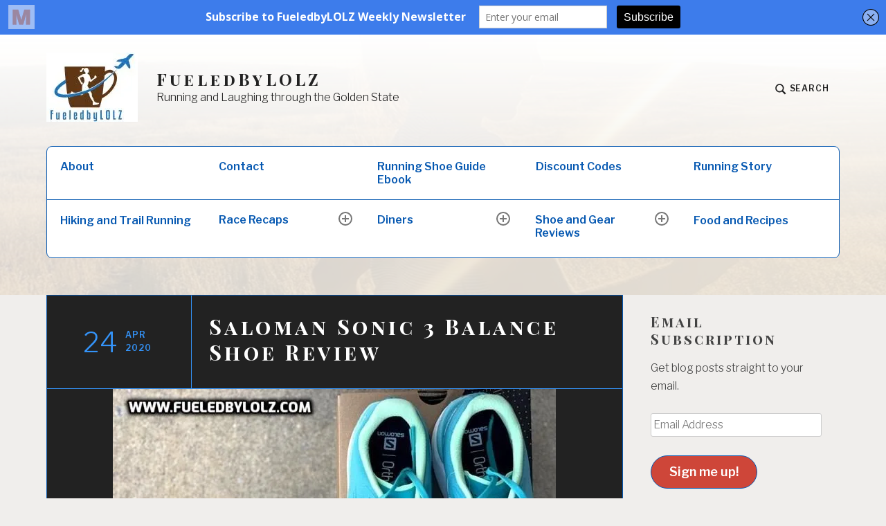

--- FILE ---
content_type: text/html; charset=UTF-8
request_url: https://fueledbylolz.com/2020/04/24/saloman-sonic-3-balance-shoe-review/
body_size: 30498
content:
<!DOCTYPE html>
<html lang="en-US" class="no-js">
<head>
<meta charset="UTF-8">
<meta name="viewport" content="width=device-width, initial-scale=1">
<link rel="profile" href="http://gmpg.org/xfn/11">
<link rel="pingback" href="https://fueledbylolz.com/xmlrpc.php">

<meta name='robots' content='index, follow, max-image-preview:large, max-snippet:-1, max-video-preview:-1' />
<script>document.documentElement.className = document.documentElement.className.replace("no-js","js");</script>

	<!-- This site is optimized with the Yoast SEO Premium plugin v26.5 (Yoast SEO v26.6) - https://yoast.com/wordpress/plugins/seo/ -->
	<title>Saloman Sonic 3 Balance Shoe Review - FueledByLOLZ</title>
	<link rel="canonical" href="http://fueledbylolz.com/2020/04/24/saloman-sonic-3-balance-shoe-review/" />
	<meta property="og:locale" content="en_US" />
	<meta property="og:type" content="article" />
	<meta property="og:title" content="Saloman Sonic 3 Balance Shoe Review" />
	<meta property="og:description" content="Saloman Sonic 3 Balance Shoe Review The Saloman Sonic 3 Balance is the first Saloman shoe I&#8217;ve ever tried. I knew Saloman made great trail shoes, but until now, I hadn&#8217;t tried any Saloman running shoe. The Saloman Sonic 3 Balance came out in February of 2020, so I decided to give it a whirl.Continue reading &quot;Saloman Sonic 3 Balance Shoe Review&quot;" />
	<meta property="og:url" content="http://fueledbylolz.com/2020/04/24/saloman-sonic-3-balance-shoe-review/" />
	<meta property="og:site_name" content="FueledByLOLZ" />
	<meta property="article:publisher" content="https://www.facebook.com/fueledbylolz" />
	<meta property="article:author" content="https://www.facebook.com/fueledbylolz" />
	<meta property="article:published_time" content="2020-04-24T09:25:53+00:00" />
	<meta property="article:modified_time" content="2020-07-14T15:25:23+00:00" />
	<meta property="og:image" content="https://i0.wp.com/fueledbylolz.com/wp-content/uploads/2020/04/addtext_com_MTExNzA0NTYyOA-e1587719923775.jpg?fit=640%2C457" />
	<meta property="og:image:width" content="640" />
	<meta property="og:image:height" content="457" />
	<meta property="og:image:type" content="image/jpeg" />
	<meta name="author" content="Hollie" />
	<meta name="twitter:card" content="summary_large_image" />
	<meta name="twitter:creator" content="@https://www.twitter.com/fueledbylolz" />
	<meta name="twitter:site" content="@fueledbylolz" />
	<meta name="twitter:label1" content="Written by" />
	<meta name="twitter:data1" content="Hollie" />
	<meta name="twitter:label2" content="Est. reading time" />
	<meta name="twitter:data2" content="5 minutes" />
	<script type="application/ld+json" class="yoast-schema-graph">{"@context":"https://schema.org","@graph":[{"@type":"Article","@id":"http://fueledbylolz.com/2020/04/24/saloman-sonic-3-balance-shoe-review/#article","isPartOf":{"@id":"http://fueledbylolz.com/2020/04/24/saloman-sonic-3-balance-shoe-review/"},"author":{"name":"Hollie","@id":"https://fueledbylolz.com/#/schema/person/785638aad49de2ebd67912d7ca9420f3"},"headline":"Saloman Sonic 3 Balance Shoe Review","datePublished":"2020-04-24T09:25:53+00:00","dateModified":"2020-07-14T15:25:23+00:00","mainEntityOfPage":{"@id":"http://fueledbylolz.com/2020/04/24/saloman-sonic-3-balance-shoe-review/"},"wordCount":934,"commentCount":0,"publisher":{"@id":"https://fueledbylolz.com/#/schema/person/785638aad49de2ebd67912d7ca9420f3"},"image":{"@id":"http://fueledbylolz.com/2020/04/24/saloman-sonic-3-balance-shoe-review/#primaryimage"},"thumbnailUrl":"https://i0.wp.com/fueledbylolz.com/wp-content/uploads/2020/04/addtext_com_MTExNzA0NTYyOA-e1587719923775.jpg?fit=640%2C457&ssl=1","keywords":["fitness","gear review","review","run","running","shoes","sports","training","workouts"],"articleSection":["Gear Review","Running"],"inLanguage":"en-US","potentialAction":[{"@type":"CommentAction","name":"Comment","target":["http://fueledbylolz.com/2020/04/24/saloman-sonic-3-balance-shoe-review/#respond"]}]},{"@type":"WebPage","@id":"http://fueledbylolz.com/2020/04/24/saloman-sonic-3-balance-shoe-review/","url":"http://fueledbylolz.com/2020/04/24/saloman-sonic-3-balance-shoe-review/","name":"Saloman Sonic 3 Balance Shoe Review - FueledByLOLZ","isPartOf":{"@id":"https://fueledbylolz.com/#website"},"primaryImageOfPage":{"@id":"http://fueledbylolz.com/2020/04/24/saloman-sonic-3-balance-shoe-review/#primaryimage"},"image":{"@id":"http://fueledbylolz.com/2020/04/24/saloman-sonic-3-balance-shoe-review/#primaryimage"},"thumbnailUrl":"https://i0.wp.com/fueledbylolz.com/wp-content/uploads/2020/04/addtext_com_MTExNzA0NTYyOA-e1587719923775.jpg?fit=640%2C457&ssl=1","datePublished":"2020-04-24T09:25:53+00:00","dateModified":"2020-07-14T15:25:23+00:00","breadcrumb":{"@id":"http://fueledbylolz.com/2020/04/24/saloman-sonic-3-balance-shoe-review/#breadcrumb"},"inLanguage":"en-US","potentialAction":[{"@type":"ReadAction","target":["http://fueledbylolz.com/2020/04/24/saloman-sonic-3-balance-shoe-review/"]}]},{"@type":"ImageObject","inLanguage":"en-US","@id":"http://fueledbylolz.com/2020/04/24/saloman-sonic-3-balance-shoe-review/#primaryimage","url":"https://i0.wp.com/fueledbylolz.com/wp-content/uploads/2020/04/addtext_com_MTExNzA0NTYyOA-e1587719923775.jpg?fit=640%2C457&ssl=1","contentUrl":"https://i0.wp.com/fueledbylolz.com/wp-content/uploads/2020/04/addtext_com_MTExNzA0NTYyOA-e1587719923775.jpg?fit=640%2C457&ssl=1","width":640,"height":457,"caption":"Saloman Sonic 3 Balance Shoe Review"},{"@type":"BreadcrumbList","@id":"http://fueledbylolz.com/2020/04/24/saloman-sonic-3-balance-shoe-review/#breadcrumb","itemListElement":[{"@type":"ListItem","position":1,"name":"Home","item":"https://fueledbylolz.com/"},{"@type":"ListItem","position":2,"name":"Saloman Sonic 3 Balance Shoe Review"}]},{"@type":"WebSite","@id":"https://fueledbylolz.com/#website","url":"https://fueledbylolz.com/","name":"FueledByLOLZ","description":"Running and Laughing through the Golden State","publisher":{"@id":"https://fueledbylolz.com/#/schema/person/785638aad49de2ebd67912d7ca9420f3"},"potentialAction":[{"@type":"SearchAction","target":{"@type":"EntryPoint","urlTemplate":"https://fueledbylolz.com/?s={search_term_string}"},"query-input":{"@type":"PropertyValueSpecification","valueRequired":true,"valueName":"search_term_string"}}],"inLanguage":"en-US"},{"@type":["Person","Organization"],"@id":"https://fueledbylolz.com/#/schema/person/785638aad49de2ebd67912d7ca9420f3","name":"Hollie","image":{"@type":"ImageObject","inLanguage":"en-US","@id":"https://fueledbylolz.com/#/schema/person/image/","url":"https://i0.wp.com/fueledbylolz.com/wp-content/uploads/2020/10/cropped-cropped-logo-2.jpg?fit=132%2C100&ssl=1","contentUrl":"https://i0.wp.com/fueledbylolz.com/wp-content/uploads/2020/10/cropped-cropped-logo-2.jpg?fit=132%2C100&ssl=1","width":132,"height":100,"caption":"Hollie"},"logo":{"@id":"https://fueledbylolz.com/#/schema/person/image/"},"description":"Posts are written and maintained by Hollie. I'm just runner who is blogging her way through internet life. If you see me in the real world, you might be dreaming. If you have any questions or concerns, please don't hesitate to email me at fueledbyLOLZ@gmail.com","sameAs":["https://www.facebook.com/fueledbylolz","https://www.instagam.com/fueledbylolz","https://x.com/https://www.twitter.com/fueledbylolz"],"url":"https://fueledbylolz.com/author/lolzthatswim/"}]}</script>
	<!-- / Yoast SEO Premium plugin. -->


<link rel='dns-prefetch' href='//public-api.wordpress.com' />
<link rel='dns-prefetch' href='//secure.gravatar.com' />
<link rel='dns-prefetch' href='//www.googletagmanager.com' />
<link rel='dns-prefetch' href='//stats.wp.com' />
<link rel='dns-prefetch' href='//fonts-api.wp.com' />
<link rel='dns-prefetch' href='//widgets.wp.com' />
<link rel='dns-prefetch' href='//s0.wp.com' />
<link rel='dns-prefetch' href='//0.gravatar.com' />
<link rel='dns-prefetch' href='//1.gravatar.com' />
<link rel='dns-prefetch' href='//2.gravatar.com' />
<link rel='dns-prefetch' href='//jetpack.wordpress.com' />
<link rel='dns-prefetch' href='//s.pubmine.com' />
<link rel='dns-prefetch' href='//x.bidswitch.net' />
<link rel='dns-prefetch' href='//static.criteo.net' />
<link rel='dns-prefetch' href='//ib.adnxs.com' />
<link rel='dns-prefetch' href='//aax.amazon-adsystem.com' />
<link rel='dns-prefetch' href='//bidder.criteo.com' />
<link rel='dns-prefetch' href='//cas.criteo.com' />
<link rel='dns-prefetch' href='//gum.criteo.com' />
<link rel='dns-prefetch' href='//ads.pubmatic.com' />
<link rel='dns-prefetch' href='//gads.pubmatic.com' />
<link rel='dns-prefetch' href='//tpc.googlesyndication.com' />
<link rel='dns-prefetch' href='//ad.doubleclick.net' />
<link rel='dns-prefetch' href='//googleads.g.doubleclick.net' />
<link rel='dns-prefetch' href='//www.googletagservices.com' />
<link rel='dns-prefetch' href='//cdn.switchadhub.com' />
<link rel='dns-prefetch' href='//delivery.g.switchadhub.com' />
<link rel='dns-prefetch' href='//delivery.swid.switchadhub.com' />
<link rel='dns-prefetch' href='//af.pubmine.com' />
<link rel='dns-prefetch' href='//pagead2.googlesyndication.com' />
<link rel='preconnect' href='//i0.wp.com' />
<link rel='preconnect' href='//c0.wp.com' />
<link rel="alternate" type="application/rss+xml" title="FueledByLOLZ &raquo; Feed" href="https://fueledbylolz.com/feed/" />
<link rel="alternate" type="application/rss+xml" title="FueledByLOLZ &raquo; Comments Feed" href="https://fueledbylolz.com/comments/feed/" />
<link rel="alternate" title="oEmbed (JSON)" type="application/json+oembed" href="https://fueledbylolz.com/wp-json/oembed/1.0/embed?url=https%3A%2F%2Ffueledbylolz.com%2F2020%2F04%2F24%2Fsaloman-sonic-3-balance-shoe-review%2F" />
<link rel="alternate" title="oEmbed (XML)" type="text/xml+oembed" href="https://fueledbylolz.com/wp-json/oembed/1.0/embed?url=https%3A%2F%2Ffueledbylolz.com%2F2020%2F04%2F24%2Fsaloman-sonic-3-balance-shoe-review%2F&#038;format=xml" />
<script>(()=>{"use strict";const e=[400,500,600,700,800,900],t=e=>`wprm-min-${e}`,n=e=>`wprm-max-${e}`,s=new Set,o="ResizeObserver"in window,r=o?new ResizeObserver((e=>{for(const t of e)c(t.target)})):null,i=.5/(window.devicePixelRatio||1);function c(s){const o=s.getBoundingClientRect().width||0;for(let r=0;r<e.length;r++){const c=e[r],a=o<=c+i;o>c+i?s.classList.add(t(c)):s.classList.remove(t(c)),a?s.classList.add(n(c)):s.classList.remove(n(c))}}function a(e){s.has(e)||(s.add(e),r&&r.observe(e),c(e))}!function(e=document){e.querySelectorAll(".wprm-recipe").forEach(a)}();if(new MutationObserver((e=>{for(const t of e)for(const e of t.addedNodes)e instanceof Element&&(e.matches?.(".wprm-recipe")&&a(e),e.querySelectorAll?.(".wprm-recipe").forEach(a))})).observe(document.documentElement,{childList:!0,subtree:!0}),!o){let e=0;addEventListener("resize",(()=>{e&&cancelAnimationFrame(e),e=requestAnimationFrame((()=>s.forEach(c)))}),{passive:!0})}})();</script><style id='wp-img-auto-sizes-contain-inline-css' type='text/css'>
img:is([sizes=auto i],[sizes^="auto," i]){contain-intrinsic-size:3000px 1500px}
/*# sourceURL=wp-img-auto-sizes-contain-inline-css */
</style>
<style id='wp-emoji-styles-inline-css' type='text/css'>

	img.wp-smiley, img.emoji {
		display: inline !important;
		border: none !important;
		box-shadow: none !important;
		height: 1em !important;
		width: 1em !important;
		margin: 0 0.07em !important;
		vertical-align: -0.1em !important;
		background: none !important;
		padding: 0 !important;
	}
/*# sourceURL=wp-emoji-styles-inline-css */
</style>
<style id='wp-block-library-inline-css' type='text/css'>
:root{--wp-block-synced-color:#7a00df;--wp-block-synced-color--rgb:122,0,223;--wp-bound-block-color:var(--wp-block-synced-color);--wp-editor-canvas-background:#ddd;--wp-admin-theme-color:#007cba;--wp-admin-theme-color--rgb:0,124,186;--wp-admin-theme-color-darker-10:#006ba1;--wp-admin-theme-color-darker-10--rgb:0,107,160.5;--wp-admin-theme-color-darker-20:#005a87;--wp-admin-theme-color-darker-20--rgb:0,90,135;--wp-admin-border-width-focus:2px}@media (min-resolution:192dpi){:root{--wp-admin-border-width-focus:1.5px}}.wp-element-button{cursor:pointer}:root .has-very-light-gray-background-color{background-color:#eee}:root .has-very-dark-gray-background-color{background-color:#313131}:root .has-very-light-gray-color{color:#eee}:root .has-very-dark-gray-color{color:#313131}:root .has-vivid-green-cyan-to-vivid-cyan-blue-gradient-background{background:linear-gradient(135deg,#00d084,#0693e3)}:root .has-purple-crush-gradient-background{background:linear-gradient(135deg,#34e2e4,#4721fb 50%,#ab1dfe)}:root .has-hazy-dawn-gradient-background{background:linear-gradient(135deg,#faaca8,#dad0ec)}:root .has-subdued-olive-gradient-background{background:linear-gradient(135deg,#fafae1,#67a671)}:root .has-atomic-cream-gradient-background{background:linear-gradient(135deg,#fdd79a,#004a59)}:root .has-nightshade-gradient-background{background:linear-gradient(135deg,#330968,#31cdcf)}:root .has-midnight-gradient-background{background:linear-gradient(135deg,#020381,#2874fc)}:root{--wp--preset--font-size--normal:16px;--wp--preset--font-size--huge:42px}.has-regular-font-size{font-size:1em}.has-larger-font-size{font-size:2.625em}.has-normal-font-size{font-size:var(--wp--preset--font-size--normal)}.has-huge-font-size{font-size:var(--wp--preset--font-size--huge)}.has-text-align-center{text-align:center}.has-text-align-left{text-align:left}.has-text-align-right{text-align:right}.has-fit-text{white-space:nowrap!important}#end-resizable-editor-section{display:none}.aligncenter{clear:both}.items-justified-left{justify-content:flex-start}.items-justified-center{justify-content:center}.items-justified-right{justify-content:flex-end}.items-justified-space-between{justify-content:space-between}.screen-reader-text{border:0;clip-path:inset(50%);height:1px;margin:-1px;overflow:hidden;padding:0;position:absolute;width:1px;word-wrap:normal!important}.screen-reader-text:focus{background-color:#ddd;clip-path:none;color:#444;display:block;font-size:1em;height:auto;left:5px;line-height:normal;padding:15px 23px 14px;text-decoration:none;top:5px;width:auto;z-index:100000}html :where(.has-border-color){border-style:solid}html :where([style*=border-top-color]){border-top-style:solid}html :where([style*=border-right-color]){border-right-style:solid}html :where([style*=border-bottom-color]){border-bottom-style:solid}html :where([style*=border-left-color]){border-left-style:solid}html :where([style*=border-width]){border-style:solid}html :where([style*=border-top-width]){border-top-style:solid}html :where([style*=border-right-width]){border-right-style:solid}html :where([style*=border-bottom-width]){border-bottom-style:solid}html :where([style*=border-left-width]){border-left-style:solid}html :where(img[class*=wp-image-]){height:auto;max-width:100%}:where(figure){margin:0 0 1em}html :where(.is-position-sticky){--wp-admin--admin-bar--position-offset:var(--wp-admin--admin-bar--height,0px)}@media screen and (max-width:600px){html :where(.is-position-sticky){--wp-admin--admin-bar--position-offset:0px}}
.has-text-align-justify{text-align:justify;}

/*# sourceURL=wp-block-library-inline-css */
</style><link rel='stylesheet' id='wp-block-heading-css' href='https://c0.wp.com/c/6.9/wp-includes/blocks/heading/style.min.css' type='text/css' media='all' />
<style id='wp-block-code-inline-css' type='text/css'>
.wp-block-code{box-sizing:border-box}.wp-block-code code{
  /*!rtl:begin:ignore*/direction:ltr;display:block;font-family:inherit;overflow-wrap:break-word;text-align:initial;white-space:pre-wrap
  /*!rtl:end:ignore*/}
/*# sourceURL=https://c0.wp.com/c/6.9/wp-includes/blocks/code/style.min.css */
</style>
<link rel='stylesheet' id='wp-block-group-css' href='https://c0.wp.com/c/6.9/wp-includes/blocks/group/style.min.css' type='text/css' media='all' />
<style id='wp-block-paragraph-inline-css' type='text/css'>
.is-small-text{font-size:.875em}.is-regular-text{font-size:1em}.is-large-text{font-size:2.25em}.is-larger-text{font-size:3em}.has-drop-cap:not(:focus):first-letter{float:left;font-size:8.4em;font-style:normal;font-weight:100;line-height:.68;margin:.05em .1em 0 0;text-transform:uppercase}body.rtl .has-drop-cap:not(:focus):first-letter{float:none;margin-left:.1em}p.has-drop-cap.has-background{overflow:hidden}:root :where(p.has-background){padding:1.25em 2.375em}:where(p.has-text-color:not(.has-link-color)) a{color:inherit}p.has-text-align-left[style*="writing-mode:vertical-lr"],p.has-text-align-right[style*="writing-mode:vertical-rl"]{rotate:180deg}
/*# sourceURL=https://c0.wp.com/c/6.9/wp-includes/blocks/paragraph/style.min.css */
</style>
<style id='global-styles-inline-css' type='text/css'>
:root{--wp--preset--aspect-ratio--square: 1;--wp--preset--aspect-ratio--4-3: 4/3;--wp--preset--aspect-ratio--3-4: 3/4;--wp--preset--aspect-ratio--3-2: 3/2;--wp--preset--aspect-ratio--2-3: 2/3;--wp--preset--aspect-ratio--16-9: 16/9;--wp--preset--aspect-ratio--9-16: 9/16;--wp--preset--color--black: #000000;--wp--preset--color--cyan-bluish-gray: #abb8c3;--wp--preset--color--white: #fff;--wp--preset--color--pale-pink: #f78da7;--wp--preset--color--vivid-red: #cf2e2e;--wp--preset--color--luminous-vivid-orange: #ff6900;--wp--preset--color--luminous-vivid-amber: #fcb900;--wp--preset--color--light-green-cyan: #7bdcb5;--wp--preset--color--vivid-green-cyan: #00d084;--wp--preset--color--pale-cyan-blue: #8ed1fc;--wp--preset--color--vivid-cyan-blue: #0693e3;--wp--preset--color--vivid-purple: #9b51e0;--wp--preset--color--red: #ce4639;--wp--preset--color--green: #26866d;--wp--preset--color--purple: #8b66d6;--wp--preset--color--dark-gray: #222;--wp--preset--color--medium-gray: #777;--wp--preset--color--light-gray: #e1dfdc;--wp--preset--gradient--vivid-cyan-blue-to-vivid-purple: linear-gradient(135deg,rgb(6,147,227) 0%,rgb(155,81,224) 100%);--wp--preset--gradient--light-green-cyan-to-vivid-green-cyan: linear-gradient(135deg,rgb(122,220,180) 0%,rgb(0,208,130) 100%);--wp--preset--gradient--luminous-vivid-amber-to-luminous-vivid-orange: linear-gradient(135deg,rgb(252,185,0) 0%,rgb(255,105,0) 100%);--wp--preset--gradient--luminous-vivid-orange-to-vivid-red: linear-gradient(135deg,rgb(255,105,0) 0%,rgb(207,46,46) 100%);--wp--preset--gradient--very-light-gray-to-cyan-bluish-gray: linear-gradient(135deg,rgb(238,238,238) 0%,rgb(169,184,195) 100%);--wp--preset--gradient--cool-to-warm-spectrum: linear-gradient(135deg,rgb(74,234,220) 0%,rgb(151,120,209) 20%,rgb(207,42,186) 40%,rgb(238,44,130) 60%,rgb(251,105,98) 80%,rgb(254,248,76) 100%);--wp--preset--gradient--blush-light-purple: linear-gradient(135deg,rgb(255,206,236) 0%,rgb(152,150,240) 100%);--wp--preset--gradient--blush-bordeaux: linear-gradient(135deg,rgb(254,205,165) 0%,rgb(254,45,45) 50%,rgb(107,0,62) 100%);--wp--preset--gradient--luminous-dusk: linear-gradient(135deg,rgb(255,203,112) 0%,rgb(199,81,192) 50%,rgb(65,88,208) 100%);--wp--preset--gradient--pale-ocean: linear-gradient(135deg,rgb(255,245,203) 0%,rgb(182,227,212) 50%,rgb(51,167,181) 100%);--wp--preset--gradient--electric-grass: linear-gradient(135deg,rgb(202,248,128) 0%,rgb(113,206,126) 100%);--wp--preset--gradient--midnight: linear-gradient(135deg,rgb(2,3,129) 0%,rgb(40,116,252) 100%);--wp--preset--font-size--small: 13px;--wp--preset--font-size--medium: 20px;--wp--preset--font-size--large: 36px;--wp--preset--font-size--x-large: 42px;--wp--preset--font-family--albert-sans: 'Albert Sans', sans-serif;--wp--preset--font-family--alegreya: Alegreya, serif;--wp--preset--font-family--arvo: Arvo, serif;--wp--preset--font-family--bodoni-moda: 'Bodoni Moda', serif;--wp--preset--font-family--bricolage-grotesque: 'Bricolage Grotesque', sans-serif;--wp--preset--font-family--cabin: Cabin, sans-serif;--wp--preset--font-family--chivo: Chivo, sans-serif;--wp--preset--font-family--commissioner: Commissioner, sans-serif;--wp--preset--font-family--cormorant: Cormorant, serif;--wp--preset--font-family--courier-prime: 'Courier Prime', monospace;--wp--preset--font-family--crimson-pro: 'Crimson Pro', serif;--wp--preset--font-family--dm-mono: 'DM Mono', monospace;--wp--preset--font-family--dm-sans: 'DM Sans', sans-serif;--wp--preset--font-family--dm-serif-display: 'DM Serif Display', serif;--wp--preset--font-family--domine: Domine, serif;--wp--preset--font-family--eb-garamond: 'EB Garamond', serif;--wp--preset--font-family--epilogue: Epilogue, sans-serif;--wp--preset--font-family--fahkwang: Fahkwang, sans-serif;--wp--preset--font-family--figtree: Figtree, sans-serif;--wp--preset--font-family--fira-sans: 'Fira Sans', sans-serif;--wp--preset--font-family--fjalla-one: 'Fjalla One', sans-serif;--wp--preset--font-family--fraunces: Fraunces, serif;--wp--preset--font-family--gabarito: Gabarito, system-ui;--wp--preset--font-family--ibm-plex-mono: 'IBM Plex Mono', monospace;--wp--preset--font-family--ibm-plex-sans: 'IBM Plex Sans', sans-serif;--wp--preset--font-family--ibarra-real-nova: 'Ibarra Real Nova', serif;--wp--preset--font-family--instrument-serif: 'Instrument Serif', serif;--wp--preset--font-family--inter: Inter, sans-serif;--wp--preset--font-family--josefin-sans: 'Josefin Sans', sans-serif;--wp--preset--font-family--jost: Jost, sans-serif;--wp--preset--font-family--libre-baskerville: 'Libre Baskerville', serif;--wp--preset--font-family--libre-franklin: 'Libre Franklin', sans-serif;--wp--preset--font-family--literata: Literata, serif;--wp--preset--font-family--lora: Lora, serif;--wp--preset--font-family--merriweather: Merriweather, serif;--wp--preset--font-family--montserrat: Montserrat, sans-serif;--wp--preset--font-family--newsreader: Newsreader, serif;--wp--preset--font-family--noto-sans-mono: 'Noto Sans Mono', sans-serif;--wp--preset--font-family--nunito: Nunito, sans-serif;--wp--preset--font-family--open-sans: 'Open Sans', sans-serif;--wp--preset--font-family--overpass: Overpass, sans-serif;--wp--preset--font-family--pt-serif: 'PT Serif', serif;--wp--preset--font-family--petrona: Petrona, serif;--wp--preset--font-family--piazzolla: Piazzolla, serif;--wp--preset--font-family--playfair-display: 'Playfair Display', serif;--wp--preset--font-family--plus-jakarta-sans: 'Plus Jakarta Sans', sans-serif;--wp--preset--font-family--poppins: Poppins, sans-serif;--wp--preset--font-family--raleway: Raleway, sans-serif;--wp--preset--font-family--roboto: Roboto, sans-serif;--wp--preset--font-family--roboto-slab: 'Roboto Slab', serif;--wp--preset--font-family--rubik: Rubik, sans-serif;--wp--preset--font-family--rufina: Rufina, serif;--wp--preset--font-family--sora: Sora, sans-serif;--wp--preset--font-family--source-sans-3: 'Source Sans 3', sans-serif;--wp--preset--font-family--source-serif-4: 'Source Serif 4', serif;--wp--preset--font-family--space-mono: 'Space Mono', monospace;--wp--preset--font-family--syne: Syne, sans-serif;--wp--preset--font-family--texturina: Texturina, serif;--wp--preset--font-family--urbanist: Urbanist, sans-serif;--wp--preset--font-family--work-sans: 'Work Sans', sans-serif;--wp--preset--spacing--20: 0.44rem;--wp--preset--spacing--30: 0.67rem;--wp--preset--spacing--40: 1rem;--wp--preset--spacing--50: 1.5rem;--wp--preset--spacing--60: 2.25rem;--wp--preset--spacing--70: 3.38rem;--wp--preset--spacing--80: 5.06rem;--wp--preset--shadow--natural: 6px 6px 9px rgba(0, 0, 0, 0.2);--wp--preset--shadow--deep: 12px 12px 50px rgba(0, 0, 0, 0.4);--wp--preset--shadow--sharp: 6px 6px 0px rgba(0, 0, 0, 0.2);--wp--preset--shadow--outlined: 6px 6px 0px -3px rgb(255, 255, 255), 6px 6px rgb(0, 0, 0);--wp--preset--shadow--crisp: 6px 6px 0px rgb(0, 0, 0);}:where(.is-layout-flex){gap: 0.5em;}:where(.is-layout-grid){gap: 0.5em;}body .is-layout-flex{display: flex;}.is-layout-flex{flex-wrap: wrap;align-items: center;}.is-layout-flex > :is(*, div){margin: 0;}body .is-layout-grid{display: grid;}.is-layout-grid > :is(*, div){margin: 0;}:where(.wp-block-columns.is-layout-flex){gap: 2em;}:where(.wp-block-columns.is-layout-grid){gap: 2em;}:where(.wp-block-post-template.is-layout-flex){gap: 1.25em;}:where(.wp-block-post-template.is-layout-grid){gap: 1.25em;}.has-black-color{color: var(--wp--preset--color--black) !important;}.has-cyan-bluish-gray-color{color: var(--wp--preset--color--cyan-bluish-gray) !important;}.has-white-color{color: var(--wp--preset--color--white) !important;}.has-pale-pink-color{color: var(--wp--preset--color--pale-pink) !important;}.has-vivid-red-color{color: var(--wp--preset--color--vivid-red) !important;}.has-luminous-vivid-orange-color{color: var(--wp--preset--color--luminous-vivid-orange) !important;}.has-luminous-vivid-amber-color{color: var(--wp--preset--color--luminous-vivid-amber) !important;}.has-light-green-cyan-color{color: var(--wp--preset--color--light-green-cyan) !important;}.has-vivid-green-cyan-color{color: var(--wp--preset--color--vivid-green-cyan) !important;}.has-pale-cyan-blue-color{color: var(--wp--preset--color--pale-cyan-blue) !important;}.has-vivid-cyan-blue-color{color: var(--wp--preset--color--vivid-cyan-blue) !important;}.has-vivid-purple-color{color: var(--wp--preset--color--vivid-purple) !important;}.has-black-background-color{background-color: var(--wp--preset--color--black) !important;}.has-cyan-bluish-gray-background-color{background-color: var(--wp--preset--color--cyan-bluish-gray) !important;}.has-white-background-color{background-color: var(--wp--preset--color--white) !important;}.has-pale-pink-background-color{background-color: var(--wp--preset--color--pale-pink) !important;}.has-vivid-red-background-color{background-color: var(--wp--preset--color--vivid-red) !important;}.has-luminous-vivid-orange-background-color{background-color: var(--wp--preset--color--luminous-vivid-orange) !important;}.has-luminous-vivid-amber-background-color{background-color: var(--wp--preset--color--luminous-vivid-amber) !important;}.has-light-green-cyan-background-color{background-color: var(--wp--preset--color--light-green-cyan) !important;}.has-vivid-green-cyan-background-color{background-color: var(--wp--preset--color--vivid-green-cyan) !important;}.has-pale-cyan-blue-background-color{background-color: var(--wp--preset--color--pale-cyan-blue) !important;}.has-vivid-cyan-blue-background-color{background-color: var(--wp--preset--color--vivid-cyan-blue) !important;}.has-vivid-purple-background-color{background-color: var(--wp--preset--color--vivid-purple) !important;}.has-black-border-color{border-color: var(--wp--preset--color--black) !important;}.has-cyan-bluish-gray-border-color{border-color: var(--wp--preset--color--cyan-bluish-gray) !important;}.has-white-border-color{border-color: var(--wp--preset--color--white) !important;}.has-pale-pink-border-color{border-color: var(--wp--preset--color--pale-pink) !important;}.has-vivid-red-border-color{border-color: var(--wp--preset--color--vivid-red) !important;}.has-luminous-vivid-orange-border-color{border-color: var(--wp--preset--color--luminous-vivid-orange) !important;}.has-luminous-vivid-amber-border-color{border-color: var(--wp--preset--color--luminous-vivid-amber) !important;}.has-light-green-cyan-border-color{border-color: var(--wp--preset--color--light-green-cyan) !important;}.has-vivid-green-cyan-border-color{border-color: var(--wp--preset--color--vivid-green-cyan) !important;}.has-pale-cyan-blue-border-color{border-color: var(--wp--preset--color--pale-cyan-blue) !important;}.has-vivid-cyan-blue-border-color{border-color: var(--wp--preset--color--vivid-cyan-blue) !important;}.has-vivid-purple-border-color{border-color: var(--wp--preset--color--vivid-purple) !important;}.has-vivid-cyan-blue-to-vivid-purple-gradient-background{background: var(--wp--preset--gradient--vivid-cyan-blue-to-vivid-purple) !important;}.has-light-green-cyan-to-vivid-green-cyan-gradient-background{background: var(--wp--preset--gradient--light-green-cyan-to-vivid-green-cyan) !important;}.has-luminous-vivid-amber-to-luminous-vivid-orange-gradient-background{background: var(--wp--preset--gradient--luminous-vivid-amber-to-luminous-vivid-orange) !important;}.has-luminous-vivid-orange-to-vivid-red-gradient-background{background: var(--wp--preset--gradient--luminous-vivid-orange-to-vivid-red) !important;}.has-very-light-gray-to-cyan-bluish-gray-gradient-background{background: var(--wp--preset--gradient--very-light-gray-to-cyan-bluish-gray) !important;}.has-cool-to-warm-spectrum-gradient-background{background: var(--wp--preset--gradient--cool-to-warm-spectrum) !important;}.has-blush-light-purple-gradient-background{background: var(--wp--preset--gradient--blush-light-purple) !important;}.has-blush-bordeaux-gradient-background{background: var(--wp--preset--gradient--blush-bordeaux) !important;}.has-luminous-dusk-gradient-background{background: var(--wp--preset--gradient--luminous-dusk) !important;}.has-pale-ocean-gradient-background{background: var(--wp--preset--gradient--pale-ocean) !important;}.has-electric-grass-gradient-background{background: var(--wp--preset--gradient--electric-grass) !important;}.has-midnight-gradient-background{background: var(--wp--preset--gradient--midnight) !important;}.has-small-font-size{font-size: var(--wp--preset--font-size--small) !important;}.has-medium-font-size{font-size: var(--wp--preset--font-size--medium) !important;}.has-large-font-size{font-size: var(--wp--preset--font-size--large) !important;}.has-x-large-font-size{font-size: var(--wp--preset--font-size--x-large) !important;}.has-albert-sans-font-family{font-family: var(--wp--preset--font-family--albert-sans) !important;}.has-alegreya-font-family{font-family: var(--wp--preset--font-family--alegreya) !important;}.has-arvo-font-family{font-family: var(--wp--preset--font-family--arvo) !important;}.has-bodoni-moda-font-family{font-family: var(--wp--preset--font-family--bodoni-moda) !important;}.has-bricolage-grotesque-font-family{font-family: var(--wp--preset--font-family--bricolage-grotesque) !important;}.has-cabin-font-family{font-family: var(--wp--preset--font-family--cabin) !important;}.has-chivo-font-family{font-family: var(--wp--preset--font-family--chivo) !important;}.has-commissioner-font-family{font-family: var(--wp--preset--font-family--commissioner) !important;}.has-cormorant-font-family{font-family: var(--wp--preset--font-family--cormorant) !important;}.has-courier-prime-font-family{font-family: var(--wp--preset--font-family--courier-prime) !important;}.has-crimson-pro-font-family{font-family: var(--wp--preset--font-family--crimson-pro) !important;}.has-dm-mono-font-family{font-family: var(--wp--preset--font-family--dm-mono) !important;}.has-dm-sans-font-family{font-family: var(--wp--preset--font-family--dm-sans) !important;}.has-dm-serif-display-font-family{font-family: var(--wp--preset--font-family--dm-serif-display) !important;}.has-domine-font-family{font-family: var(--wp--preset--font-family--domine) !important;}.has-eb-garamond-font-family{font-family: var(--wp--preset--font-family--eb-garamond) !important;}.has-epilogue-font-family{font-family: var(--wp--preset--font-family--epilogue) !important;}.has-fahkwang-font-family{font-family: var(--wp--preset--font-family--fahkwang) !important;}.has-figtree-font-family{font-family: var(--wp--preset--font-family--figtree) !important;}.has-fira-sans-font-family{font-family: var(--wp--preset--font-family--fira-sans) !important;}.has-fjalla-one-font-family{font-family: var(--wp--preset--font-family--fjalla-one) !important;}.has-fraunces-font-family{font-family: var(--wp--preset--font-family--fraunces) !important;}.has-gabarito-font-family{font-family: var(--wp--preset--font-family--gabarito) !important;}.has-ibm-plex-mono-font-family{font-family: var(--wp--preset--font-family--ibm-plex-mono) !important;}.has-ibm-plex-sans-font-family{font-family: var(--wp--preset--font-family--ibm-plex-sans) !important;}.has-ibarra-real-nova-font-family{font-family: var(--wp--preset--font-family--ibarra-real-nova) !important;}.has-instrument-serif-font-family{font-family: var(--wp--preset--font-family--instrument-serif) !important;}.has-inter-font-family{font-family: var(--wp--preset--font-family--inter) !important;}.has-josefin-sans-font-family{font-family: var(--wp--preset--font-family--josefin-sans) !important;}.has-jost-font-family{font-family: var(--wp--preset--font-family--jost) !important;}.has-libre-baskerville-font-family{font-family: var(--wp--preset--font-family--libre-baskerville) !important;}.has-libre-franklin-font-family{font-family: var(--wp--preset--font-family--libre-franklin) !important;}.has-literata-font-family{font-family: var(--wp--preset--font-family--literata) !important;}.has-lora-font-family{font-family: var(--wp--preset--font-family--lora) !important;}.has-merriweather-font-family{font-family: var(--wp--preset--font-family--merriweather) !important;}.has-montserrat-font-family{font-family: var(--wp--preset--font-family--montserrat) !important;}.has-newsreader-font-family{font-family: var(--wp--preset--font-family--newsreader) !important;}.has-noto-sans-mono-font-family{font-family: var(--wp--preset--font-family--noto-sans-mono) !important;}.has-nunito-font-family{font-family: var(--wp--preset--font-family--nunito) !important;}.has-open-sans-font-family{font-family: var(--wp--preset--font-family--open-sans) !important;}.has-overpass-font-family{font-family: var(--wp--preset--font-family--overpass) !important;}.has-pt-serif-font-family{font-family: var(--wp--preset--font-family--pt-serif) !important;}.has-petrona-font-family{font-family: var(--wp--preset--font-family--petrona) !important;}.has-piazzolla-font-family{font-family: var(--wp--preset--font-family--piazzolla) !important;}.has-playfair-display-font-family{font-family: var(--wp--preset--font-family--playfair-display) !important;}.has-plus-jakarta-sans-font-family{font-family: var(--wp--preset--font-family--plus-jakarta-sans) !important;}.has-poppins-font-family{font-family: var(--wp--preset--font-family--poppins) !important;}.has-raleway-font-family{font-family: var(--wp--preset--font-family--raleway) !important;}.has-roboto-font-family{font-family: var(--wp--preset--font-family--roboto) !important;}.has-roboto-slab-font-family{font-family: var(--wp--preset--font-family--roboto-slab) !important;}.has-rubik-font-family{font-family: var(--wp--preset--font-family--rubik) !important;}.has-rufina-font-family{font-family: var(--wp--preset--font-family--rufina) !important;}.has-sora-font-family{font-family: var(--wp--preset--font-family--sora) !important;}.has-source-sans-3-font-family{font-family: var(--wp--preset--font-family--source-sans-3) !important;}.has-source-serif-4-font-family{font-family: var(--wp--preset--font-family--source-serif-4) !important;}.has-space-mono-font-family{font-family: var(--wp--preset--font-family--space-mono) !important;}.has-syne-font-family{font-family: var(--wp--preset--font-family--syne) !important;}.has-texturina-font-family{font-family: var(--wp--preset--font-family--texturina) !important;}.has-urbanist-font-family{font-family: var(--wp--preset--font-family--urbanist) !important;}.has-work-sans-font-family{font-family: var(--wp--preset--font-family--work-sans) !important;}
/*# sourceURL=global-styles-inline-css */
</style>

<style id='classic-theme-styles-inline-css' type='text/css'>
/*! This file is auto-generated */
.wp-block-button__link{color:#fff;background-color:#32373c;border-radius:9999px;box-shadow:none;text-decoration:none;padding:calc(.667em + 2px) calc(1.333em + 2px);font-size:1.125em}.wp-block-file__button{background:#32373c;color:#fff;text-decoration:none}
/*# sourceURL=/wp-includes/css/classic-themes.min.css */
</style>
<link rel='stylesheet' id='wprm-public-css' href='https://fueledbylolz.com/wp-content/plugins/wp-recipe-maker/dist/public-modern.css?ver=10.2.4' type='text/css' media='all' />
<link rel='stylesheet' id='textbook-libre-franklin-css' href='//fonts-api.wp.com/css?family=Libre+Franklin%3A300%2C500%2C600%2C300italic%2C600italic&#038;subset=latin,latin-ext' type='text/css' media='all' />
<link rel='stylesheet' id='textbook-playfair-display-css' href='//fonts-api.wp.com/css?family=Playfair+Display%3A400i&#038;subset=latin,latin-ext' type='text/css' media='all' />
<link rel='stylesheet' id='textbook-playfair-display-sc-css' href='//fonts-api.wp.com/css?family=Playfair+Display+SC%3A700&#038;subset=latin,latin-ext' type='text/css' media='all' />
<link rel='stylesheet' id='textbook-style-css' href='https://fueledbylolz.com/wp-content/themes/textbook/style.css?ver=6.9' type='text/css' media='all' />
<style id='textbook-style-inline-css' type='text/css'>
.site-header { background-image: url(https://fueledbylolz.com/wp-content/uploads/2020/08/Screen-Shot-2020-08-17-at-5.07.16-AM.png); }
/*# sourceURL=textbook-style-inline-css */
</style>
<link rel='stylesheet' id='textbook-block-style-css' href='https://fueledbylolz.com/wp-content/themes/textbook/assets/css/blocks.css?ver=20181018' type='text/css' media='all' />
<link rel='stylesheet' id='jetpack_likes-css' href='https://fueledbylolz.com/wp-content/plugins/jetpack/modules/likes/style.css?ver=15.4-a.3' type='text/css' media='all' />
<link rel='stylesheet' id='subscription-modal-css-css' href='https://fueledbylolz.com/wp-content/plugins/jetpack/modules/comments/subscription-modal-on-comment/subscription-modal.css?ver=15.4-a.3' type='text/css' media='all' />
<link rel='stylesheet' id='jetpack-subscriptions-css' href='https://fueledbylolz.com/wp-content/plugins/jetpack/_inc/build/subscriptions/subscriptions.min.css?ver=15.4-a.3' type='text/css' media='all' />
<link rel='stylesheet' id='wordads-css' href='https://fueledbylolz.com/wp-content/plugins/jetpack/modules/wordads/css/style.css?ver=2015-12-18' type='text/css' media='all' />
<style id='jetpack-global-styles-frontend-style-inline-css' type='text/css'>
:root { --font-headings: unset; --font-base: unset; --font-headings-default: -apple-system,BlinkMacSystemFont,"Segoe UI",Roboto,Oxygen-Sans,Ubuntu,Cantarell,"Helvetica Neue",sans-serif; --font-base-default: -apple-system,BlinkMacSystemFont,"Segoe UI",Roboto,Oxygen-Sans,Ubuntu,Cantarell,"Helvetica Neue",sans-serif;}
/*# sourceURL=jetpack-global-styles-frontend-style-inline-css */
</style>
<link rel='stylesheet' id='jetpack-swiper-library-css' href='https://fueledbylolz.com/wp-content/plugins/jetpack/_inc/blocks/swiper.css?ver=15.4-a.3' type='text/css' media='all' />
<link rel='stylesheet' id='jetpack-carousel-css' href='https://fueledbylolz.com/wp-content/plugins/jetpack/modules/carousel/jetpack-carousel.css?ver=15.4-a.3' type='text/css' media='all' />
<link rel='stylesheet' id='sharedaddy-css' href='https://fueledbylolz.com/wp-content/plugins/jetpack/modules/sharedaddy/sharing.css?ver=15.4-a.3' type='text/css' media='all' />
<link rel='stylesheet' id='social-logos-css' href='https://fueledbylolz.com/wp-content/plugins/jetpack/_inc/social-logos/social-logos.min.css?ver=15.4-a.3' type='text/css' media='all' />
<script type="text/javascript" src="https://c0.wp.com/c/6.9/wp-includes/js/dist/vendor/wp-polyfill.min.js" id="wp-polyfill-js"></script>
<script type="text/javascript" src="https://fueledbylolz.com/wp-content/plugins/jetpack/_inc/build/wordads/js/adflow-loader.min.js?minify=false&amp;ver=15.4-a.3" id="adflow_script_loader-js"></script>
<script type="text/javascript" src="https://public-api.wordpress.com/wpcom/v2/sites/15076472/adflow/conf/?_jsonp=a8c_adflow_callback&amp;ver=15.4-a.3" id="adflow_config-js"></script>
<script type="text/javascript" id="jetpack-mu-wpcom-settings-js-before">
/* <![CDATA[ */
var JETPACK_MU_WPCOM_SETTINGS = {"assetsUrl":"https://fueledbylolz.com/wp-content/mu-plugins/wpcomsh/jetpack_vendor/automattic/jetpack-mu-wpcom/src/build/"};
//# sourceURL=jetpack-mu-wpcom-settings-js-before
/* ]]> */
</script>
<script type="text/javascript" src="https://c0.wp.com/c/6.9/wp-includes/js/jquery/jquery.min.js" id="jquery-core-js"></script>
<script type="text/javascript" src="https://c0.wp.com/c/6.9/wp-includes/js/jquery/jquery-migrate.min.js" id="jquery-migrate-js"></script>

<!-- Google tag (gtag.js) snippet added by Site Kit -->
<!-- Google Analytics snippet added by Site Kit -->
<script type="text/javascript" src="https://www.googletagmanager.com/gtag/js?id=GT-KFT4RJG" id="google_gtagjs-js" async></script>
<script type="text/javascript" id="google_gtagjs-js-after">
/* <![CDATA[ */
window.dataLayer = window.dataLayer || [];function gtag(){dataLayer.push(arguments);}
gtag("set","linker",{"domains":["fueledbylolz.com"]});
gtag("js", new Date());
gtag("set", "developer_id.dZTNiMT", true);
gtag("config", "GT-KFT4RJG");
//# sourceURL=google_gtagjs-js-after
/* ]]> */
</script>
<link rel="https://api.w.org/" href="https://fueledbylolz.com/wp-json/" /><link rel="alternate" title="JSON" type="application/json" href="https://fueledbylolz.com/wp-json/wp/v2/posts/30452" /><link rel="EditURI" type="application/rsd+xml" title="RSD" href="https://fueledbylolz.com/xmlrpc.php?rsd" />

<link rel='shortlink' href='https://wp.me/p11g4U-7Va' />
<meta name="generator" content="Site Kit by Google 1.168.0" /><script type='text/javascript' data-cfasync='false'>var _mmunch = {'front': false, 'page': false, 'post': false, 'category': false, 'author': false, 'search': false, 'attachment': false, 'tag': false};_mmunch['post'] = true; _mmunch['postData'] = {"ID":30452,"post_name":"saloman-sonic-3-balance-shoe-review","post_title":"Saloman Sonic 3 Balance Shoe Review","post_type":"post","post_author":"1","post_status":"publish"}; _mmunch['postCategories'] = [{"term_id":505254,"name":"Gear Review","slug":"gear-review","term_group":0,"term_taxonomy_id":1177,"taxonomy":"category","description":"","parent":1675,"count":802,"filter":"raw","cat_ID":505254,"category_count":802,"category_description":"","cat_name":"Gear Review","category_nicename":"gear-review","category_parent":1675},{"term_id":1675,"name":"Running","slug":"running","term_group":0,"term_taxonomy_id":5,"taxonomy":"category","description":"","parent":0,"count":2027,"filter":"raw","cat_ID":1675,"category_count":2027,"category_description":"","cat_name":"Running","category_nicename":"running","category_parent":0}]; _mmunch['postTags'] = [{"term_id":5189,"name":"fitness","slug":"fitness","term_group":0,"term_taxonomy_id":980,"taxonomy":"post_tag","description":"","parent":0,"count":948,"filter":"raw"},{"term_id":36190208,"name":"gear review","slug":"gear-review-2","term_group":0,"term_taxonomy_id":1213,"taxonomy":"post_tag","description":"","parent":0,"count":542,"filter":"raw"},{"term_id":1745,"name":"review","slug":"review","term_group":0,"term_taxonomy_id":565,"taxonomy":"post_tag","description":"","parent":0,"count":496,"filter":"raw"},{"term_id":27813,"name":"run","slug":"run","term_group":0,"term_taxonomy_id":40,"taxonomy":"post_tag","description":"","parent":0,"count":1741,"filter":"raw"},{"term_id":34909620,"name":"running","slug":"running-2","term_group":0,"term_taxonomy_id":451,"taxonomy":"post_tag","description":"","parent":0,"count":1589,"filter":"raw"},{"term_id":17245,"name":"shoes","slug":"shoes","term_group":0,"term_taxonomy_id":416,"taxonomy":"post_tag","description":"","parent":0,"count":93,"filter":"raw"},{"term_id":67,"name":"sports","slug":"sports","term_group":0,"term_taxonomy_id":981,"taxonomy":"post_tag","description":"","parent":0,"count":562,"filter":"raw"},{"term_id":943,"name":"training","slug":"training","term_group":0,"term_taxonomy_id":557,"taxonomy":"post_tag","description":"","parent":0,"count":583,"filter":"raw"},{"term_id":5677,"name":"workouts","slug":"workouts","term_group":0,"term_taxonomy_id":669,"taxonomy":"post_tag","description":"","parent":0,"count":218,"filter":"raw"}]; _mmunch['postAuthor'] = {"name":"Hollie","ID":1};</script><script data-cfasync="false" src="//a.mailmunch.co/app/v1/site.js" id="mailmunch-script" data-plugin="mailmunch" data-mailmunch-site-id="600331" async></script><style type="text/css"> .tippy-box[data-theme~="wprm"] { background-color: #333333; color: #FFFFFF; } .tippy-box[data-theme~="wprm"][data-placement^="top"] > .tippy-arrow::before { border-top-color: #333333; } .tippy-box[data-theme~="wprm"][data-placement^="bottom"] > .tippy-arrow::before { border-bottom-color: #333333; } .tippy-box[data-theme~="wprm"][data-placement^="left"] > .tippy-arrow::before { border-left-color: #333333; } .tippy-box[data-theme~="wprm"][data-placement^="right"] > .tippy-arrow::before { border-right-color: #333333; } .tippy-box[data-theme~="wprm"] a { color: #FFFFFF; } .wprm-comment-rating svg { width: 18px !important; height: 18px !important; } img.wprm-comment-rating { width: 90px !important; height: 18px !important; } body { --comment-rating-star-color: #343434; } body { --wprm-popup-font-size: 16px; } body { --wprm-popup-background: #ffffff; } body { --wprm-popup-title: #000000; } body { --wprm-popup-content: #444444; } body { --wprm-popup-button-background: #444444; } body { --wprm-popup-button-text: #ffffff; } body { --wprm-popup-accent: #747B2D; }</style><style type="text/css">.wprm-glossary-term {color: #5A822B;text-decoration: underline;cursor: help;}</style>	<style>img#wpstats{display:none}</style>
		
<!-- Google AdSense meta tags added by Site Kit -->
<meta name="google-adsense-platform-account" content="ca-host-pub-2644536267352236">
<meta name="google-adsense-platform-domain" content="sitekit.withgoogle.com">
<!-- End Google AdSense meta tags added by Site Kit -->
		<style type="text/css">
			.recentcomments a {
				display: inline !important;
				padding: 0 !important;
				margin: 0 !important;
			}

			table.recentcommentsavatartop img.avatar, table.recentcommentsavatarend img.avatar {
				border: 0;
				margin: 0;
			}

			table.recentcommentsavatartop a, table.recentcommentsavatarend a {
				border: 0 !important;
				background-color: transparent !important;
			}

			td.recentcommentsavatarend, td.recentcommentsavatartop {
				padding: 0 0 1px 0;
				margin: 0;
			}

			td.recentcommentstextend {
				border: none !important;
				padding: 0 0 2px 10px;
			}

			.rtl td.recentcommentstextend {
				padding: 0 10px 2px 0;
			}

			td.recentcommentstexttop {
				border: none;
				padding: 0 0 0 10px;
			}

			.rtl td.recentcommentstexttop {
				padding: 0 10px 0 0;
			}
		</style>
		<link rel="amphtml" href="https://fueledbylolz.com/2020/04/24/saloman-sonic-3-balance-shoe-review/amp/"><script type="text/javascript">
/* <![CDATA[ */
var wa_smart = { 'post_id': 30452, 'origin': 'jetpack', 'theme': 'textbook', 'target': 'wp_blog_id=15076472;language=en_US', 'top': { 'enabled': true }, 'inline': { 'enabled': true }, 'belowpost': { 'enabled': true }, 'bottom_sticky': { 'enabled': false }, 'sidebar_sticky_right': { 'enabled': false }, 'gutenberg_rectangle': { 'enabled': false }, 'gutenberg_leaderboard': { 'enabled': false }, 'gutenberg_mobile_leaderboard': { 'enabled': false }, 'gutenberg_skyscraper': { 'enabled': false }, 'sidebar_widget_mediumrectangle': { 'enabled': false }, 'sidebar_widget_leaderboard': { 'enabled': false }, 'sidebar_widget_wideskyscraper': { 'enabled': false }, 'shortcode': { 'enabled': false } }; wa_smart.cmd = [];
/* ]]> */
</script>

<!-- Google AdSense snippet added by Site Kit -->
<script type="text/javascript" async="async" src="https://pagead2.googlesyndication.com/pagead/js/adsbygoogle.js?client=ca-pub-8624790791569990&amp;host=ca-host-pub-2644536267352236" crossorigin="anonymous"></script>

<!-- End Google AdSense snippet added by Site Kit -->
<style type="text/css" id="custom-colors-css">@media screen and (min-width:50em){.archive.header-image .site-header:before,.header-image .site-header:before,.page.header-image .site-header:before,.search.header-image .site-header:before,.single.header-image .site-header:before{filter:#f0eeec}}@media screen and (min-width:50em){#masthead .main-navigation .children:before,#masthead .main-navigation .sub-menu:before,#masthead .main-navigation .children li:before,#masthead .main-navigation .children ul:before,#masthead .main-navigation .sub-menu li:before,#masthead .main-navigation .sub-menu ul:before,.main-navigation.toggled-on>div>ul{border-color:#0658b1}.main-navigation.add-seperators>div>ul>li:before{border-bottom-color:#0658b1}.search-toggle a:active,.search-toggle a:hover{color:#0658b1}}@media screen and (min-width:37.5em){.post-navigation .nav-previous:before,.posts-navigation .nav-previous:before,.comments-navigation .nav-previous:before,.single .hentry .entry-meta:before{border-right-color:#0658b1}.post-navigation .nav-next:before,.posts-navigation .nav-next:before,.comments-navigation .nav-next:before{border-left-color:#0658b1}.single .hentry .comments-link:before{border-top-color:#0658b1}}@media screen and (min-width:50em){.main-navigation a:hover,.main-navigation>div>ul>li:hover a:hover,.main-navigation>div>ul>li.focus a:hover,.main-navigation>div>ul>li.focus a:focus,.main-navigation.toggled-on>div>ul>li:hover a:hover,.main-navigation.toggled-on>div>ul>li.focus a:hover,.main-navigation.toggled-on>div>ul>li.focus a:focus .main-navigation .children li a,.main-navigation .sub-menu li a{color:#fff}#masthead .main-navigation>div ul li:hover>button,#masthead .main-navigation>div ul li.focus>button,#masthead .main-navigation>div ul li:hover>button.toggled-on,#masthead .main-navigation>div ul li.focus>button.toggled-on{border-color:#fff}.main-navigation>div ul li:hover>button svg,.main-navigation>div ul li.focus>button svg,.main-navigation>div ul li:hover>button svg,.main-navigation>div ul li.focus>button svg{fill:#fff}.archive.header-image .site-header:before,.header-image .site-header:before,.page.header-image .site-header:before,.search.header-image .site-header:before,.single.header-image .site-header:before{filter:#fff}}@media screen and (min-width:37.5em){.single .hentry .cat-links a{color:#fff}}@media screen and (min-width:50em){.main-navigation .children,.main-navigation .sub-menu,.main-navigation>div>ul>li:hover,.main-navigation>div>ul>li.focus,.main-navigation.toggled-on>div>ul>li:hover,.main-navigation.toggled-on>div>ul>li.focus,.main-navigation .sub-menu li.menu-item-has-children:hover ul li,.main-navigation .sub-menu li.page_item_has_children:hover ul li,.main-navigation .children li.menu-item-has-children:hover ul li,.main-navigation .children li.page_item_has_children:hover ul li{background-color:#222}.main-navigation .dropdown-toggle.toggled-on,.main-navigation.add-seperators>div>ul>li:last-child:nth-child(-n+4):hover:before,.main-navigation.add-seperators>div>ul>li:nth-child(5n):nth-last-child(-n+6)~li:hover:before{border-color:#222}.main-navigation a:hover span,.main-navigation li.focus a span,.main-navigation .dropdown-toggle.toggled-on,{color:#ccc}#masthead .menu-toggle.toggled-on,#masthead .main-navigation .dropdown-toggle.toggled-on{background:0 0;border-color:#ccc}}@media screen and (min-width:37.5em){.single .hentry .entry-header,.single .hentry .post-thumbnail{background-color:#222}}#masthead .site-branding a,#masthead .site-description,#masthead .search-toggle a,#masthead .jetpack-social-navigation a,.testimonials .entry-content p,.testimonials-header,.testimonials .entry-header{color:#222}.search-box .search-submit,.posts-navigation a:hover,.posts-navigation a:focus,.post-navigation a:hover,.post-navigation a:focus,.comment-navigation a:hover,.comment-navigation a:focus{background:#222}.search-box .search-submit{border-color:#222}body{color:#434343}button:hover,input[type=button]:hover,input[type=reset]:hover,input[type=submit]:hover,button:focus,input[type=button]:focus,input[type=reset]:focus,input[type=submit]:focus,.search-box .search-submit,.menu-toggle.toggled-on,.card:nth-of-type(3n+1):hover .star,.card:nth-of-type(3n+1) .entry-content a,.card:nth-of-type(3n+1) .entry-content,.single .hentry .cat-links li:nth-of-type(3n+3) a,.site-content #secondary .widget_categories li:nth-of-type(3n+3) a,.site-content #secondary .widget_tag_cloud div a:nth-of-type(3n+3),.site-content #secondary .wp_widget_tag_cloud div a:nth-of-type(3n+3){color:#fff}.card:nth-of-type(3n+1) .entry-content .entry-meta:before,.posts-navigation .nav-next:focus .meta-nav,.posts-navigation .nav-previous:focus .meta-nav,.posts-navigation a:focus .meta-nav:before,.post-navigation .nav-next:focus .meta-nav,.post-navigation .nav-previous:focus .meta-nav,.post-navigation a:focus .meta-nav:before,.comment-navigation .nav-next:hover .meta-nav,.comment-navigation .nav-next:focus .meta-nav,.comment-navigation .nav-previous:hover .meta-nav,.comment-navigation .nav-previous:focus .meta-nav,.comment-navigation a:hover .meta-nav:before,.comment-navigation a:focus .meta-nav:before{border-color:#fff}.card:nth-of-type(3n+2):hover .star,.card:nth-of-type(3n+2) .entry-content a,.card:nth-of-type(3n+2) .entry-content,.single .hentry .cat-links li:nth-of-type(3n+1) a,.site-content #secondary .widget_categories li:nth-of-type(3n+1) a,.site-content #secondary .widget_tag_cloud div a:nth-of-type(3n+1),.site-content #secondary .wp_widget_tag_cloud div a:nth-of-type(3n+1){color:#262626}.card:nth-of-type(3n+2) .entry-content .entry-meta:before{border-color:#262626}.card:nth-of-type(3n+3):hover .star,.card:nth-of-type(3n+3) .entry-content a,.card:nth-of-type(3n+3) .entry-content,.single .hentry .cat-links li:nth-of-type(3n+2) a,.site-content #secondary .widget_categories li:nth-of-type(3n+2) a,.site-content #secondary .widget_tag_cloud div a:nth-of-type(3n+2),.site-content #secondary .wp_widget_tag_cloud div a:nth-of-type(3n+2){color:#fff}.card:nth-of-type(3n+3) .entry-content .entry-meta:before{border-color:#fff}.single .hentry .cat-links li:nth-of-type(3n+1):hover a,.single .hentry .cat-links li:nth-of-type(3n+2):hover a,.single .hentry .cat-links li:nth-of-type(3n+3):hover a,.single .hentry .entry-meta>*:hover,.featured-content-inner .hentry .entry-meta a:hover,.featured-content-inner .hentry .entry-meta a:active,.posts-navigation .nav-links a:hover,.post-navigation .nav-links a:hover,.comment-navigation .nav-links a:hover,.posts-navigation a:focus,.post-navigation a:focus,.comment-navigation a:focus{color:#fff}button,#infinite-handle>span button{background-color:#fff}body,.entry-content table tbody tr:nth-child(even){background-color:#f0eeec}.testimonials,.testimonials .entry-content{background-color:#e4e0dc}.comment-meta:before{border-color:#f0eeec}.testimonials .hentry .entry-content:after{border-top-color:#e4e0dc}.testimonials .hentry .entry-content:after{border-left-color:#e4e0dc}button,button:active,button:focus,input[type=button],input[type=button]:active,input[type=button]:focus,input[type=reset],input[type=reset]:active,input[type=reset]:focus,input[type=submit],input[type=submit]:active,input[type=submit]:focus,.card:nth-of-type(3n+1) .entry-content,.card:nth-of-type(3n+1) .entry-header,.card:nth-of-type(3n+1) .entry-header .entry-meta:before{border-color:#0658b1}.comments-title,.comment-list,.comment-respond,.comments-area ol>li:nth-of-type(3n+1) .comment-respond,.comments-area ol>li:nth-of-type(3n+1) .comment-body .avatar,.entry-content table tbody,.entry-content table td,.entry-content table th,.hentry>.sharedaddy:not(#jp-post-flair),.highlander-enabled #respond,.post-navigation,.posts-navigation,.comment-navigation,.search-box,.single .hentry,.page .page,.single .hentry:not(.post),.single .jetpack-testimonial,.single .hentry .post-thumbnail:before,.testimonials .hentry:nth-of-type(3n+1) .entry-content,.flex-direction-nav a,#jp-post-flair>*,#jp-post-flair .jp-relatedposts .jp-relatedposts-headline em:before,#jp-post-flair div.sharedaddy h3.sd-title:before,#jp-post-flair h3.sd-title:before,.card .entry-header .entry-meta:before,.hentry>.sharedaddy:not(#jp-post-flair) .sd-title:before,.menu-toggle.toggled-on,.main-navigation .dropdown-toggle.toggled-on,.main-navigation>div>ul,.main-navigation>div>ul li:before,.post-navigation .nav-next:before,.post-navigation .nav-previous:before,.post-navigation a .meta-nav:before,.posts-navigation .nav-next:before,.posts-navigation .nav-previous:before,.posts-navigation a .meta-nav:before,.comment-navigation .nav-next:before,.comment-navigation .nav-previous:before,.comment-navigation a .meta-nav:before,.main-navigation .children:before,.main-navigation .sub-menu:before{border-color:#0658b1}.testimonials .hentry:nth-of-type(3n+1) .entry-content:before{border-top-color:#0658b1}.testimonials .hentry:nth-of-type(3n+1) .entry-content:before{border-left-color:#0658b1}.search-box .search-submit:focus,.single .hentry .entry-header:before,.single .hentry .entry-meta:before,.single .hentry .entry-title:before,.entry-breadcrumbs:before,.featured-content-inner .hentry:nth-of-type(3n+1):before,.featured-content-inner .hentry:nth-of-type(3n+1) .post-thumbnail,.footer-widget-area .widget:nth-of-type(3n+2):before{border-color:#3493f8}#masthead .site-branding a:hover,#masthead .site-branding a:active,#masthead .search-toggle a:hover,#masthead .search-toggle a:active,#masthead .jetpack-social-navigation a:active,#masthead .jetpack-social-navigation a:hover,.search-toggle a:active,.search-toggle a:hover,.site-content #secondary .widget:nth-of-type(3n+1) a,.testimonials .hentry:nth-of-type(3n+1) a{color:#0658b1}.main-navigation a,button,input[type=button],input[type=reset],input[type=submit],.entry-content a,.entry-content a:visited,.edit-link a,#jp-post-flair .jp-relatedposts .jp-relatedposts-headline em,#jp-post-flair div.sharedaddy h3.sd-title,#jp-post-flair h3.sd-title,#jp-post-flair div#jp-relatedposts div.jp-relatedposts-items-visual .jp-relatedposts-post .jp-relatedposts-post-a,.card:nth-of-type(3n+1) .entry-header a,.card:nth-of-type(3n+1) .star,.hentry>.sharedaddy:not(#jp-post-flair) .sd-title,.flex-direction-nav a,.flex-direction-nav a:before,.comment-navigation a,.comments-area ol>li:nth-of-type(3n+1) a,.highlander-enabled #main #respond .comment-form-service a,.posts-navigation .nav-links a,.post-navigation .nav-links a,.comments-navigation .nav-links a{color:#0658b1}.entry-breadcrumbs a,.single .hentry .entry-meta>*,.featured-content-inner .hentry:nth-of-type(3n+1) .entry-meta a,.comments-area>ol>li:nth-of-type(3n+1) h3 small a,.comment-reply-title a{color:#3493f8}button:active,button:focus,input[type=button]:active,input[type=button]:focus,input[type=reset]:active,input[type=reset]:focus,input[type=submit]:active,input[type=submit]:focus,.card .entry-content,.card:nth-of-type(3n+1) .entry-content,.comment-navigation a:active,.comment-navigation a:focus,.main-navigation .dropdown-toggle.toggled-on,.menu-toggle.toggled-on,.single .hentry .cat-links li:nth-of-type(3n+3) a,.site-content #secondary .widget_categories li:nth-of-type(3n+3) a,.site-content #secondary .widget_tag_cloud div a:nth-of-type(3n+3),.site-content #secondary .wp_widget_tag_cloud div a:nth-of-type(3n+3){background-color:#0658b1}.search-box .search-submit:focus{background-color:#0658b1}.single .hentry .meta-sep,.featured-content-inner .hentry:nth-of-type(3n+1) .post-thumbnail{background-color:#3493f8}.main-navigation .dropdown-toggle:focus,#infinite-handle>span button,#infinite-handle>span button:active,#infinite-handle>span button:focus,.card:nth-of-type(3n+2) .entry-content,.card:nth-of-type(3n+2) .entry-header,.card:nth-of-type(3n+2) .entry-header .entry-meta:before{border-color:#5799df}.main-navigation .dropdown-toggle:focus svg{fill:#5799df}.testimonials .hentry:nth-of-type(3n+2) .entry-content,.comments-area ol>li:nth-of-type(3n+2) .comment-respond,.comments-area ol>li:nth-of-type(3n+2) .comment-body .avatar{border-color:#5799df}.testimonials .hentry:nth-of-type(3n+2) .entry-content:before{border-top-color:#5799df}.testimonials .hentry:nth-of-type(3n+2) .entry-content:before{border-left-color:#5799df}.featured-page-highlight .hentry,.featured-content-inner .hentry:nth-of-type(3n+2):before,.featured-content-inner .hentry:nth-of-type(3n+2) .post-thumbnail,.footer-widget-area .widget:nth-of-type(3n+3):before{border-color:#5799df}#infinite-handle>span button:active,#infinite-handle>span button:focus,.card:nth-of-type(3n+2) .entry-content,.single .hentry .cat-links li:nth-of-type(3n+1) a,.site-content #secondary .widget_categories li:nth-of-type(3n+1) a,.site-content #secondary .widget_tag_cloud div a:nth-of-type(3n+1),.site-content #secondary .wp_widget_tag_cloud div a:nth-of-type(3n+1){background-color:#5799df}.featured-content-inner .hentry:nth-of-type(3n+2) .post-thumbnail{background-color:#5799df}.site-content #secondary .widget:nth-of-type(3n+2) a,.testimonials .hentry:nth-of-type(3n+2) a{color:#438cd9}#infinite-handle>span button,.entry-content a:active,.entry-content a:focus,.entry-content a:hover,.card:nth-of-type(3n+2) .entry-header a,.card:nth-of-type(3n+2) .star,.comments-area ol>li:nth-of-type(3n+2) a{color:#5799df}.featured-content-inner .hentry:nth-of-type(3n+2) .entry-meta a,.featured-page-highlight .hentry a,.comments-area>ol>li:nth-of-type(3n+2) h3 small a{color:#5799df}.card:nth-of-type(3n+3) .entry-content,.single .hentry .cat-links li:nth-of-type(3n+2) a,.site-content #secondary .widget_categories li:nth-of-type(3n+2) a,.site-content #secondary .widget_tag_cloud div a:nth-of-type(3n+2),.site-content #secondary .wp_widget_tag_cloud div a:nth-of-type(3n+2){background-color:#792524}.featured-content-inner .hentry:nth-of-type(3n+3) .post-thumbnail{background-color:#dc716f}.card:nth-of-type(3n+3) .entry-content,.card:nth-of-type(3n+3) .entry-header,.card:nth-of-type(3n+3) .entry-header .entry-meta:before{border-color:#792524}.testimonials .hentry:nth-of-type(3n+3) .entry-content,.comments-area ol>li:nth-of-type(3n+3) .comment-respond,.comments-area ol>li:nth-of-type(3n+3) .comment-body .avatar{border-color:#792524}.testimonials .hentry:nth-of-type(3n+3) .entry-content:before{border-top-color:#792524}.testimonials .hentry:nth-of-type(3n+3) .entry-content:before{border-left-color:#792524}.featured-content-inner .hentry:nth-of-type(3n+3):before,.featured-content-inner .hentry:nth-of-type(3n+3) .post-thumbnail,.footer-widget-area .widget:nth-of-type(3n+4):before{border-color:#dc716f}.site-content #secondary .widget:nth-of-type(3n+3) a,.testimonials .hentry:nth-of-type(3n+3) a{color:#792524}.card:nth-of-type(3n+3) .entry-header a,.card:nth-of-type(3n+3) .star,.comments-area>ol>li:nth-of-type(3n+3) a{color:#792524}.featured-content-inner .hentry:nth-of-type(3n+3) .entry-meta a,.comments-area>ol>li:nth-of-type(3n+3) h3 small a{color:#dc716f}</style>
		<script type="text/javascript">
			var __ATA_PP = { 'pt': 1, 'ht': 1, 'tn': 'textbook', 'uloggedin': '0', 'amp': false, 'siteid': 15076472, 'consent': 0, 'ad': { 'label': { 'text': 'Advertisements' }, 'reportAd': { 'text': 'Report this ad' }, 'privacySettings': { 'text': 'Privacy', 'onClick': function() { window.__tcfapi && window.__tcfapi('showUi'); } } }, 'disabled_slot_formats': [] };
			var __ATA = __ATA || {};
			__ATA.cmd = __ATA.cmd || [];
			__ATA.criteo = __ATA.criteo || {};
			__ATA.criteo.cmd = __ATA.criteo.cmd || [];
		</script>
					<script type="text/javascript">
				window.sas_fallback = window.sas_fallback || [];
				window.sas_fallback.push(
					{ tag: "&lt;div id=&quot;atatags-150764725-{{unique_id}}&quot;&gt;&lt;/div&gt;&lt;script&gt;__ATA.cmd.push(function() {__ATA.initDynamicSlot({id: \'atatags-150764725-{{unique_id}}\',location: 310,formFactor: \'001\',label: {text: \'Advertisements\',},creative: {reportAd: {text: \'Report this ad\',},privacySettings: {text: \'Privacy settings\',onClick: function() { window.__tcfapi &amp;&amp; window.__tcfapi(\'showUi\'); },}}});});&lt;/script&gt;", type: 'inline' },
					{ tag: "&lt;div id=&quot;atatags-150764725-{{unique_id}}&quot;&gt;&lt;/div&gt;&lt;script&gt;__ATA.cmd.push(function() {__ATA.initDynamicSlot({id: \'atatags-150764725-{{unique_id}}\',location: 120,formFactor: \'001\',label: {text: \'Advertisements\',},creative: {reportAd: {text: \'Report this ad\',},privacySettings: {text: \'Privacy settings\',onClick: function() { window.__tcfapi &amp;&amp; window.__tcfapi(\'showUi\'); },}}});});&lt;/script&gt;", type: 'belowpost' },
					{ tag: "&lt;div id=&quot;atatags-150764725-{{unique_id}}&quot;&gt;&lt;/div&gt;&lt;script&gt;__ATA.cmd.push(function() {__ATA.initDynamicSlot({id: \'atatags-150764725-{{unique_id}}\',location: 110,formFactor: \'002\',label: {text: \'Advertisements\',},creative: {reportAd: {text: \'Report this ad\',},privacySettings: {text: \'Privacy settings\',onClick: function() { window.__tcfapi &amp;&amp; window.__tcfapi(\'showUi\'); },}}});});&lt;/script&gt;", type: 'top' }
				);
			</script>		<script type="text/javascript">
		function loadIPONWEB() { // TODO: Remove this after June 30th, 2025
		(function(){var g=Date.now||function(){return+new Date};function h(a,b){a:{for(var c=a.length,d="string"==typeof a?a.split(""):a,e=0;e<c;e++)if(e in d&&b.call(void 0,d[e],e,a)){b=e;break a}b=-1}return 0>b?null:"string"==typeof a?a.charAt(b):a[b]};function k(a,b,c){c=null!=c?"="+encodeURIComponent(String(c)):"";if(b+=c){c=a.indexOf("#");0>c&&(c=a.length);var d=a.indexOf("?");if(0>d||d>c){d=c;var e=""}else e=a.substring(d+1,c);a=[a.substr(0,d),e,a.substr(c)];c=a[1];a[1]=b?c?c+"&"+b:b:c;a=a[0]+(a[1]?"?"+a[1]:"")+a[2]}return a};var l=0;function m(a,b){var c=document.createElement("script");c.src=a;c.onload=function(){b&&b(void 0)};c.onerror=function(){b&&b("error")};a=document.getElementsByTagName("head");var d;a&&0!==a.length?d=a[0]:d=document.documentElement;d.appendChild(c)}function n(a){var b=void 0===b?document.cookie:b;return(b=h(b.split("; "),function(c){return-1!=c.indexOf(a+"=")}))?b.split("=")[1]:""}function p(a){return"string"==typeof a&&0<a.length}
		function r(a,b,c){b=void 0===b?"":b;c=void 0===c?".":c;var d=[];Object.keys(a).forEach(function(e){var f=a[e],q=typeof f;"object"==q&&null!=f||"function"==q?d.push(r(f,b+e+c)):null!==f&&void 0!==f&&(e=encodeURIComponent(b+e),d.push(e+"="+encodeURIComponent(f)))});return d.filter(p).join("&")}function t(a,b){a||((window.__ATA||{}).config=b.c,m(b.url))}var u=Math.floor(1E13*Math.random()),v=window.__ATA||{};window.__ATA=v;window.__ATA.cmd=v.cmd||[];v.rid=u;v.createdAt=g();var w=window.__ATA||{},x="s.pubmine.com";
		w&&w.serverDomain&&(x=w.serverDomain);var y="//"+x+"/conf",z=window.top===window,A=window.__ATA_PP&&window.__ATA_PP.gdpr_applies,B="boolean"===typeof A?Number(A):null,C=window.__ATA_PP||null,D=z?document.referrer?document.referrer:null:null,E=z?window.location.href:document.referrer?document.referrer:null,F,G=n("__ATA_tuuid");F=G?G:null;var H=window.innerWidth+"x"+window.innerHeight,I=n("usprivacy"),J=r({gdpr:B,pp:C,rid:u,src:D,ref:E,tuuid:F,vp:H,us_privacy:I?I:null},"",".");
		(function(a){var b=void 0===b?"cb":b;l++;var c="callback__"+g().toString(36)+"_"+l.toString(36);a=k(a,b,c);window[c]=function(d){t(void 0,d)};m(a,function(d){d&&t(d)})})(y+"?"+J);}).call(this);
		}
		</script>
		<link rel="icon" href="https://i0.wp.com/fueledbylolz.com/wp-content/uploads/2020/10/cropped-logo-1.jpg?fit=32%2C32&#038;ssl=1" sizes="32x32" />
<link rel="icon" href="https://i0.wp.com/fueledbylolz.com/wp-content/uploads/2020/10/cropped-logo-1.jpg?fit=192%2C192&#038;ssl=1" sizes="192x192" />
<link rel="apple-touch-icon" href="https://i0.wp.com/fueledbylolz.com/wp-content/uploads/2020/10/cropped-logo-1.jpg?fit=180%2C180&#038;ssl=1" />
<meta name="msapplication-TileImage" content="https://i0.wp.com/fueledbylolz.com/wp-content/uploads/2020/10/cropped-logo-1.jpg?fit=270%2C270&#038;ssl=1" />
<!-- Jetpack Google Analytics -->
			<script type='text/javascript'>
				var _gaq = _gaq || [];
				_gaq.push(['_setAccount', 'UA-92301191-1']);
_gaq.push(['_trackPageview']);
				(function() {
					var ga = document.createElement('script'); ga.type = 'text/javascript'; ga.async = true;
					ga.src = ('https:' === document.location.protocol ? 'https://ssl' : 'http://www') + '.google-analytics.com/ga.js';
					var s = document.getElementsByTagName('script')[0]; s.parentNode.insertBefore(ga, s);
				})();
			</script>
			<!-- End Jetpack Google Analytics -->
<link rel='stylesheet' id='jetpack-top-posts-widget-css' href='https://fueledbylolz.com/wp-content/plugins/jetpack/modules/widgets/top-posts/style.css?ver=20141013' type='text/css' media='all' />
<link rel='stylesheet' id='jetpack-block-subscriptions-css' href='https://fueledbylolz.com/wp-content/plugins/jetpack/_inc/blocks/subscriptions/view.css?minify=false&#038;ver=15.4-a.3' type='text/css' media='all' />
</head>

<body class="wp-singular post-template-default single single-post postid-30452 single-format-standard wp-custom-logo wp-embed-responsive wp-theme-textbook header-image custom-colors">
<div id="page" class="site">
	<a class="skip-link screen-reader-text" href="#content">Skip to content</a>

	<header id="masthead" class="site-header" role="banner">

				<div class="header-wrap">

			<a href="https://fueledbylolz.com/" class="custom-logo-link" rel="home"><img width="132" height="100" src="https://i0.wp.com/fueledbylolz.com/wp-content/uploads/2020/10/cropped-cropped-logo-2.jpg?fit=132%2C100&amp;ssl=1" class="custom-logo" alt="FueledByLOLZ" decoding="async" data-attachment-id="83395" data-permalink="https://fueledbylolz.com/cropped-cropped-logo-2-jpg/" data-orig-file="https://i0.wp.com/fueledbylolz.com/wp-content/uploads/2020/10/cropped-cropped-logo-2.jpg?fit=132%2C100&amp;ssl=1" data-orig-size="132,100" data-comments-opened="1" data-image-meta="{&quot;aperture&quot;:&quot;0&quot;,&quot;credit&quot;:&quot;&quot;,&quot;camera&quot;:&quot;&quot;,&quot;caption&quot;:&quot;&quot;,&quot;created_timestamp&quot;:&quot;0&quot;,&quot;copyright&quot;:&quot;&quot;,&quot;focal_length&quot;:&quot;0&quot;,&quot;iso&quot;:&quot;0&quot;,&quot;shutter_speed&quot;:&quot;0&quot;,&quot;title&quot;:&quot;&quot;,&quot;orientation&quot;:&quot;0&quot;}" data-image-title="cropped-cropped-logo-2.jpg" data-image-description="&lt;p&gt;https://fueledbylolz.com/wp-content/uploads/2020/10/cropped-cropped-logo-2.jpg&lt;/p&gt;
" data-image-caption="" data-medium-file="https://i0.wp.com/fueledbylolz.com/wp-content/uploads/2020/10/cropped-cropped-logo-2.jpg?fit=132%2C100&amp;ssl=1" data-large-file="https://i0.wp.com/fueledbylolz.com/wp-content/uploads/2020/10/cropped-cropped-logo-2.jpg?fit=132%2C100&amp;ssl=1" /></a>
			<div class="site-branding">

							<p class="site-title"><a href="https://fueledbylolz.com/" rel="home">FueledByLOLZ</a></p>
			
							<p class="site-description">Running and Laughing through the Golden State</p>
			
			</div><!-- .site-branding -->

			<div class="search-toggle">
				<a href="#search-container" class="search-toggle-link" aria-expanded="false" aria-controls="search-container">
					<svg version="1.1" id="search-open" xmlns="http://www.w3.org/2000/svg" xmlns:xlink="http://www.w3.org/1999/xlink" x="0px" y="0px" viewBox="0 0 16 16" enable-background="new 0 0 16 16" xml:space="preserve">
						<path d="M14.7,13.3L11,9.6c0.6-0.9,1-2,1-3.1C12,3.5,9.5,1,6.5,1S1,3.5,1,6.5S3.5,12,6.5,12c1.2,0,2.2-0.4,3.1-1l3.7,3.7L14.7,13.3z M2.5,6.5c0-2.2,1.8-4,4-4s4,1.8,4,4s-1.8,4-4,4S2.5,8.7,2.5,6.5z"/>
					</svg>
					<span>Search</span>
				</a>
			</div>

			
		</div><!-- .header-wrap -->
		<nav id="site-navigation" class="main-navigation" role="navigation">
	<button class="menu-toggle" aria-controls="header-menu" aria-expanded="false">Menu</button>
	<div class="menu-menu-1-container"><ul id="header-menu" class="menu"><li id="menu-item-11116" class="menu-item menu-item-type-post_type menu-item-object-page menu-item-11116"><a href="https://fueledbylolz.com/about/">About</a></li>
<li id="menu-item-11109" class="menu-item menu-item-type-post_type menu-item-object-page menu-item-11109"><a href="https://fueledbylolz.com/holla-at-me/">Contact</a></li>
<li id="menu-item-35683" class="menu-item menu-item-type-custom menu-item-object-custom menu-item-35683"><a href="https://gumroad.com/l/NqvRD">Running Shoe Guide Ebook</a></li>
<li id="menu-item-27690" class="menu-item menu-item-type-post_type menu-item-object-page menu-item-27690"><a href="https://fueledbylolz.com/discount-codes/">Discount Codes</a></li>
<li id="menu-item-11115" class="menu-item menu-item-type-post_type menu-item-object-page menu-item-11115"><a href="https://fueledbylolz.com/running-story/">Running Story</a></li>
<li id="menu-item-17665" class="menu-item menu-item-type-post_type menu-item-object-page menu-item-17665"><a href="https://fueledbylolz.com/hiking/">Hiking and Trail Running</a></li>
<li id="menu-item-18017" class="menu-item menu-item-type-post_type menu-item-object-page menu-item-has-children menu-item-18017"><a href="https://fueledbylolz.com/2018-race-recaps/">Race Recaps</a>
<ul class="sub-menu">
	<li id="menu-item-11111" class="menu-item menu-item-type-post_type menu-item-object-page menu-item-has-children menu-item-11111"><a href="https://fueledbylolz.com/race-schedulerecaps/">Archived Races</a>
	<ul class="sub-menu">
		<li id="menu-item-13475" class="menu-item menu-item-type-post_type menu-item-object-page menu-item-13475"><a href="https://fueledbylolz.com/race-schedulerecaps/2016-races/">2017 Races</a></li>
	</ul>
</li>
</ul>
</li>
<li id="menu-item-11110" class="menu-item menu-item-type-post_type menu-item-object-page menu-item-has-children menu-item-11110"><a href="https://fueledbylolz.com/diners/">Diners</a>
<ul class="sub-menu">
	<li id="menu-item-11118" class="menu-item menu-item-type-taxonomy menu-item-object-post_tag menu-item-11118"><a href="https://fueledbylolz.com/tag/diner/">Recent Diner Reviews</a></li>
</ul>
</li>
<li id="menu-item-11114" class="menu-item menu-item-type-post_type menu-item-object-page menu-item-has-children menu-item-11114"><a href="https://fueledbylolz.com/shoeandgear/">Shoe and Gear Reviews</a>
<ul class="sub-menu">
	<li id="menu-item-11112" class="menu-item menu-item-type-taxonomy menu-item-object-category menu-item-11112"><a href="https://fueledbylolz.com/category/running/running-reads/">Running Reads</a></li>
	<li id="menu-item-11113" class="menu-item menu-item-type-taxonomy menu-item-object-category current-post-ancestor current-menu-parent current-post-parent menu-item-11113"><a href="https://fueledbylolz.com/category/running/gear-review/">Gear Review</a></li>
	<li id="menu-item-11117" class="menu-item menu-item-type-taxonomy menu-item-object-category menu-item-11117"><a href="https://fueledbylolz.com/category/running/training-running/">Training</a></li>
</ul>
</li>
<li id="menu-item-47812" class="menu-item menu-item-type-post_type menu-item-object-page menu-item-47812"><a href="https://fueledbylolz.com/recipes/">Food and Recipes</a></li>
</ul></div>
	<div id="search-container" class="search-box-wrapper">
		<div class="search-box">
			<form role="search" method="get" class="search-form" action="https://fueledbylolz.com/">
				<label>
					<span class="screen-reader-text">Search for:</span>
					<input type="search" class="search-field" placeholder="Search &hellip;" value="" name="s" />
				</label>
				<input type="submit" class="search-submit" value="Search" />
			</form>		</div>
	</div>
</nav><!-- #site-navigation -->
	</header><!-- .site-header -->

	
	<div id="content" class="site-content">
	<div id="primary" class="content-area">
		<main id="main" class="site-main" role="main">

		
<article id="post-30452" class="post-30452 post type-post status-publish format-standard has-post-thumbnail hentry category-gear-review category-running tag-fitness tag-gear-review-2 tag-review tag-run tag-running-2 tag-shoes tag-sports tag-training tag-workouts">
	<header class="entry-header">
		<h1 class="entry-title"><span>Saloman Sonic 3 Balance Shoe Review</span></h1>					<div class="entry-meta">
			<a href="https://fueledbylolz.com/2020/04/24/saloman-sonic-3-balance-shoe-review/" rel="bookmark" class="posted-on"><time class="entry-date published" datetime="2020-04-24T05:25:53-04:00"><span class="day">24</span><span class="month-year">Apr 2020</span></time><time class="updated" datetime="2020-07-14T11:25:23-04:00">14 Jul 2020</time></a>		</div><!-- .entry-meta -->			</header>

			<div class="post-thumbnail">
			<a href="https://fueledbylolz.com/2020/04/24/saloman-sonic-3-balance-shoe-review/">
				<img width="640" height="457" src="https://i0.wp.com/fueledbylolz.com/wp-content/uploads/2020/04/addtext_com_MTExNzA0NTYyOA-e1587719923775.jpg?fit=640%2C457&amp;ssl=1" class="attachment-full size-full wp-post-image" alt="Saloman Sonic 3 Balance Shoe Review" decoding="async" srcset="https://i0.wp.com/fueledbylolz.com/wp-content/uploads/2020/04/addtext_com_MTExNzA0NTYyOA-e1587719923775.jpg?w=640&amp;ssl=1 640w, https://i0.wp.com/fueledbylolz.com/wp-content/uploads/2020/04/addtext_com_MTExNzA0NTYyOA-e1587719923775.jpg?resize=300%2C214&amp;ssl=1 300w" sizes="(max-width: 640px) 100vw, 640px" data-attachment-id="30814" data-permalink="https://fueledbylolz.com/2020/04/24/saloman-sonic-3-balance-shoe-review/addtext_com_mtexnza0ntyyoa/" data-orig-file="https://i0.wp.com/fueledbylolz.com/wp-content/uploads/2020/04/addtext_com_MTExNzA0NTYyOA-e1587719923775.jpg?fit=640%2C457&amp;ssl=1" data-orig-size="640,457" data-comments-opened="1" data-image-meta="{&quot;aperture&quot;:&quot;0&quot;,&quot;credit&quot;:&quot;&quot;,&quot;camera&quot;:&quot;&quot;,&quot;caption&quot;:&quot;&quot;,&quot;created_timestamp&quot;:&quot;0&quot;,&quot;copyright&quot;:&quot;&quot;,&quot;focal_length&quot;:&quot;0&quot;,&quot;iso&quot;:&quot;0&quot;,&quot;shutter_speed&quot;:&quot;0&quot;,&quot;title&quot;:&quot;&quot;,&quot;orientation&quot;:&quot;0&quot;}" data-image-title="Saloman Sonic 3 Balance Shoe Review" data-image-description="&lt;p&gt;Saloman Sonic 3 Balance Shoe Review&lt;/p&gt;
" data-image-caption="" data-medium-file="https://i0.wp.com/fueledbylolz.com/wp-content/uploads/2020/04/addtext_com_MTExNzA0NTYyOA-e1587719923775.jpg?fit=300%2C214&amp;ssl=1" data-large-file="https://i0.wp.com/fueledbylolz.com/wp-content/uploads/2020/04/addtext_com_MTExNzA0NTYyOA-e1587719923775.jpg?fit=640%2C457&amp;ssl=1" />			</a>
		</div>
	
	<div class="entry-content">
		<div class='mailmunch-forms-before-post' style='display: none !important;'></div><h3>Saloman Sonic 3 Balance Shoe Review</h3>
<p>The Saloman Sonic 3 Balance is the first Saloman shoe I&#8217;ve ever tried. I knew Saloman made great trail shoes, but until now, I hadn&#8217;t tried any Saloman running shoe. The Saloman Sonic 3 Balance came out in February of 2020, so I decided to give it a whirl. It&#8217;s a relatively light but energetic trainer.</p>
<p><a href="https://i0.wp.com/fueledbylolz.com/wp-content/uploads/2020/04/addtext_com_MTExNzA0NTYyOA-e1587719923775.jpg?ssl=1"><img data-recalc-dims="1" decoding="async" data-attachment-id="30814" data-permalink="https://fueledbylolz.com/2020/04/24/saloman-sonic-3-balance-shoe-review/addtext_com_mtexnza0ntyyoa/" data-orig-file="https://i0.wp.com/fueledbylolz.com/wp-content/uploads/2020/04/addtext_com_MTExNzA0NTYyOA-e1587719923775.jpg?fit=640%2C457&amp;ssl=1" data-orig-size="640,457" data-comments-opened="1" data-image-meta="{&quot;aperture&quot;:&quot;0&quot;,&quot;credit&quot;:&quot;&quot;,&quot;camera&quot;:&quot;&quot;,&quot;caption&quot;:&quot;&quot;,&quot;created_timestamp&quot;:&quot;0&quot;,&quot;copyright&quot;:&quot;&quot;,&quot;focal_length&quot;:&quot;0&quot;,&quot;iso&quot;:&quot;0&quot;,&quot;shutter_speed&quot;:&quot;0&quot;,&quot;title&quot;:&quot;&quot;,&quot;orientation&quot;:&quot;0&quot;}" data-image-title="Saloman Sonic 3 Balance Shoe Review" data-image-description="&lt;p&gt;Saloman Sonic 3 Balance Shoe Review&lt;/p&gt;
" data-image-caption="" data-medium-file="https://i0.wp.com/fueledbylolz.com/wp-content/uploads/2020/04/addtext_com_MTExNzA0NTYyOA-e1587719923775.jpg?fit=300%2C214&amp;ssl=1" data-large-file="https://i0.wp.com/fueledbylolz.com/wp-content/uploads/2020/04/addtext_com_MTExNzA0NTYyOA-e1587719923775.jpg?fit=640%2C457&amp;ssl=1" class="aligncenter size-full wp-image-30814" src="https://i0.wp.com/fueledbylolz.com/wp-content/uploads/2020/04/addtext_com_MTExNzA0NTYyOA-e1587719923775.jpg?resize=640%2C457&#038;ssl=1" alt="Saloman Sonic 3 Balance Shoe Review" width="640" height="457" srcset="https://i0.wp.com/fueledbylolz.com/wp-content/uploads/2020/04/addtext_com_MTExNzA0NTYyOA-e1587719923775.jpg?w=640&amp;ssl=1 640w, https://i0.wp.com/fueledbylolz.com/wp-content/uploads/2020/04/addtext_com_MTExNzA0NTYyOA-e1587719923775.jpg?resize=300%2C214&amp;ssl=1 300w" sizes="(max-width: 640px) 100vw, 640px" /></a></p>
<p><span id="more-30452"></span></p>
<p>Salomon has several road shoes, including the Salomon Sonic Balance, Sonic Confidence, and Sonic Accelerate. Salomon is the name followed by Sonic, followed by the shoe model.</p>
<p>Salomon uses more technical terms than any other brand out there. Maybe all of the rest of the running industry combined.</p>
<h3>Saloman Sonic 3 Balance Quick Facts:</h3>
<p>Saloman Sonic 3 Balance Heel to Toe Drop: 8 mm drop</p>
<p>Weight: 9.8 oz</p>
<p><a href="https://i0.wp.com/fueledbylolz.com/wp-content/uploads/2020/04/IMG_7473.jpg?ssl=1"><img data-recalc-dims="1" loading="lazy" decoding="async" data-attachment-id="30816" data-permalink="https://fueledbylolz.com/2020/04/24/saloman-sonic-3-balance-shoe-review/img_7473-2/" data-orig-file="https://i0.wp.com/fueledbylolz.com/wp-content/uploads/2020/04/IMG_7473.jpg?fit=640%2C480&amp;ssl=1" data-orig-size="640,480" data-comments-opened="1" data-image-meta="{&quot;aperture&quot;:&quot;2.4&quot;,&quot;credit&quot;:&quot;&quot;,&quot;camera&quot;:&quot;iPhone XS&quot;,&quot;caption&quot;:&quot;&quot;,&quot;created_timestamp&quot;:&quot;1586607726&quot;,&quot;copyright&quot;:&quot;&quot;,&quot;focal_length&quot;:&quot;6&quot;,&quot;iso&quot;:&quot;16&quot;,&quot;shutter_speed&quot;:&quot;0.0059880239520958&quot;,&quot;title&quot;:&quot;&quot;,&quot;orientation&quot;:&quot;1&quot;}" data-image-title="Saloman Sonic 3 Balance Shoe Review" data-image-description="&lt;p&gt;Saloman Sonic 3 Balance Shoe Review&lt;/p&gt;
" data-image-caption="" data-medium-file="https://i0.wp.com/fueledbylolz.com/wp-content/uploads/2020/04/IMG_7473.jpg?fit=300%2C225&amp;ssl=1" data-large-file="https://i0.wp.com/fueledbylolz.com/wp-content/uploads/2020/04/IMG_7473.jpg?fit=640%2C480&amp;ssl=1" class="aligncenter size-full wp-image-30816" src="https://i0.wp.com/fueledbylolz.com/wp-content/uploads/2020/04/IMG_7473.jpg?resize=640%2C480&#038;ssl=1" alt="Saloman Sonic 3 Balance Shoe Review" width="640" height="480" srcset="https://i0.wp.com/fueledbylolz.com/wp-content/uploads/2020/04/IMG_7473.jpg?w=640&amp;ssl=1 640w, https://i0.wp.com/fueledbylolz.com/wp-content/uploads/2020/04/IMG_7473.jpg?resize=300%2C225&amp;ssl=1 300w" sizes="auto, (max-width: 640px) 100vw, 640px" /></a></p>
<h3>Saloman Sonic 3 Balance Fit:</h3>
<p>The Saloman Sonic 3 Balance fit is true to size. Since it was my first experience even trying a Saloman shoe on, I wasn&#8217;t sure what to expect. Typically I wear between a women size 10-11 wide and the Saloman Sonic 3 Balance size 10.5 fit well.</p>
<p>Like most brands, Saloman uses an engineered mesh upper, which improves breathability and durability.</p>
<p>Unlike other brands, Salomon uses a lightweight &#8220;SensiFit upper,&#8221; which are laminated in the same color melted into the inside of the shoe. I don&#8217;t know if I have seen that in any running shoe.  The SensiFit cradles and the foot and is effective in locking in the midfoot. I was surprised and assumed it was some sort of gimic.</p>
<p>Inside of the Saloman Sonic 3 Balance is the &#8220;Endofit bootie,&#8221; which just secures the foot. The Endotfit Bootie and Sensifit mold to the foot over time to create a customized fit. Even though I&#8217;ve only run about 50 miles in the Saloman Sonic 3 Balance, I&#8217;ve noticed it beginning to mold to my foot. I&#8217;m impressed with the overall fit of the Saloman Sonic 3 Balance.</p>
<p>Finally, according to Salomon, the molded ortholite insole provides superior cushioning. While I didn&#8217;t notice a huge difference, the insole is cushioned.</p>
<p>In all, the Saloman Sonic 3 Balance fit is one of the better shoes I&#8217;ve tried in the last year. I didn&#8217;t have any rubbing and it felt good right out of the box.</p>
<p><a href="https://i0.wp.com/fueledbylolz.com/wp-content/uploads/2020/04/IMG_7475.jpg?ssl=1"><img data-recalc-dims="1" loading="lazy" decoding="async" data-attachment-id="30817" data-permalink="https://fueledbylolz.com/2020/04/24/saloman-sonic-3-balance-shoe-review/img_7475/" data-orig-file="https://i0.wp.com/fueledbylolz.com/wp-content/uploads/2020/04/IMG_7475.jpg?fit=640%2C480&amp;ssl=1" data-orig-size="640,480" data-comments-opened="1" data-image-meta="{&quot;aperture&quot;:&quot;2.4&quot;,&quot;credit&quot;:&quot;&quot;,&quot;camera&quot;:&quot;iPhone XS&quot;,&quot;caption&quot;:&quot;&quot;,&quot;created_timestamp&quot;:&quot;1586607699&quot;,&quot;copyright&quot;:&quot;&quot;,&quot;focal_length&quot;:&quot;6&quot;,&quot;iso&quot;:&quot;16&quot;,&quot;shutter_speed&quot;:&quot;0.005952380952381&quot;,&quot;title&quot;:&quot;&quot;,&quot;orientation&quot;:&quot;1&quot;}" data-image-title="Saloman Sonic 3 Balance Shoe Review" data-image-description="&lt;p&gt;Saloman Sonic 3 Balance Shoe Review&lt;/p&gt;
" data-image-caption="" data-medium-file="https://i0.wp.com/fueledbylolz.com/wp-content/uploads/2020/04/IMG_7475.jpg?fit=300%2C225&amp;ssl=1" data-large-file="https://i0.wp.com/fueledbylolz.com/wp-content/uploads/2020/04/IMG_7475.jpg?fit=640%2C480&amp;ssl=1" class="aligncenter size-full wp-image-30817" src="https://i0.wp.com/fueledbylolz.com/wp-content/uploads/2020/04/IMG_7475.jpg?resize=640%2C480&#038;ssl=1" alt="Saloman Sonic 3 Balance Shoe Review" width="640" height="480" srcset="https://i0.wp.com/fueledbylolz.com/wp-content/uploads/2020/04/IMG_7475.jpg?w=640&amp;ssl=1 640w, https://i0.wp.com/fueledbylolz.com/wp-content/uploads/2020/04/IMG_7475.jpg?resize=300%2C225&amp;ssl=1 300w" sizes="auto, (max-width: 640px) 100vw, 640px" /></a></p>
<h3>Saloman Sonic 3 Balance Ride:</h3>
<p>The Saloman Sonic 3 Balance ride is different from any other running shoe I&#8217;ve tried. It also gets slightly confusing because there are so many different technical terms that come along with the Salaman Sonic 3 Balance name.</p>
<p>What is the Saloman Sonic 3 Balance made up of? First is the &#8220;OptiVibe System.&#8221; which is a combination of &#8221; JPAD memory foam&#8221; and the &#8220;Infuse Olefin white midsole,.&#8221; Well, doesn&#8217;t that sound scientific?</p><div class='mailmunch-forms-in-post-middle' style='display: none !important;'></div>
<p>Basically, all of that technology in the OptiVibe System allows the Saloman Sonic 3 Balance to absorb impact, while also being responsive and slightly stable.  This also helps reduce vibration on foot strike to decrease muscle fatigue without affecting your overall ride.</p>
<p>So why &#8220;Saloman Sonic 3 Balance&#8221;? What makes it &#8220;balanced&#8221;? According to Salomon, the Geometric Decoupling axis is centered to deliver balanced but effortless propulsion forward to optimize your road running.</p>
<p><a href="https://i0.wp.com/fueledbylolz.com/wp-content/uploads/2020/04/IMG_7474.jpg?ssl=1"><img data-recalc-dims="1" loading="lazy" decoding="async" data-attachment-id="30818" data-permalink="https://fueledbylolz.com/2020/04/24/saloman-sonic-3-balance-shoe-review/img_7474-2/" data-orig-file="https://i0.wp.com/fueledbylolz.com/wp-content/uploads/2020/04/IMG_7474.jpg?fit=640%2C480&amp;ssl=1" data-orig-size="640,480" data-comments-opened="1" data-image-meta="{&quot;aperture&quot;:&quot;2.4&quot;,&quot;credit&quot;:&quot;&quot;,&quot;camera&quot;:&quot;iPhone XS&quot;,&quot;caption&quot;:&quot;&quot;,&quot;created_timestamp&quot;:&quot;1586607707&quot;,&quot;copyright&quot;:&quot;&quot;,&quot;focal_length&quot;:&quot;6&quot;,&quot;iso&quot;:&quot;16&quot;,&quot;shutter_speed&quot;:&quot;0.0056818181818182&quot;,&quot;title&quot;:&quot;&quot;,&quot;orientation&quot;:&quot;1&quot;}" data-image-title="Saloman Sonic 3 Balance Shoe Review" data-image-description="&lt;p&gt;Saloman Sonic 3 Balance Shoe Review&lt;/p&gt;
" data-image-caption="" data-medium-file="https://i0.wp.com/fueledbylolz.com/wp-content/uploads/2020/04/IMG_7474.jpg?fit=300%2C225&amp;ssl=1" data-large-file="https://i0.wp.com/fueledbylolz.com/wp-content/uploads/2020/04/IMG_7474.jpg?fit=640%2C480&amp;ssl=1" class="aligncenter size-full wp-image-30818" src="https://i0.wp.com/fueledbylolz.com/wp-content/uploads/2020/04/IMG_7474.jpg?resize=640%2C480&#038;ssl=1" alt="Saloman Sonic 3 Balance Shoe Review" width="640" height="480" srcset="https://i0.wp.com/fueledbylolz.com/wp-content/uploads/2020/04/IMG_7474.jpg?w=640&amp;ssl=1 640w, https://i0.wp.com/fueledbylolz.com/wp-content/uploads/2020/04/IMG_7474.jpg?resize=300%2C225&amp;ssl=1 300w" sizes="auto, (max-width: 640px) 100vw, 640px" /></a></p>
<p>The Saloman Sonic 3 Balance feels responsive and bouncy from the get-go. If you&#8217;ve run in adidas or Saucony, the Saloman Sonic 3 Balance will feel similar. I&#8217;ve also found that even if I run at a slightly faster pace, the energy return is higher, I feel better.</p>
<p>Initially, I figured the Saloman Sonic 3 Balance would make a great easy run or daily run trainer. Still, the Saloman Sonic 3 Balance responds well to faster runs and faster foot strike. Eventually, I can see it used as a tempo or long term, fast-paced shoe. In the heel counter, the JPAD viscous memory foam insert.  This allows the Saloman Sonic 3 Balance to take impact and feel soft while also feel responsive.</p>
<p>The traction of the Saloman Sonic 3 Balance is good. I&#8217;ve run a few times in the rain and had no issues with slipping and sliding. According to Saloman, they use &#8220;Contagrip&#8221; for maximum traction. The forefoot rubber is softer than the heel rubber. It would make sense a brand that started in trail running would have a good grip for their road running shoes as well.</p>
<p><a href="https://i0.wp.com/fueledbylolz.com/wp-content/uploads/2020/04/IMG_7472.jpg?ssl=1"><img data-recalc-dims="1" loading="lazy" decoding="async" data-attachment-id="30819" data-permalink="https://fueledbylolz.com/2020/04/24/saloman-sonic-3-balance-shoe-review/img_7472-2/" data-orig-file="https://i0.wp.com/fueledbylolz.com/wp-content/uploads/2020/04/IMG_7472.jpg?fit=640%2C480&amp;ssl=1" data-orig-size="640,480" data-comments-opened="1" data-image-meta="{&quot;aperture&quot;:&quot;2.4&quot;,&quot;credit&quot;:&quot;&quot;,&quot;camera&quot;:&quot;iPhone XS&quot;,&quot;caption&quot;:&quot;&quot;,&quot;created_timestamp&quot;:&quot;1586607735&quot;,&quot;copyright&quot;:&quot;&quot;,&quot;focal_length&quot;:&quot;6&quot;,&quot;iso&quot;:&quot;16&quot;,&quot;shutter_speed&quot;:&quot;0.0065789473684211&quot;,&quot;title&quot;:&quot;&quot;,&quot;orientation&quot;:&quot;1&quot;}" data-image-title="Saloman Sonic 3 Balance Shoe Review" data-image-description="&lt;p&gt;Saloman Sonic 3 Balance Shoe Review&lt;/p&gt;
" data-image-caption="" data-medium-file="https://i0.wp.com/fueledbylolz.com/wp-content/uploads/2020/04/IMG_7472.jpg?fit=300%2C225&amp;ssl=1" data-large-file="https://i0.wp.com/fueledbylolz.com/wp-content/uploads/2020/04/IMG_7472.jpg?fit=640%2C480&amp;ssl=1" class="aligncenter size-full wp-image-30819" src="https://i0.wp.com/fueledbylolz.com/wp-content/uploads/2020/04/IMG_7472.jpg?resize=640%2C480&#038;ssl=1" alt="Saloman Sonic 3 Balance Shoe Review" width="640" height="480" srcset="https://i0.wp.com/fueledbylolz.com/wp-content/uploads/2020/04/IMG_7472.jpg?w=640&amp;ssl=1 640w, https://i0.wp.com/fueledbylolz.com/wp-content/uploads/2020/04/IMG_7472.jpg?resize=300%2C225&amp;ssl=1 300w" sizes="auto, (max-width: 640px) 100vw, 640px" /></a></p>
<h3>Saloman Sonic 3 Balance Conclusion:</h3>
<p>I&#8217;m pleasantly surprised by the Saloman Sonic 3 Balance.  I intended to try the Saloman Sonic 3 Balance because I haven&#8217;t tried a Salomon running shoe before, but it responds well on the roads. It will fit nicely into a faster pace, long run, or tempo shoe when my body makes it to that. For now, it&#8217;s a great daily trainer shoe.  I don&#8217;t have any complaints, and I believe the fit of the Saloman Sonic 3 Balance is one of the best fits I&#8217;ve seen for a while in running shoes.</p>
<h3>Current Rotation:</h3>
<p>Easy/Daily Runs: Saloman Sonic 3 Balance, <a href="https://fueledbylolz.com/2020/03/27/hoka-elevon-2-shoe-review/">Hoka One One Elevon 2</a>, <a href="https://fueledbylolz.com/2020/03/20/brooks-glycerin-18-shoe-review/">Brooks Glycerin 18</a>, <a href="https://fueledbylolz.com/2019/12/27/mizuno-rider-waveknit-3-shoe-review/"> Mizuno Rider Waveknit 3</a>, <a href="https://fueledbylolz.com/2020/04/17/nike-vomero-14-shoe-review/">Nike Vomero 14</a>, <a href="https://fueledbylolz.com/2019/12/06/new-balance-1080-v10-shoe-review/">New Balance 1080 v10</a>, <a href="https://fueledbylolz.com/2020/01/24/diadora-mythos-blushield-hip-5-shoe-review/">Diadora Mythos Blushield Blushield Hip 5</a><a>,</a>  <a href="https://fueledbylolz.com/2020/01/17/asics-cumulus-21-shoe-review/">Asics Cumulus 21</a></p>
<p>Speed Work: <a href="https://fueledbylolz.com/2019/07/10/new-balance-fuelcell-rebel-shoe-review/">New Balance FuelCell Rebel</a>, <a href="https://fueledbylolz.com/2019/04/10/reebok-floatride-run-fast/">Reebok Float Ride Run fast Pro</a>, <a href="https://fueledbylolz.com/2019/08/21/nike-pegasus-turbo-2-shoe-review/">Nike Pegasus Turbo 2</a></p>
<p>Long Runs: <a href="https://fueledbylolz.com/2020/01/10/brooks-ricochet-2-shoe-review/">Brooks Ricochet 2 Shoe Review</a>, <a href="https://fueledbylolz.com/2019/07/10/new-balance-fuelcell-rebel-shoe-review/">New Balance FuelCell Rebel</a>, <a href="https://fueledbylolz.com/2019/12/20/altra-escalante-2-shoe-review/">Altra Escalante 2.0,</a> <a href="https://fueledbylolz.com/2019/03/07/hoka-cavu-2-shoe-review/">Hoka Cavu 2</a></p>
<p>Races: <a href="https://fueledbylolz.com/2019/09/27/new-balance-5280-shoe-review/">New Balance Fuelcell 5280</a>, <a href="https://fueledbylolz.com/2019/09/20/nike-zoomx-vaporfly-next/">Nike Next%,</a>  <a href="https://fueledbylolz.com/2019/04/10/reebok-floatride-run-fast/">Reebok Run fast Pro </a></p>
<h3>You Can See All Current Shoe Reviews <a href="https://fueledbylolz.com/shoeandgear/">Here.</a></h3>
<p><i>Looking to learn more about running shoes? In my <a href="https://gumroad.com/l/NqvRD" target="_blank" rel="noopener noreferrer">ebook</a> I talk about why you need a good running shoe, the anatomy of a shoe, neutral vs stable, and even myths of running shoes. </i></p>
<p><strong>Questions for you:</strong></p>
<p><strong>Have you tried the Saloman Sonic 3 Balance? </strong></p>
<p><strong>What&#8217;s your favorite running shoe? </strong></p>
<div class='mailmunch-forms-after-post' style='display: none !important;'></div>			<div style="padding-bottom:15px;" class="wordads-tag" data-slot-type="belowpost">
				<div id="atatags-dynamic-belowpost-6945c8af4385e">
					<script type="text/javascript">
						window.getAdSnippetCallback = function () {
							if ( false === ( window.isWatlV1 ?? false ) ) {
								// Use Aditude scripts.
								window.tudeMappings = window.tudeMappings || [];
								window.tudeMappings.push( {
									divId: 'atatags-dynamic-belowpost-6945c8af4385e',
									format: 'belowpost',
								} );
							}
						}

						if ( document.readyState === 'loading' ) {
							document.addEventListener( 'DOMContentLoaded', window.getAdSnippetCallback );
						} else {
							window.getAdSnippetCallback();
						}
					</script>
				</div>
			</div><span id="wordads-inline-marker" style="display: none;"></span><div class="sharedaddy sd-sharing-enabled"><div class="robots-nocontent sd-block sd-social sd-social-icon-text sd-sharing"><h3 class="sd-title">Share this:</h3><div class="sd-content"><ul><li class="share-email"><a rel="nofollow noopener noreferrer"
				data-shared="sharing-email-30452"
				class="share-email sd-button share-icon"
				href="mailto:?subject=%5BShared%20Post%5D%20Saloman%20Sonic%203%20Balance%20Shoe%20Review&#038;body=https%3A%2F%2Ffueledbylolz.com%2F2020%2F04%2F24%2Fsaloman-sonic-3-balance-shoe-review%2F&#038;share=email"
				target="_blank"
				aria-labelledby="sharing-email-30452"
				data-email-share-error-title="Do you have email set up?" data-email-share-error-text="If you&#039;re having problems sharing via email, you might not have email set up for your browser. You may need to create a new email yourself." data-email-share-nonce="6313caa101" data-email-share-track-url="https://fueledbylolz.com/2020/04/24/saloman-sonic-3-balance-shoe-review/?share=email">
				<span id="sharing-email-30452" hidden>Click to email a link to a friend (Opens in new window)</span>
				<span>Email</span>
			</a></li><li class="share-print"><a rel="nofollow noopener noreferrer"
				data-shared="sharing-print-30452"
				class="share-print sd-button share-icon"
				href="https://fueledbylolz.com/2020/04/24/saloman-sonic-3-balance-shoe-review/#print?share=print"
				target="_blank"
				aria-labelledby="sharing-print-30452"
				>
				<span id="sharing-print-30452" hidden>Click to print (Opens in new window)</span>
				<span>Print</span>
			</a></li><li class="share-facebook"><a rel="nofollow noopener noreferrer"
				data-shared="sharing-facebook-30452"
				class="share-facebook sd-button share-icon"
				href="https://fueledbylolz.com/2020/04/24/saloman-sonic-3-balance-shoe-review/?share=facebook"
				target="_blank"
				aria-labelledby="sharing-facebook-30452"
				>
				<span id="sharing-facebook-30452" hidden>Click to share on Facebook (Opens in new window)</span>
				<span>Facebook</span>
			</a></li><li class="share-twitter"><a rel="nofollow noopener noreferrer"
				data-shared="sharing-twitter-30452"
				class="share-twitter sd-button share-icon"
				href="https://fueledbylolz.com/2020/04/24/saloman-sonic-3-balance-shoe-review/?share=twitter"
				target="_blank"
				aria-labelledby="sharing-twitter-30452"
				>
				<span id="sharing-twitter-30452" hidden>Click to share on X (Opens in new window)</span>
				<span>X</span>
			</a></li><li class="share-pinterest"><a rel="nofollow noopener noreferrer"
				data-shared="sharing-pinterest-30452"
				class="share-pinterest sd-button share-icon"
				href="https://fueledbylolz.com/2020/04/24/saloman-sonic-3-balance-shoe-review/?share=pinterest"
				target="_blank"
				aria-labelledby="sharing-pinterest-30452"
				>
				<span id="sharing-pinterest-30452" hidden>Click to share on Pinterest (Opens in new window)</span>
				<span>Pinterest</span>
			</a></li><li class="share-end"></li></ul></div></div></div><div class='sharedaddy sd-block sd-like jetpack-likes-widget-wrapper jetpack-likes-widget-unloaded' id='like-post-wrapper-15076472-30452-6945c8af44720' data-src='https://widgets.wp.com/likes/?ver=15.4-a.3#blog_id=15076472&amp;post_id=30452&amp;origin=fueledbylolz.com&amp;obj_id=15076472-30452-6945c8af44720' data-name='like-post-frame-15076472-30452-6945c8af44720' data-title='Like or Reblog'><h3 class="sd-title">Like this:</h3><div class='likes-widget-placeholder post-likes-widget-placeholder' style='height: 55px;'><span class='button'><span>Like</span></span> <span class="loading">Loading...</span></div><span class='sd-text-color'></span><a class='sd-link-color'></a></div>	</div>

		<footer class="entry-footer">
		<span class="cat-links"><span class="category-title">Categories: </span><ul class="post-categories">
	<li><a href="https://fueledbylolz.com/category/running/gear-review/" rel="category tag">Gear Review</a></li>
	<li><a href="https://fueledbylolz.com/category/running/" rel="category tag">Running</a></li></ul></span>		<div class="entry-author author-avatar-show">
						<div class="author-avatar">
				<img alt='' src='https://secure.gravatar.com/avatar/bd8f75bac3da7b2da8a96f63c9777937c05f8bba664f4d21fc5f29dcc26ddce0?s=48&#038;d=identicon&#038;r=x' srcset='https://secure.gravatar.com/avatar/bd8f75bac3da7b2da8a96f63c9777937c05f8bba664f4d21fc5f29dcc26ddce0?s=96&#038;d=identicon&#038;r=x 2x' class='avatar avatar-48 photo' height='48' width='48' loading='lazy' decoding='async'/>			</div><!-- .author-avatar -->
			
			<div class="author-heading">
				<h2 class="author-title">
					Published by <span class="author-name">Hollie</span>				</h2>
			</div><!-- .author-heading -->

			<p class="author-bio">
				Posts are written and maintained by Hollie.  I'm just runner who is blogging her way through internet life.  If you see me in the real world, you might be dreaming. 

If you have any questions or concerns, please don't hesitate to email me at fueledbyLOLZ@gmail.com				<a class="author-link" href="https://fueledbylolz.com/author/lolzthatswim/" rel="author">
					View all posts by Hollie				</a>
			</p><!-- .author-bio -->
		</div><!-- .entry-auhtor -->
		<span class="tags-links">Tags: <a href="https://fueledbylolz.com/tag/fitness/" rel="tag">fitness</a>, <a href="https://fueledbylolz.com/tag/gear-review-2/" rel="tag">gear review</a>, <a href="https://fueledbylolz.com/tag/review/" rel="tag">review</a>, <a href="https://fueledbylolz.com/tag/run/" rel="tag">run</a>, <a href="https://fueledbylolz.com/tag/running-2/" rel="tag">running</a>, <a href="https://fueledbylolz.com/tag/shoes/" rel="tag">shoes</a>, <a href="https://fueledbylolz.com/tag/sports/" rel="tag">sports</a>, <a href="https://fueledbylolz.com/tag/training/" rel="tag">training</a>, <a href="https://fueledbylolz.com/tag/workouts/" rel="tag">workouts</a></span>	</footer><!-- .entry-footer -->
</article><!-- #post-## -->
	<nav class="navigation post-navigation" aria-label="Posts">
		<h2 class="screen-reader-text">Post navigation</h2>
		<div class="nav-links"><div class="nav-previous"><a href="https://fueledbylolz.com/2020/04/23/how-easy-is-it-to-get-out-of-running-shape/" rel="prev"><span class="meta-nav" aria-hidden="true">Previous</span> <span class="meta-title">How Easy is it to Get Out of Running Shape?</span></a></div><div class="nav-next"><a href="https://fueledbylolz.com/2020/04/25/a-look-back-at-300-nj-diners/" rel="next"><span class="meta-nav" aria-hidden="true">Next</span> <span class="meta-title">A Look Back at 300 NJ Diners</span></a></div></div>
	</nav>
		</main><!-- .site-main -->
	</div><!-- .content-area -->

<aside id="secondary" class="widget-area" role="complementary">
	<section id="blog_subscription-3" class="widget widget_blog_subscription jetpack_subscription_widget"><h2 class="widget-title">Email Subscription</h2>
			<div class="wp-block-jetpack-subscriptions__container">
			<form action="#" method="post" accept-charset="utf-8" id="subscribe-blog-blog_subscription-3"
				data-blog="15076472"
				data-post_access_level="everybody" >
									<div id="subscribe-text"><p>Get blog posts straight to your email. </p>
</div>
										<p id="subscribe-email">
						<label id="jetpack-subscribe-label"
							class="screen-reader-text"
							for="subscribe-field-blog_subscription-3">
							Email Address						</label>
						<input type="email" name="email" autocomplete="email" required="required"
																					value=""
							id="subscribe-field-blog_subscription-3"
							placeholder="Email Address"
						/>
					</p>

					<p id="subscribe-submit"
											>
						<input type="hidden" name="action" value="subscribe"/>
						<input type="hidden" name="source" value="https://fueledbylolz.com/2020/04/24/saloman-sonic-3-balance-shoe-review/"/>
						<input type="hidden" name="sub-type" value="widget"/>
						<input type="hidden" name="redirect_fragment" value="subscribe-blog-blog_subscription-3"/>
						<input type="hidden" id="_wpnonce" name="_wpnonce" value="83bbae0be2" /><input type="hidden" name="_wp_http_referer" value="/2020/04/24/saloman-sonic-3-balance-shoe-review/" />						<button type="submit"
															class="wp-block-button__link"
																					name="jetpack_subscriptions_widget"
						>
							Sign me up!						</button>
					</p>
							</form>
							<div class="wp-block-jetpack-subscriptions__subscount">
					Join 5,705 other subscribers				</div>
						</div>
			
</section><section id="blog_subscription-3" class="widget widget_blog_subscription jetpack_subscription_widget"><h2 class="widget-title">Email Subscription</h2>
			<div class="wp-block-jetpack-subscriptions__container">
			<form action="#" method="post" accept-charset="utf-8" id="subscribe-blog-blog_subscription-3"
				data-blog="15076472"
				data-post_access_level="everybody" >
									<div id="subscribe-text"><p>Get blog posts straight to your email. </p>
</div>
										<p id="subscribe-email">
						<label id="jetpack-subscribe-label"
							class="screen-reader-text"
							for="subscribe-field-blog_subscription-3">
							Email Address						</label>
						<input type="email" name="email" autocomplete="email" required="required"
																					value=""
							id="subscribe-field-blog_subscription-3"
							placeholder="Email Address"
						/>
					</p>

					<p id="subscribe-submit"
											>
						<input type="hidden" name="action" value="subscribe"/>
						<input type="hidden" name="source" value="https://fueledbylolz.com/2020/04/24/saloman-sonic-3-balance-shoe-review/"/>
						<input type="hidden" name="sub-type" value="widget"/>
						<input type="hidden" name="redirect_fragment" value="subscribe-blog-blog_subscription-3"/>
						<input type="hidden" id="_wpnonce" name="_wpnonce" value="83bbae0be2" /><input type="hidden" name="_wp_http_referer" value="/2020/04/24/saloman-sonic-3-balance-shoe-review/" />						<button type="submit"
															class="wp-block-button__link"
																					name="jetpack_subscriptions_widget"
						>
							Sign me up!						</button>
					</p>
							</form>
							<div class="wp-block-jetpack-subscriptions__subscount">
					Join 5,705 other subscribers				</div>
						</div>
			
</section><section id="top-posts-4" class="widget widget_top-posts"><h2 class="widget-title">Most Read Posts (This Week): </h2><ul><li><a href="https://fueledbylolz.com/2025/12/18/santa-monica-venice-christmas-run-5k-2012-recap/" class="bump-view" data-bump-view="tp">Santa Monica-Venice Christmas Run 5k (20:12) Recap</a></li><li><a href="https://fueledbylolz.com/2024/10/03/can-you-run-on-a-broken-pinky-toe/" class="bump-view" data-bump-view="tp">Can You Run on a Broken Pinky Toe?</a></li><li><a href="https://fueledbylolz.com/2025/11/18/forkful-meal-delivery-service-review/" class="bump-view" data-bump-view="tp">Forkful Meal Delivery Service Review</a></li><li><a href="https://fueledbylolz.com/2025/12/15/tidewater-strider-dismal-swamp-half-marathon-recap-131-26/" class="bump-view" data-bump-view="tp">Tidewater Strider Dismal Swamp Half Marathon Recap (1:31.26)</a></li><li><a href="https://fueledbylolz.com/2025/12/19/hoka-bondi-9-shoe-review/" class="bump-view" data-bump-view="tp">Hoka Bondi 9 Shoe Review</a></li><li><a href="https://fueledbylolz.com/2024/12/16/the-lasting-change-book-review/" class="bump-view" data-bump-view="tp">The Lasting Change Book Review</a></li><li><a href="https://fueledbylolz.com/2021/07/09/brooks-aurora-shoe-review/" class="bump-view" data-bump-view="tp">Brooks Aurora Shoe Review</a></li><li><a href="https://fueledbylolz.com/2025/09/12/361-furious-future-2-0-shoe-review/" class="bump-view" data-bump-view="tp">361 Furious Future 2.0 Shoe Review</a></li><li><a href="https://fueledbylolz.com/2021/10/08/new-balance-more-v3-shoe-review/" class="bump-view" data-bump-view="tp">New Balance More v3 Shoe Review</a></li><li><a href="https://fueledbylolz.com/2025/04/16/bandit-running-apparel-review/" class="bump-view" data-bump-view="tp">Bandit Running Apparel Review</a></li></ul></section><section id="block-3" class="widget widget_block"></section><section id="categories-1" class="widget widget_categories"><h2 class="widget-title">Categories</h2><form action="https://fueledbylolz.com" method="get"><label class="screen-reader-text" for="cat">Categories</label><select  name='cat' id='cat' class='postform'>
	<option value='-1'>Select Category</option>
	<option class="level-0" value="1633972">Articles</option>
	<option class="level-0" value="649794042">Big Cottonwood Marathon</option>
	<option class="level-0" value="706995">Blogging Challenge</option>
	<option class="level-0" value="16205">Breakfast</option>
	<option class="level-0" value="44346065">College</option>
	<option class="level-0" value="649794135">Cross Country Move</option>
	<option class="level-0" value="540741">DailyMusings</option>
	<option class="level-0" value="306282">Diners</option>
	<option class="level-0" value="5382">flying</option>
	<option class="level-0" value="586">Food</option>
	<option class="level-0" value="505254">Gear Review</option>
	<option class="level-0" value="7815">hiking</option>
	<option class="level-0" value="203445870">Lake Effect Series</option>
	<option class="level-0" value="124">life</option>
	<option class="level-0" value="488">military</option>
	<option class="level-0" value="22720">new jersey</option>
	<option class="level-0" value="172110490">NYC training cycle</option>
	<option class="level-0" value="649793994">NYCM 2018</option>
	<option class="level-0" value="4359826">oiselle</option>
	<option class="level-0" value="64">Personal</option>
	<option class="level-0" value="649794145">Product Reviews</option>
	<option class="level-0" value="186595">Pumpkin</option>
	<option class="level-0" value="127">Reads</option>
	<option class="level-0" value="8845">Recipe</option>
	<option class="level-0" value="345205">Resturants</option>
	<option class="level-0" value="649794172">review</option>
	<option class="level-0" value="309">Reviews</option>
	<option class="level-0" value="1675">Running</option>
	<option class="level-0" value="46204696">Running Reads</option>
	<option class="level-0" value="158018">Sponsored</option>
	<option class="level-0" value="14120">Swimming</option>
	<option class="level-0" value="1124778">Training</option>
	<option class="level-0" value="7532940">Training</option>
	<option class="level-0" value="649794094">Training Sub 1:25</option>
	<option class="level-0" value="1">Uncategorized</option>
	<option class="level-0" value="62450039">vital proteins</option>
	<option class="level-0" value="1674">wedding</option>
	<option class="level-0" value="44361">Weight</option>
	<option class="level-0" value="1787857">Wineglass</option>
	<option class="level-0" value="649794542">Work Gear Reviews</option>
</select>
</form><script type="text/javascript">
/* <![CDATA[ */

( ( dropdownId ) => {
	const dropdown = document.getElementById( dropdownId );
	function onSelectChange() {
		setTimeout( () => {
			if ( 'escape' === dropdown.dataset.lastkey ) {
				return;
			}
			if ( dropdown.value && parseInt( dropdown.value ) > 0 && dropdown instanceof HTMLSelectElement ) {
				dropdown.parentElement.submit();
			}
		}, 250 );
	}
	function onKeyUp( event ) {
		if ( 'Escape' === event.key ) {
			dropdown.dataset.lastkey = 'escape';
		} else {
			delete dropdown.dataset.lastkey;
		}
	}
	function onClick() {
		delete dropdown.dataset.lastkey;
	}
	dropdown.addEventListener( 'keyup', onKeyUp );
	dropdown.addEventListener( 'click', onClick );
	dropdown.addEventListener( 'change', onSelectChange );
})( "cat" );

//# sourceURL=WP_Widget_Categories%3A%3Awidget
/* ]]> */
</script>
</section><section id="blog_subscription-3" class="widget widget_blog_subscription jetpack_subscription_widget"><h2 class="widget-title">Email Subscription</h2>
			<div class="wp-block-jetpack-subscriptions__container">
			<form action="#" method="post" accept-charset="utf-8" id="subscribe-blog-blog_subscription-3"
				data-blog="15076472"
				data-post_access_level="everybody" >
									<div id="subscribe-text"><p>Get blog posts straight to your email. </p>
</div>
										<p id="subscribe-email">
						<label id="jetpack-subscribe-label"
							class="screen-reader-text"
							for="subscribe-field-blog_subscription-3">
							Email Address						</label>
						<input type="email" name="email" autocomplete="email" required="required"
																					value=""
							id="subscribe-field-blog_subscription-3"
							placeholder="Email Address"
						/>
					</p>

					<p id="subscribe-submit"
											>
						<input type="hidden" name="action" value="subscribe"/>
						<input type="hidden" name="source" value="https://fueledbylolz.com/2020/04/24/saloman-sonic-3-balance-shoe-review/"/>
						<input type="hidden" name="sub-type" value="widget"/>
						<input type="hidden" name="redirect_fragment" value="subscribe-blog-blog_subscription-3"/>
						<input type="hidden" id="_wpnonce" name="_wpnonce" value="83bbae0be2" /><input type="hidden" name="_wp_http_referer" value="/2020/04/24/saloman-sonic-3-balance-shoe-review/" />						<button type="submit"
															class="wp-block-button__link"
																					name="jetpack_subscriptions_widget"
						>
							Sign me up!						</button>
					</p>
							</form>
							<div class="wp-block-jetpack-subscriptions__subscount">
					Join 5,705 other subscribers				</div>
						</div>
			
</section><section id="blog-stats-4" class="widget blog-stats"><h2 class="widget-title">Blog Stats</h2><ul><li>5,142,281 </li></ul></section><section id="top-posts-4" class="widget widget_top-posts"><h2 class="widget-title">Most Read Posts (This Week): </h2><ul><li><a href="https://fueledbylolz.com/2025/12/18/santa-monica-venice-christmas-run-5k-2012-recap/" class="bump-view" data-bump-view="tp">Santa Monica-Venice Christmas Run 5k (20:12) Recap</a></li><li><a href="https://fueledbylolz.com/2024/10/03/can-you-run-on-a-broken-pinky-toe/" class="bump-view" data-bump-view="tp">Can You Run on a Broken Pinky Toe?</a></li><li><a href="https://fueledbylolz.com/2025/11/18/forkful-meal-delivery-service-review/" class="bump-view" data-bump-view="tp">Forkful Meal Delivery Service Review</a></li><li><a href="https://fueledbylolz.com/2025/12/15/tidewater-strider-dismal-swamp-half-marathon-recap-131-26/" class="bump-view" data-bump-view="tp">Tidewater Strider Dismal Swamp Half Marathon Recap (1:31.26)</a></li><li><a href="https://fueledbylolz.com/2025/12/19/hoka-bondi-9-shoe-review/" class="bump-view" data-bump-view="tp">Hoka Bondi 9 Shoe Review</a></li><li><a href="https://fueledbylolz.com/2024/12/16/the-lasting-change-book-review/" class="bump-view" data-bump-view="tp">The Lasting Change Book Review</a></li><li><a href="https://fueledbylolz.com/2021/07/09/brooks-aurora-shoe-review/" class="bump-view" data-bump-view="tp">Brooks Aurora Shoe Review</a></li><li><a href="https://fueledbylolz.com/2025/09/12/361-furious-future-2-0-shoe-review/" class="bump-view" data-bump-view="tp">361 Furious Future 2.0 Shoe Review</a></li><li><a href="https://fueledbylolz.com/2021/10/08/new-balance-more-v3-shoe-review/" class="bump-view" data-bump-view="tp">New Balance More v3 Shoe Review</a></li><li><a href="https://fueledbylolz.com/2025/04/16/bandit-running-apparel-review/" class="bump-view" data-bump-view="tp">Bandit Running Apparel Review</a></li></ul></section><section id="categories-1" class="widget widget_categories"><h2 class="widget-title">Categories</h2><form action="https://fueledbylolz.com" method="get"><label class="screen-reader-text" for="categories-dropdown-1">Categories</label><select  name='cat' id='categories-dropdown-1' class='postform'>
	<option value='-1'>Select Category</option>
	<option class="level-0" value="1633972">Articles</option>
	<option class="level-0" value="649794042">Big Cottonwood Marathon</option>
	<option class="level-0" value="706995">Blogging Challenge</option>
	<option class="level-0" value="16205">Breakfast</option>
	<option class="level-0" value="44346065">College</option>
	<option class="level-0" value="649794135">Cross Country Move</option>
	<option class="level-0" value="540741">DailyMusings</option>
	<option class="level-0" value="306282">Diners</option>
	<option class="level-0" value="5382">flying</option>
	<option class="level-0" value="586">Food</option>
	<option class="level-0" value="505254">Gear Review</option>
	<option class="level-0" value="7815">hiking</option>
	<option class="level-0" value="203445870">Lake Effect Series</option>
	<option class="level-0" value="124">life</option>
	<option class="level-0" value="488">military</option>
	<option class="level-0" value="22720">new jersey</option>
	<option class="level-0" value="172110490">NYC training cycle</option>
	<option class="level-0" value="649793994">NYCM 2018</option>
	<option class="level-0" value="4359826">oiselle</option>
	<option class="level-0" value="64">Personal</option>
	<option class="level-0" value="649794145">Product Reviews</option>
	<option class="level-0" value="186595">Pumpkin</option>
	<option class="level-0" value="127">Reads</option>
	<option class="level-0" value="8845">Recipe</option>
	<option class="level-0" value="345205">Resturants</option>
	<option class="level-0" value="649794172">review</option>
	<option class="level-0" value="309">Reviews</option>
	<option class="level-0" value="1675">Running</option>
	<option class="level-0" value="46204696">Running Reads</option>
	<option class="level-0" value="158018">Sponsored</option>
	<option class="level-0" value="14120">Swimming</option>
	<option class="level-0" value="1124778">Training</option>
	<option class="level-0" value="7532940">Training</option>
	<option class="level-0" value="649794094">Training Sub 1:25</option>
	<option class="level-0" value="1">Uncategorized</option>
	<option class="level-0" value="62450039">vital proteins</option>
	<option class="level-0" value="1674">wedding</option>
	<option class="level-0" value="44361">Weight</option>
	<option class="level-0" value="1787857">Wineglass</option>
	<option class="level-0" value="649794542">Work Gear Reviews</option>
</select>
</form><script type="text/javascript">
/* <![CDATA[ */

( ( dropdownId ) => {
	const dropdown = document.getElementById( dropdownId );
	function onSelectChange() {
		setTimeout( () => {
			if ( 'escape' === dropdown.dataset.lastkey ) {
				return;
			}
			if ( dropdown.value && parseInt( dropdown.value ) > 0 && dropdown instanceof HTMLSelectElement ) {
				dropdown.parentElement.submit();
			}
		}, 250 );
	}
	function onKeyUp( event ) {
		if ( 'Escape' === event.key ) {
			dropdown.dataset.lastkey = 'escape';
		} else {
			delete dropdown.dataset.lastkey;
		}
	}
	function onClick() {
		delete dropdown.dataset.lastkey;
	}
	dropdown.addEventListener( 'keyup', onKeyUp );
	dropdown.addEventListener( 'click', onClick );
	dropdown.addEventListener( 'change', onSelectChange );
})( "categories-dropdown-1" );

//# sourceURL=WP_Widget_Categories%3A%3Awidget
/* ]]> */
</script>
</section><section id="blog_subscription-3" class="widget widget_blog_subscription jetpack_subscription_widget"><h2 class="widget-title">Email Subscription</h2>
			<div class="wp-block-jetpack-subscriptions__container">
			<form action="#" method="post" accept-charset="utf-8" id="subscribe-blog-blog_subscription-3"
				data-blog="15076472"
				data-post_access_level="everybody" >
									<div id="subscribe-text"><p>Get blog posts straight to your email. </p>
</div>
										<p id="subscribe-email">
						<label id="jetpack-subscribe-label"
							class="screen-reader-text"
							for="subscribe-field-blog_subscription-3">
							Email Address						</label>
						<input type="email" name="email" autocomplete="email" required="required"
																					value=""
							id="subscribe-field-blog_subscription-3"
							placeholder="Email Address"
						/>
					</p>

					<p id="subscribe-submit"
											>
						<input type="hidden" name="action" value="subscribe"/>
						<input type="hidden" name="source" value="https://fueledbylolz.com/2020/04/24/saloman-sonic-3-balance-shoe-review/"/>
						<input type="hidden" name="sub-type" value="widget"/>
						<input type="hidden" name="redirect_fragment" value="subscribe-blog-blog_subscription-3"/>
						<input type="hidden" id="_wpnonce" name="_wpnonce" value="83bbae0be2" /><input type="hidden" name="_wp_http_referer" value="/2020/04/24/saloman-sonic-3-balance-shoe-review/" />						<button type="submit"
															class="wp-block-button__link"
																					name="jetpack_subscriptions_widget"
						>
							Sign me up!						</button>
					</p>
							</form>
							<div class="wp-block-jetpack-subscriptions__subscount">
					Join 5,705 other subscribers				</div>
						</div>
			
</section><section id="blog-stats-4" class="widget blog-stats"><h2 class="widget-title">Blog Stats</h2><ul><li>5,142,281 </li></ul></section><section id="block-8" class="widget widget_block widget_text">
<p>&lt;script type="text/javascript" src="http://classic.avantlink.com/affiliate_app_confirm.php?mode=js&amp;authResponse=26cb639e7578e68631a46c47c90a823da2c46282">&lt;/script></p>
</section></aside>

	</div>

	
<div class="footer-widget-area">
	<aside id="footer-widgets" class="widget-area" role="complementary">
		<section id="custom_html-3" class="widget_text widget widget_custom_html"><div class="textwidget custom-html-widget"><!-- Pinterest Tag -->
<script>
!function(e){if(!window.pintrk){window.pintrk = function () {
window.pintrk.queue.push(Array.prototype.slice.call(arguments))};var
  n=window.pintrk;n.queue=[],n.version="3.0";var
  t=document.createElement("script");t.async=!0,t.src=e;var
  r=document.getElementsByTagName("script")[0];
  r.parentNode.insertBefore(t,r)}}("https://s.pinimg.com/ct/core.js");
pintrk('load', '2612864787207', {em: '<user_email_address>'});
pintrk('page');
</script>
<noscript>
<img height="1" width="1" style="display:none;" alt=""
  src="https://ct.pinterest.com/v3/?event=init&tid=2612864787207&pd[em]=<hashed_email_address>&noscript=1" />
</noscript>
<!-- end Pinterest Tag -->

</div></section><section id="block-10" class="widget widget_block">
<pre class="wp-block-code"><code>&lt;script type="text/javascript" src="http://classic.avantlink.com/affiliate_app_confirm.php?mode=js&amp;authResponse=26cb639e7578e68631a46c47c90a823da2c46282">&lt;/script></code></pre>
</section>	</aside>
</div>
	<footer id="colophon" class="site-footer" role="contentinfo">

		<div class="site-footer-wrap">

			

			<div class="site-info">
	<a href="https://wordpress.com/?ref=footer_custom_powered">Powered by WordPress.com</a>.
	
	</div><!-- .site-info -->

		</div><!-- .site-footer-wrap -->

	</footer><!-- .site-footer -->

</div>
<!--  -->
<script type="speculationrules">
{"prefetch":[{"source":"document","where":{"and":[{"href_matches":"/*"},{"not":{"href_matches":["/wp-*.php","/wp-admin/*","/wp-content/uploads/*","/wp-content/*","/wp-content/plugins/*","/wp-content/themes/textbook/*","/*\\?(.+)"]}},{"not":{"selector_matches":"a[rel~=\"nofollow\"]"}},{"not":{"selector_matches":".no-prefetch, .no-prefetch a"}}]},"eagerness":"conservative"}]}
</script>
<meta id="bilmur" property="bilmur:data" content="" data-customproperties="{&quot;woo_active&quot;:&quot;0&quot;,&quot;logged_in&quot;:&quot;0&quot;,&quot;wptheme&quot;:&quot;textbook&quot;,&quot;wptheme_is_block&quot;:&quot;0&quot;}" data-provider="wordpress.com" data-service="atomic"  data-site-tz="America/New_York" >
<script defer src="https://s0.wp.com/wp-content/js/bilmur.min.js?m=202551"></script>
					<div class="jetpack-subscription-modal">
						<div class="jetpack-subscription-modal__modal-content">
								
	<div class="wp-block-group has-border-color jetpack-subscription-modal__modal-content-form" style="border-color:#dddddd;border-width:1px;margin-top:0;margin-bottom:0;padding:32px"><div class="wp-block-group__inner-container is-layout-flow wp-block-group-is-layout-flow">

		
		<h2 class="wp-block-heading has-text-align-center" style="margin-top:4px;margin-bottom:10px;font-size:26px;font-style:normal;font-weight:600">Discover more from FueledByLOLZ</h2>
		

		
		<p class='has-text-align-center' style='margin-top:4px;margin-bottom:0px;font-size:15px'>Subscribe now to keep reading and get access to the full archive.</p>
		

			<div class="wp-block-jetpack-subscriptions__supports-newline is-style-compact wp-block-jetpack-subscriptions">
		<div class="wp-block-jetpack-subscriptions__container is-not-subscriber">
							<form
					action="https://wordpress.com/email-subscriptions"
					method="post"
					accept-charset="utf-8"
					data-blog="15076472"
					data-post_access_level="everybody"
					data-subscriber_email=""
					id="subscribe-blog-5"
				>
					<div class="wp-block-jetpack-subscriptions__form-elements">
												<p id="subscribe-email">
							<label
								id="subscribe-field-5-label"
								for="subscribe-field-5"
								class="screen-reader-text"
							>
								Type your email…							</label>
							<input
									required="required"
									type="email"
									name="email"
									autocomplete="email"
									
									style="font-size: 16px;padding: 15px 23px 15px 23px;border-radius: 50px;border-width: 1px;"
									placeholder="Type your email…"
									value=""
									id="subscribe-field-5"
									title="Please fill in this field."
								/>						</p>
												<p id="subscribe-submit"
													>
							<input type="hidden" name="action" value="subscribe"/>
							<input type="hidden" name="blog_id" value="15076472"/>
							<input type="hidden" name="source" value="https://fueledbylolz.com/2020/04/24/saloman-sonic-3-balance-shoe-review/"/>
							<input type="hidden" name="sub-type" value="subscribe-block"/>
							<input type="hidden" name="app_source" value="atomic-subscription-modal-lo"/>
							<input type="hidden" name="redirect_fragment" value="subscribe-blog-5"/>
							<input type="hidden" name="lang" value="en_US"/>
							<input type="hidden" id="_wpnonce" name="_wpnonce" value="83bbae0be2" /><input type="hidden" name="_wp_http_referer" value="/2020/04/24/saloman-sonic-3-balance-shoe-review/" /><input type="hidden" name="post_id" value="30452"/>							<button type="submit"
																	class="wp-block-button__link"
																									style="font-size: 16px;padding: 15px 23px 15px 23px;margin: 0; margin-left: 10px;border-radius: 50px;border-width: 1px;"
																name="jetpack_subscriptions_widget"
							>
								Subscribe							</button>
						</p>
					</div>
				</form>
								</div>
	</div>
	

		
		<p class="has-text-align-center jetpack-subscription-modal__close" style="margin-top:20px;font-size:14px"><a href="#">Continue reading</a></p>
		
	</div></div>
							</div>
					</div>
				<div style="display:none">
			<div class="grofile-hash-map-e5355933bfb268537f6376c00b050648">
		</div>
		</div>
				<div id="jp-carousel-loading-overlay">
			<div id="jp-carousel-loading-wrapper">
				<span id="jp-carousel-library-loading">&nbsp;</span>
			</div>
		</div>
		<div class="jp-carousel-overlay" style="display: none;">

		<div class="jp-carousel-container">
			<!-- The Carousel Swiper -->
			<div
				class="jp-carousel-wrap swiper jp-carousel-swiper-container jp-carousel-transitions"
				itemscope
				itemtype="https://schema.org/ImageGallery">
				<div class="jp-carousel swiper-wrapper"></div>
				<div class="jp-swiper-button-prev swiper-button-prev">
					<svg width="25" height="24" viewBox="0 0 25 24" fill="none" xmlns="http://www.w3.org/2000/svg">
						<mask id="maskPrev" mask-type="alpha" maskUnits="userSpaceOnUse" x="8" y="6" width="9" height="12">
							<path d="M16.2072 16.59L11.6496 12L16.2072 7.41L14.8041 6L8.8335 12L14.8041 18L16.2072 16.59Z" fill="white"/>
						</mask>
						<g mask="url(#maskPrev)">
							<rect x="0.579102" width="23.8823" height="24" fill="#FFFFFF"/>
						</g>
					</svg>
				</div>
				<div class="jp-swiper-button-next swiper-button-next">
					<svg width="25" height="24" viewBox="0 0 25 24" fill="none" xmlns="http://www.w3.org/2000/svg">
						<mask id="maskNext" mask-type="alpha" maskUnits="userSpaceOnUse" x="8" y="6" width="8" height="12">
							<path d="M8.59814 16.59L13.1557 12L8.59814 7.41L10.0012 6L15.9718 12L10.0012 18L8.59814 16.59Z" fill="white"/>
						</mask>
						<g mask="url(#maskNext)">
							<rect x="0.34375" width="23.8822" height="24" fill="#FFFFFF"/>
						</g>
					</svg>
				</div>
			</div>
			<!-- The main close buton -->
			<div class="jp-carousel-close-hint">
				<svg width="25" height="24" viewBox="0 0 25 24" fill="none" xmlns="http://www.w3.org/2000/svg">
					<mask id="maskClose" mask-type="alpha" maskUnits="userSpaceOnUse" x="5" y="5" width="15" height="14">
						<path d="M19.3166 6.41L17.9135 5L12.3509 10.59L6.78834 5L5.38525 6.41L10.9478 12L5.38525 17.59L6.78834 19L12.3509 13.41L17.9135 19L19.3166 17.59L13.754 12L19.3166 6.41Z" fill="white"/>
					</mask>
					<g mask="url(#maskClose)">
						<rect x="0.409668" width="23.8823" height="24" fill="#FFFFFF"/>
					</g>
				</svg>
			</div>
			<!-- Image info, comments and meta -->
			<div class="jp-carousel-info">
				<div class="jp-carousel-info-footer">
					<div class="jp-carousel-pagination-container">
						<div class="jp-swiper-pagination swiper-pagination"></div>
						<div class="jp-carousel-pagination"></div>
					</div>
					<div class="jp-carousel-photo-title-container">
						<h2 class="jp-carousel-photo-caption"></h2>
					</div>
					<div class="jp-carousel-photo-icons-container">
						<a href="#" class="jp-carousel-icon-btn jp-carousel-icon-info" aria-label="Toggle photo metadata visibility">
							<span class="jp-carousel-icon">
								<svg width="25" height="24" viewBox="0 0 25 24" fill="none" xmlns="http://www.w3.org/2000/svg">
									<mask id="maskInfo" mask-type="alpha" maskUnits="userSpaceOnUse" x="2" y="2" width="21" height="20">
										<path fill-rule="evenodd" clip-rule="evenodd" d="M12.7537 2C7.26076 2 2.80273 6.48 2.80273 12C2.80273 17.52 7.26076 22 12.7537 22C18.2466 22 22.7046 17.52 22.7046 12C22.7046 6.48 18.2466 2 12.7537 2ZM11.7586 7V9H13.7488V7H11.7586ZM11.7586 11V17H13.7488V11H11.7586ZM4.79292 12C4.79292 16.41 8.36531 20 12.7537 20C17.142 20 20.7144 16.41 20.7144 12C20.7144 7.59 17.142 4 12.7537 4C8.36531 4 4.79292 7.59 4.79292 12Z" fill="white"/>
									</mask>
									<g mask="url(#maskInfo)">
										<rect x="0.8125" width="23.8823" height="24" fill="#FFFFFF"/>
									</g>
								</svg>
							</span>
						</a>
												<a href="#" class="jp-carousel-icon-btn jp-carousel-icon-comments" aria-label="Toggle photo comments visibility">
							<span class="jp-carousel-icon">
								<svg width="25" height="24" viewBox="0 0 25 24" fill="none" xmlns="http://www.w3.org/2000/svg">
									<mask id="maskComments" mask-type="alpha" maskUnits="userSpaceOnUse" x="2" y="2" width="21" height="20">
										<path fill-rule="evenodd" clip-rule="evenodd" d="M4.3271 2H20.2486C21.3432 2 22.2388 2.9 22.2388 4V16C22.2388 17.1 21.3432 18 20.2486 18H6.31729L2.33691 22V4C2.33691 2.9 3.2325 2 4.3271 2ZM6.31729 16H20.2486V4H4.3271V18L6.31729 16Z" fill="white"/>
									</mask>
									<g mask="url(#maskComments)">
										<rect x="0.34668" width="23.8823" height="24" fill="#FFFFFF"/>
									</g>
								</svg>

								<span class="jp-carousel-has-comments-indicator" aria-label="This image has comments."></span>
							</span>
						</a>
											</div>
				</div>
				<div class="jp-carousel-info-extra">
					<div class="jp-carousel-info-content-wrapper">
						<div class="jp-carousel-photo-title-container">
							<h2 class="jp-carousel-photo-title"></h2>
						</div>
						<div class="jp-carousel-comments-wrapper">
															<div id="jp-carousel-comments-loading">
									<span>Loading Comments...</span>
								</div>
								<div class="jp-carousel-comments"></div>
								<div id="jp-carousel-comment-form-container">
									<span id="jp-carousel-comment-form-spinner">&nbsp;</span>
									<div id="jp-carousel-comment-post-results"></div>
																														<form id="jp-carousel-comment-form">
												<label for="jp-carousel-comment-form-comment-field" class="screen-reader-text">Write a Comment...</label>
												<textarea
													name="comment"
													class="jp-carousel-comment-form-field jp-carousel-comment-form-textarea"
													id="jp-carousel-comment-form-comment-field"
													placeholder="Write a Comment..."
												></textarea>
												<div id="jp-carousel-comment-form-submit-and-info-wrapper">
													<div id="jp-carousel-comment-form-commenting-as">
																													<fieldset>
																<label for="jp-carousel-comment-form-email-field">Email (Required)</label>
																<input type="text" name="email" class="jp-carousel-comment-form-field jp-carousel-comment-form-text-field" id="jp-carousel-comment-form-email-field" />
															</fieldset>
															<fieldset>
																<label for="jp-carousel-comment-form-author-field">Name (Required)</label>
																<input type="text" name="author" class="jp-carousel-comment-form-field jp-carousel-comment-form-text-field" id="jp-carousel-comment-form-author-field" />
															</fieldset>
															<fieldset>
																<label for="jp-carousel-comment-form-url-field">Website</label>
																<input type="text" name="url" class="jp-carousel-comment-form-field jp-carousel-comment-form-text-field" id="jp-carousel-comment-form-url-field" />
															</fieldset>
																											</div>
													<input
														type="submit"
														name="submit"
														class="jp-carousel-comment-form-button"
														id="jp-carousel-comment-form-button-submit"
														value="Post Comment" />
												</div>
											</form>
																											</div>
													</div>
						<div class="jp-carousel-image-meta">
							<div class="jp-carousel-title-and-caption">
								<div class="jp-carousel-photo-info">
									<h3 class="jp-carousel-caption" itemprop="caption description"></h3>
								</div>

								<div class="jp-carousel-photo-description"></div>
							</div>
							<ul class="jp-carousel-image-exif" style="display: none;"></ul>
							<a class="jp-carousel-image-download" href="#" target="_blank" style="display: none;">
								<svg width="25" height="24" viewBox="0 0 25 24" fill="none" xmlns="http://www.w3.org/2000/svg">
									<mask id="mask0" mask-type="alpha" maskUnits="userSpaceOnUse" x="3" y="3" width="19" height="18">
										<path fill-rule="evenodd" clip-rule="evenodd" d="M5.84615 5V19H19.7775V12H21.7677V19C21.7677 20.1 20.8721 21 19.7775 21H5.84615C4.74159 21 3.85596 20.1 3.85596 19V5C3.85596 3.9 4.74159 3 5.84615 3H12.8118V5H5.84615ZM14.802 5V3H21.7677V10H19.7775V6.41L9.99569 16.24L8.59261 14.83L18.3744 5H14.802Z" fill="white"/>
									</mask>
									<g mask="url(#mask0)">
										<rect x="0.870605" width="23.8823" height="24" fill="#FFFFFF"/>
									</g>
								</svg>
								<span class="jp-carousel-download-text"></span>
							</a>
							<div class="jp-carousel-image-map" style="display: none;"></div>
						</div>
					</div>
				</div>
			</div>
		</div>

		</div>
		
	<script type="text/javascript">
		window.WPCOM_sharing_counts = {"https://fueledbylolz.com/2020/04/24/saloman-sonic-3-balance-shoe-review/":30452};
	</script>
						<script type="text/javascript" id="jetpack-testimonial-theme-supports-js-after">
/* <![CDATA[ */
const jetpack_testimonial_theme_supports = true
//# sourceURL=jetpack-testimonial-theme-supports-js-after
/* ]]> */
</script>
<script type="text/javascript" src="https://fueledbylolz.com/wp-content/themes/textbook/assets/js/jquery.flexslider.js?ver=2.6.1" id="textbook-flexslider-js"></script>
<script type="text/javascript" src="https://fueledbylolz.com/wp-content/themes/textbook/assets/js/functions.js?ver=20160624" id="textbook-functions-js"></script>
<script type="text/javascript" id="textbook-navigation-js-extra">
/* <![CDATA[ */
var textBookMenuToggleText = {"menu":"Menu","close":"Close"};
var textBookScreenReaderText = {"expand":"expand child menu","collapse":"collapse child menu"};
var textBookSearchToggleText = {"search":"Search","close":"Close"};
//# sourceURL=textbook-navigation-js-extra
/* ]]> */
</script>
<script type="text/javascript" src="https://fueledbylolz.com/wp-content/themes/textbook/assets/js/navigation.js?ver=20151215" id="textbook-navigation-js"></script>
<script type="text/javascript" src="https://fueledbylolz.com/wp-content/themes/textbook/assets/js/skip-link-focus-fix.js?ver=20151215" id="textbook-skip-link-focus-fix-js"></script>
<script type="text/javascript" src="https://c0.wp.com/c/6.9/wp-includes/js/dist/dom-ready.min.js" id="wp-dom-ready-js"></script>
<script type="text/javascript" id="subscription-modal-js-js-extra">
/* <![CDATA[ */
var subscriptionData = {"homeUrl":"fueledbylolz.com"};
//# sourceURL=subscription-modal-js-js-extra
/* ]]> */
</script>
<script type="text/javascript" src="https://fueledbylolz.com/wp-content/plugins/jetpack/modules/comments/subscription-modal-on-comment/subscription-modal.js?ver=15.4-a.3" id="subscription-modal-js-js"></script>
<script type="text/javascript" src="https://secure.gravatar.com/js/gprofiles.js?ver=202551" id="grofiles-cards-js"></script>
<script type="text/javascript" id="wpgroho-js-extra">
/* <![CDATA[ */
var WPGroHo = {"my_hash":""};
//# sourceURL=wpgroho-js-extra
/* ]]> */
</script>
<script type="text/javascript" src="https://fueledbylolz.com/wp-content/plugins/jetpack/modules/wpgroho.js?ver=15.4-a.3" id="wpgroho-js"></script>
<script type="text/javascript" src="https://fueledbylolz.com/wp-content/plugins/jetpack/_inc/build/likes/queuehandler.min.js?ver=15.4-a.3" id="jetpack_likes_queuehandler-js"></script>
<script type="text/javascript" id="jetpack-stats-js-before">
/* <![CDATA[ */
_stq = window._stq || [];
_stq.push([ "view", {"v":"ext","blog":"15076472","post":"30452","tz":"-5","srv":"fueledbylolz.com","hp":"atomic","ac":"2","amp":"0","j":"1:15.4-a.3"} ]);
_stq.push([ "clickTrackerInit", "15076472", "30452" ]);
//# sourceURL=jetpack-stats-js-before
/* ]]> */
</script>
<script type="text/javascript" src="https://stats.wp.com/e-202551.js" id="jetpack-stats-js" defer="defer" data-wp-strategy="defer"></script>
<script type="text/javascript" id="jetpack-carousel-js-extra">
/* <![CDATA[ */
var jetpackSwiperLibraryPath = {"url":"https://fueledbylolz.com/wp-content/plugins/jetpack/_inc/blocks/swiper.js"};
var jetpackCarouselStrings = {"widths":[370,700,1000,1200,1400,2000],"is_logged_in":"","lang":"en","ajaxurl":"https://fueledbylolz.com/wp-admin/admin-ajax.php","nonce":"c9648cc5df","display_exif":"1","display_comments":"1","single_image_gallery":"1","single_image_gallery_media_file":"","background_color":"black","comment":"Comment","post_comment":"Post Comment","write_comment":"Write a Comment...","loading_comments":"Loading Comments...","image_label":"Open image in full-screen.","download_original":"View full size \u003Cspan class=\"photo-size\"\u003E{0}\u003Cspan class=\"photo-size-times\"\u003E\u00d7\u003C/span\u003E{1}\u003C/span\u003E","no_comment_text":"Please be sure to submit some text with your comment.","no_comment_email":"Please provide an email address to comment.","no_comment_author":"Please provide your name to comment.","comment_post_error":"Sorry, but there was an error posting your comment. Please try again later.","comment_approved":"Your comment was approved.","comment_unapproved":"Your comment is in moderation.","camera":"Camera","aperture":"Aperture","shutter_speed":"Shutter Speed","focal_length":"Focal Length","copyright":"Copyright","comment_registration":"0","require_name_email":"1","login_url":"https://fueledbylolz.com/wp-login.php?redirect_to=https%3A%2F%2Ffueledbylolz.com%2F2020%2F04%2F24%2Fsaloman-sonic-3-balance-shoe-review%2F","blog_id":"1","meta_data":["camera","aperture","shutter_speed","focal_length","copyright"]};
//# sourceURL=jetpack-carousel-js-extra
/* ]]> */
</script>
<script type="text/javascript" src="https://fueledbylolz.com/wp-content/plugins/jetpack/_inc/build/carousel/jetpack-carousel.min.js?ver=15.4-a.3" id="jetpack-carousel-js"></script>
<script type="text/javascript" id="jetpack-blocks-assets-base-url-js-before">
/* <![CDATA[ */
var Jetpack_Block_Assets_Base_Url="https://fueledbylolz.com/wp-content/plugins/jetpack/_inc/blocks/";
//# sourceURL=jetpack-blocks-assets-base-url-js-before
/* ]]> */
</script>
<script type="text/javascript" src="https://fueledbylolz.com/wp-content/plugins/jetpack/_inc/blocks/subscriptions/view.js?minify=false&amp;ver=15.4-a.3" id="jetpack-block-subscriptions-js" defer="defer" data-wp-strategy="defer"></script>
<script type="text/javascript" id="sharing-js-js-extra">
/* <![CDATA[ */
var sharing_js_options = {"lang":"en","counts":"1","is_stats_active":"1"};
//# sourceURL=sharing-js-js-extra
/* ]]> */
</script>
<script type="text/javascript" src="https://fueledbylolz.com/wp-content/plugins/jetpack/_inc/build/sharedaddy/sharing.min.js?ver=15.4-a.3" id="sharing-js-js"></script>
<script type="text/javascript" id="sharing-js-js-after">
/* <![CDATA[ */
var windowOpen;
			( function () {
				function matches( el, sel ) {
					return !! (
						el.matches && el.matches( sel ) ||
						el.msMatchesSelector && el.msMatchesSelector( sel )
					);
				}

				document.body.addEventListener( 'click', function ( event ) {
					if ( ! event.target ) {
						return;
					}

					var el;
					if ( matches( event.target, 'a.share-facebook' ) ) {
						el = event.target;
					} else if ( event.target.parentNode && matches( event.target.parentNode, 'a.share-facebook' ) ) {
						el = event.target.parentNode;
					}

					if ( el ) {
						event.preventDefault();

						// If there's another sharing window open, close it.
						if ( typeof windowOpen !== 'undefined' ) {
							windowOpen.close();
						}
						windowOpen = window.open( el.getAttribute( 'href' ), 'wpcomfacebook', 'menubar=1,resizable=1,width=600,height=400' );
						return false;
					}
				} );
			} )();
var windowOpen;
			( function () {
				function matches( el, sel ) {
					return !! (
						el.matches && el.matches( sel ) ||
						el.msMatchesSelector && el.msMatchesSelector( sel )
					);
				}

				document.body.addEventListener( 'click', function ( event ) {
					if ( ! event.target ) {
						return;
					}

					var el;
					if ( matches( event.target, 'a.share-twitter' ) ) {
						el = event.target;
					} else if ( event.target.parentNode && matches( event.target.parentNode, 'a.share-twitter' ) ) {
						el = event.target.parentNode;
					}

					if ( el ) {
						event.preventDefault();

						// If there's another sharing window open, close it.
						if ( typeof windowOpen !== 'undefined' ) {
							windowOpen.close();
						}
						windowOpen = window.open( el.getAttribute( 'href' ), 'wpcomtwitter', 'menubar=1,resizable=1,width=600,height=350' );
						return false;
					}
				} );
			} )();
//# sourceURL=sharing-js-js-after
/* ]]> */
</script>
<script id="wp-emoji-settings" type="application/json">
{"baseUrl":"https://s.w.org/images/core/emoji/17.0.2/72x72/","ext":".png","svgUrl":"https://s.w.org/images/core/emoji/17.0.2/svg/","svgExt":".svg","source":{"concatemoji":"https://fueledbylolz.com/wp-includes/js/wp-emoji-release.min.js?ver=6.9"}}
</script>
<script type="module">
/* <![CDATA[ */
/*! This file is auto-generated */
const a=JSON.parse(document.getElementById("wp-emoji-settings").textContent),o=(window._wpemojiSettings=a,"wpEmojiSettingsSupports"),s=["flag","emoji"];function i(e){try{var t={supportTests:e,timestamp:(new Date).valueOf()};sessionStorage.setItem(o,JSON.stringify(t))}catch(e){}}function c(e,t,n){e.clearRect(0,0,e.canvas.width,e.canvas.height),e.fillText(t,0,0);t=new Uint32Array(e.getImageData(0,0,e.canvas.width,e.canvas.height).data);e.clearRect(0,0,e.canvas.width,e.canvas.height),e.fillText(n,0,0);const a=new Uint32Array(e.getImageData(0,0,e.canvas.width,e.canvas.height).data);return t.every((e,t)=>e===a[t])}function p(e,t){e.clearRect(0,0,e.canvas.width,e.canvas.height),e.fillText(t,0,0);var n=e.getImageData(16,16,1,1);for(let e=0;e<n.data.length;e++)if(0!==n.data[e])return!1;return!0}function u(e,t,n,a){switch(t){case"flag":return n(e,"\ud83c\udff3\ufe0f\u200d\u26a7\ufe0f","\ud83c\udff3\ufe0f\u200b\u26a7\ufe0f")?!1:!n(e,"\ud83c\udde8\ud83c\uddf6","\ud83c\udde8\u200b\ud83c\uddf6")&&!n(e,"\ud83c\udff4\udb40\udc67\udb40\udc62\udb40\udc65\udb40\udc6e\udb40\udc67\udb40\udc7f","\ud83c\udff4\u200b\udb40\udc67\u200b\udb40\udc62\u200b\udb40\udc65\u200b\udb40\udc6e\u200b\udb40\udc67\u200b\udb40\udc7f");case"emoji":return!a(e,"\ud83e\u1fac8")}return!1}function f(e,t,n,a){let r;const o=(r="undefined"!=typeof WorkerGlobalScope&&self instanceof WorkerGlobalScope?new OffscreenCanvas(300,150):document.createElement("canvas")).getContext("2d",{willReadFrequently:!0}),s=(o.textBaseline="top",o.font="600 32px Arial",{});return e.forEach(e=>{s[e]=t(o,e,n,a)}),s}function r(e){var t=document.createElement("script");t.src=e,t.defer=!0,document.head.appendChild(t)}a.supports={everything:!0,everythingExceptFlag:!0},new Promise(t=>{let n=function(){try{var e=JSON.parse(sessionStorage.getItem(o));if("object"==typeof e&&"number"==typeof e.timestamp&&(new Date).valueOf()<e.timestamp+604800&&"object"==typeof e.supportTests)return e.supportTests}catch(e){}return null}();if(!n){if("undefined"!=typeof Worker&&"undefined"!=typeof OffscreenCanvas&&"undefined"!=typeof URL&&URL.createObjectURL&&"undefined"!=typeof Blob)try{var e="postMessage("+f.toString()+"("+[JSON.stringify(s),u.toString(),c.toString(),p.toString()].join(",")+"));",a=new Blob([e],{type:"text/javascript"});const r=new Worker(URL.createObjectURL(a),{name:"wpTestEmojiSupports"});return void(r.onmessage=e=>{i(n=e.data),r.terminate(),t(n)})}catch(e){}i(n=f(s,u,c,p))}t(n)}).then(e=>{for(const n in e)a.supports[n]=e[n],a.supports.everything=a.supports.everything&&a.supports[n],"flag"!==n&&(a.supports.everythingExceptFlag=a.supports.everythingExceptFlag&&a.supports[n]);var t;a.supports.everythingExceptFlag=a.supports.everythingExceptFlag&&!a.supports.flag,a.supports.everything||((t=a.source||{}).concatemoji?r(t.concatemoji):t.wpemoji&&t.twemoji&&(r(t.twemoji),r(t.wpemoji)))});
//# sourceURL=https://fueledbylolz.com/wp-includes/js/wp-emoji-loader.min.js
/* ]]> */
</script>
	<iframe src='https://widgets.wp.com/likes/master.html?ver=20251219#ver=20251219' scrolling='no' id='likes-master' name='likes-master' style='display:none;'></iframe>
	<div id='likes-other-gravatars' role="dialog" aria-hidden="true" tabindex="-1"><div class="likes-text"><span>%d</span></div><ul class="wpl-avatars sd-like-gravatars"></ul></div>
				<div style="padding-bottom:15px;" class="wordads-tag" data-slot-type="top">
				<div id="atatags-dynamic-top-6945c8b04474d">
					<script type="text/javascript">
						window.getAdSnippetCallback = function () {
							if ( false === ( window.isWatlV1 ?? false ) ) {
								// Use Aditude scripts.
								window.tudeMappings = window.tudeMappings || [];
								window.tudeMappings.push( {
									divId: 'atatags-dynamic-top-6945c8b04474d',
									format: 'top',
								} );
							}
						}

						if ( document.readyState === 'loading' ) {
							document.addEventListener( 'DOMContentLoaded', window.getAdSnippetCallback );
						} else {
							window.getAdSnippetCallback();
						}
					</script>
				</div>
			</div>
</body>
</html>


--- FILE ---
content_type: text/html; charset=utf-8
request_url: https://www.google.com/recaptcha/api2/aframe
body_size: 267
content:
<!DOCTYPE HTML><html><head><meta http-equiv="content-type" content="text/html; charset=UTF-8"></head><body><script nonce="I8ikfUwq6JljHnINFY0WAA">/** Anti-fraud and anti-abuse applications only. See google.com/recaptcha */ try{var clients={'sodar':'https://pagead2.googlesyndication.com/pagead/sodar?'};window.addEventListener("message",function(a){try{if(a.source===window.parent){var b=JSON.parse(a.data);var c=clients[b['id']];if(c){var d=document.createElement('img');d.src=c+b['params']+'&rc='+(localStorage.getItem("rc::a")?sessionStorage.getItem("rc::b"):"");window.document.body.appendChild(d);sessionStorage.setItem("rc::e",parseInt(sessionStorage.getItem("rc::e")||0)+1);localStorage.setItem("rc::h",'1768801031105');}}}catch(b){}});window.parent.postMessage("_grecaptcha_ready", "*");}catch(b){}</script></body></html>

--- FILE ---
content_type: text/css
request_url: https://fueledbylolz.com/wp-content/themes/textbook/style.css?ver=6.9
body_size: 18935
content:
/*
Theme Name: TextBook
Theme URI: http://wordpress.com/theme/textbook/
Author: Automattic
Author URI: https://wordpress.com/themes/
Description: TextBook is a theme for colleges, schools and organizations focused on education.
Requires at least: 4.0
Version: 1.1.16-wpcom
License: GNU General Public License v2 or later
License URI: http://www.gnu.org/licenses/gpl-2.0.html
Text Domain: textbook
Tags: accessibility-ready, blog, breadcrumb-navigation, business, clean, contemporary, custom-colors, custom-header, custom-menu, dark, education, featured-content-with-pages, featured-images, fluid-layout, formal, full-width-template, geometry, infinite-scroll, journal, lifestream, light, magazine, minimal, modern, news, one-column, post-slider, professional, responsive-layout, right-sidebar, rtl-language-support, school, simple, site-logo, social-menu, sticky-post, testimonials, theme-options, threaded-comments, three-columns, traditional, translation-ready, travel, two-columns, white

This theme, like WordPress, is licensed under the GPL.
Use it to make something cool, have fun, and share what you've learned with others.

TextBook is created by the theme generator at http://components.underscores.me/, (C) 2015-2016 Automattic, Inc.
TextBook is distributed under the terms of the GNU GPL v2 or later.

Normalizing styles have been helped along thanks to the fine work of
Nicolas Gallagher and Jonathan Neal http://necolas.github.com/normalize.css/
*/
/*--------------------------------------------------------------
>>> TABLE OF CONTENTS:
----------------------------------------------------------------
# Normalize
# Accessibility
# Alignments
# Clearings
# Typography
# Forms
# Buttons
# Formatting
# Lists
# Tables
# Navigation
# Links
# Layout
# Components
# Widgets
# Media
# JetPack
# Plugins

*---------------------------------------------------------------
# Mixins & Variables
--------------------------------------------------------------*/
/*--------------------------------------------------------------
# Normalize
--------------------------------------------------------------*/
html {
  font-family: sans-serif;
  -webkit-text-size-adjust: 100%;
  -ms-text-size-adjust: 100%;
}

body {
  margin: 0;
}

article,
aside,
details,
figcaption,
figure,
footer,
header,
main,
menu,
nav,
section,
summary {
  display: block;
}

audio,
canvas,
progress,
video {
  display: inline-block;
  vertical-align: baseline;
}

audio:not([controls]) {
  display: none;
  height: 0;
}

[hidden],
template {
  display: none;
}

a {
  background-color: transparent;
}

a:active,
a:hover {
  outline: 0;
}

abbr[title] {
  border-bottom: 1px dotted;
}

b,
strong {
  font-weight: bold;
}

dfn {
  font-style: italic;
}

h1 {
  font-size: 2em;
  margin: 0.67em 0;
}

mark {
  background: #ff0;
  color: #222;
}

small {
  font-size: 80%;
}

sub,
sup {
  font-size: 75%;
  line-height: 0;
  position: relative;
  vertical-align: baseline;
}

sup {
  top: -0.5em;
}

sub {
  bottom: -0.25em;
}

img {
  border: 0;
}

svg:not(:root) {
  overflow: hidden;
}

figure {
  margin: 1em 40px;
}

hr {
  box-sizing: content-box;
  height: 0;
}

pre {
  overflow: auto;
}

code,
kbd,
pre,
samp {
  font-family: monospace, monospace;
  font-size: 1em;
}

button,
input,
optgroup,
select,
textarea {
  color: inherit;
  font: inherit;
  margin: 0;
}

button {
  overflow: visible;
}

button,
select {
  text-transform: none;
}

button,
html input[type="button"],
input[type="reset"],
input[type="submit"] {
  -webkit-appearance: button;
  cursor: pointer;
}

button[disabled],
html input[disabled] {
  cursor: default;
}

button::-moz-focus-inner,
input::-moz-focus-inner {
  border: 0;
  padding: 0;
}

input {
  line-height: normal;
}

input[type="checkbox"],
input[type="radio"] {
  box-sizing: border-box;
  padding: 0;
}

input[type="number"]::-webkit-inner-spin-button,
input[type="number"]::-webkit-outer-spin-button {
  height: auto;
}

input[type="search"] {
  -webkit-appearance: textfield;
  box-sizing: content-box;
}

input[type="search"]::-webkit-search-cancel-button,
input[type="search"]::-webkit-search-decoration {
  -webkit-appearance: none;
}

fieldset {
  border: 1px solid #c0c0c0;
  margin: 0 2px;
  padding: 0.35em 0.625em 0.75em;
}

legend {
  border: 0;
  padding: 0;
}

textarea {
  overflow: auto;
}

optgroup {
  font-weight: bold;
}

table {
  border-collapse: collapse;
  border-spacing: 0;
}

td,
th {
  padding: 0;
}

/*--------------------------------------------------------------
# Accessibility
--------------------------------------------------------------*/
/* Text meant only for screen readers. */
.screen-reader-text {
  clip: rect(1px, 1px, 1px, 1px);
  position: absolute !important;
  height: 1px;
  width: 1px;
  overflow: hidden;
}

.screen-reader-text:focus {
  background-color: #f1f1f1;
  border-radius: 3px;
  box-shadow: 0 0 2px 2px rgba(0, 0, 0, 0.6);
  clip: auto !important;
  color: #21759b;
  display: block;
  font-size: 14px;
  font-size: 0.875rem;
  font-weight: bold;
  height: auto;
  left: 5px;
  line-height: normal;
  padding: 15px 23px 14px;
  text-decoration: none;
  top: 5px;
  width: auto;
  z-index: 100000;
  /* Above WP toolbar. */
}

/* Do not show the outline on the skip link target. */
#content[tabindex="-1"]:focus {
  outline: 0;
}

/*--------------------------------------------------------------
# Alignments
--------------------------------------------------------------*/
.alignleft {
  display: inline;
  float: left;
  margin-right: 1.5em;
}

.alignright {
  display: inline;
  float: right;
  margin-left: 1.5em;
}

.aligncenter {
  clear: both;
  display: block;
  margin-left: auto;
  margin-right: auto;
}

/*--------------------------------------------------------------
# Clearings
--------------------------------------------------------------*/
.clear:before,
.clear:after,
.entry-content:before,
.entry-content:after,
.comment-content:before,
.comment-content:after,
.site-header:before,
.site-header:after,
.site-content:before,
.site-content:after,
.site-footer:before,
.site-footer:after {
  content: "";
  display: table;
  table-layout: fixed;
}

.clear:after,
.entry-content:after,
.comment-content:after,
.site-header:after,
.site-content:after,
.site-footer:after {
  clear: both;
}

/*--------------------------------------------------------------
# Typography
--------------------------------------------------------------*/
body,
button,
input,
select,
textarea {
  color: #434343;
  font-family: "Libre Franklin", "Helvetica Neue", Helvetica, Arial, sans-serif;
  font-size: 14.4px;
  font-size: 0.9rem;
  font-weight: 300;
  line-height: 1.65;
}

@media screen and (min-width: 50em) {
  body,
  button,
  input,
  select,
  textarea {
    font-size: 16px;
    font-size: 1rem;
  }
}

h1, h2, h3, h4 {
  clear: both;
  font-family: "Playfair Display SC", "Times New Roman", Times, serif;
  letter-spacing: 0.15em;
  line-height: 1.25em;
  word-break: break-word;
  margin: 1.65em 0;
}

h1 {
  font-size: 32px;
  font-size: 2rem;
}

h2 {
  font-size: 26.72px;
  font-size: 1.67rem;
}

h3 {
  font-size: 22.8px;
  font-size: 1.425rem;
}

h4 {
  font-size: 20px;
  font-size: 1.25rem;
}

h5 {
  font-size: 18px;
  font-size: 1.125rem;
  font-family: "Libre Franklin", "Helvetica Neue", Helvetica, Arial, sans-serif;
  text-transform: uppercase;
}

h6 {
  font-size: 16px;
  font-size: 1rem;
  font-family: "Libre Franklin", "Helvetica Neue", Helvetica, Arial, sans-serif;
  text-transform: uppercase;
}

p {
  margin: 0 0 1.65em;
}

dfn, cite, em, i {
  font-style: italic;
}

blockquote {
  font-family: "Playfair Display", "Times New Roman", Times, serif;
  font-size: 17.6px;
  font-size: 1.1rem;
  line-height: 1.5;
  font-style: italic;
  color: #222;
  margin: 0 0 0 1.5em;
}

@media screen and (min-width: 50em) {
  blockquote {
    font-size: 20px;
    font-size: 1.25rem;
  }
}

address {
  margin: 0 0 1.5em;
}

pre {
  background: #eee;
  font-family: "Courier 10 Pitch", Courier, monospace;
  font-size: 15px;
  font-size: 0.9375rem;
  line-height: 1.8;
  margin-bottom: 1.6em;
  max-width: 100%;
  overflow: auto;
  padding: 1.6em;
}

code, kbd, tt, var {
  font-family: Monaco, Consolas, "Andale Mono", "DejaVu Sans Mono", monospace;
  font-size: 15px;
  font-size: 0.9375rem;
}

abbr, acronym {
  border-bottom: 1px dotted #666;
  cursor: help;
}

mark, ins {
  background: #fff9c0;
  text-decoration: none;
}

big {
  font-size: 125%;
}

blockquote, q {
  quotes: "" "";
}

blockquote:before, blockquote:after, q:before, q:after {
  content: "";
}

/*--------------------------------------------------------------
# Forms
--------------------------------------------------------------*/
input[type="text"],
input[type="email"],
input[type="url"],
input[type="password"],
input[type="search"],
input[type="number"],
input[type="tel"],
input[type="range"],
input[type="date"],
input[type="month"],
input[type="week"],
input[type="time"],
input[type="datetime"],
input[type="datetime-local"],
input[type="color"],
textarea {
  color: #666;
  border: 1px solid #ccc;
  border-radius: 3px;
  width: 100%;
}

input[type="text"]:focus,
input[type="email"]:focus,
input[type="url"]:focus,
input[type="password"]:focus,
input[type="search"]:focus,
input[type="number"]:focus,
input[type="tel"]:focus,
input[type="range"]:focus,
input[type="date"]:focus,
input[type="month"]:focus,
input[type="week"]:focus,
input[type="time"]:focus,
input[type="datetime"]:focus,
input[type="datetime-local"]:focus,
input[type="color"]:focus,
textarea:focus {
  color: #111;
}

select {
  border: 1px solid #ccc;
}

input[type="text"],
input[type="email"],
input[type="url"],
input[type="password"],
input[type="search"],
input[type="number"],
input[type="tel"],
input[type="range"],
input[type="date"],
input[type="month"],
input[type="week"],
input[type="time"],
input[type="datetime"],
input[type="datetime-local"],
input[type="color"] {
  padding: 3px;
}

textarea {
  padding-left: 3px;
  width: 100%;
}

/*--------------------------------------------------------------
# Buttons
--------------------------------------------------------------*/
button,
input[type="button"],
input[type="reset"],
input[type="submit"] {
  font-size: 16px;
  font-size: 1rem;
  -webkit-border-radius: 0.333em;
  -moz-border-radius: 0.333em;
  border-radius: 0.333em;
  border: 1px solid #ce4639;
  background: #fff;
  color: #ce4639;
  font-weight: 600;
  line-height: 1;
  outline: none;
  padding: 0.825em 13.5px;
  -webkit-transition: color 0.125s ease-out, background 0.125s ease-out, border-color 0.125s ease-out;
  -moz-transition: color 0.125s ease-out, background 0.125s ease-out, border-color 0.125s ease-out;
  -o-transition: color 0.125s ease-out, background 0.125s ease-out, border-color 0.125s ease-out;
  transition: color 0.125s ease-out, background 0.125s ease-out, border-color 0.125s ease-out;
}

button:hover,
input[type="button"]:hover,
input[type="reset"]:hover,
input[type="submit"]:hover,
button:focus,
input[type="button"]:focus,
input[type="reset"]:focus,
input[type="submit"]:focus {
  background: #222;
  border: 1px solid #222;
  color: #FFF;
  font-weight: 600;
  outline: none;
}

/*--------------------------------------------------------------
# Formatting
--------------------------------------------------------------*/
hr {
  background-color: #ccc;
  border: 0;
  height: 1px;
  margin-bottom: 1.5em;
}

.avatar {
  -webkit-border-radius: 10%;
  -moz-border-radius: 10%;
  border-radius: 10%;
}

/*--------------------------------------------------------------
# Lists
--------------------------------------------------------------*/
ul, ol {
  margin: 0 0 1.5em 27px;
  padding: 0;
}

ul {
  list-style: disc;
}

ol {
  list-style: decimal;
}

li > ul,
li > ol {
  margin-bottom: 0;
  margin-left: 1.5em;
}

dt {
  font-weight: bold;
}

dd {
  margin: 0 1.5em 1.5em;
}

/*--------------------------------------------------------------
# Tables
--------------------------------------------------------------*/
table {
  margin: 0 0 1.5em;
  width: 100%;
}

table th,
table td {
  padding: .5em;
  text-align: left;
}

.entry-content table {
  border-collapse: collapse;
}

.entry-content table tbody tr:nth-child(odd) {
  background: #FFF;
}

.entry-content table tbody {
  background: #FFF;
  border: 1px solid #ce4639;
  -webkit-border-bottom-left-radius: 0.5em;
  -moz-border-bottom-left-radius: 0.5em;
  border-bottom-left-radius: 0.5em;
  -webkit-border-bottom-right-radius: 0.5em;
  -moz-border-bottom-right-radius: 0.5em;
  border-bottom-right-radius: 0.5em;
  overflow: hidden;
}

.entry-content table tbody tr:nth-child(even) {
  background: #f0eeec;
}

.entry-content table th,
.entry-content table td {
  border: 1px solid #ce4639;
}

.entry-content table thead tr {
  font-size: 12.8px;
  font-size: 0.8rem;
  font-weight: 700;
  letter-spacing: .075em;
  line-height: 1.2375em;
  text-transform: uppercase;
  background: #222;
  color: #FFF;
}

/*--------------------------------------------------------------
# Navigation
--------------------------------------------------------------*/
/* Small menu. */
.menu-toggle {
  display: block;
  float: right;
  margin-right: 5px;
  margin-bottom: 1.65em;
}

.menu-toggle.toggled-on {
  background: #ce4639;
  border-color: #ce4639;
  color: #FFF;
}

.main-navigation {
  clear: both;
  display: block;
  position: absolute;
  top: 1.65em;
  right: 10px;
  width: auto;
  z-index: 3;
}

.main-navigation ul {
  list-style: none;
  margin: 0;
  padding-left: 0;
}

.main-navigation > div {
  display: none;
}

.main-navigation > div.toggled-on {
  display: block;
}

.main-navigation > div > ul {
  list-style: none;
  margin: 0;
  padding-left: 0;
  background: #FFF;
  border: 1px solid #ce4639;
  -webkit-border-top-left-radius: 0.5em;
  -moz-border-top-left-radius: 0.5em;
  border-top-left-radius: 0.5em;
  -webkit-border-top-right-radius: 0.5em;
  -moz-border-top-right-radius: 0.5em;
  border-top-right-radius: 0.5em;
  overflow: hidden;
  overflow: inherit;
}

.main-navigation > div > ul li {
  position: relative;
  position: relative;
}

.main-navigation > div > ul li:before {
  content: "";
  position: absolute;
  border-bottom: 1px solid #ce4639;
  bottom: 0;
  height: 0;
  left: 0;
  width: 100%;
}

.main-navigation > div > ul li:hover span,
.main-navigation > div > ul li.focus span {
  color: #777777;
}

.main-navigation > div > ul li:hover > ul,
.main-navigation > div > ul li.focus > ul {
  left: auto;
}

.main-navigation .sub-menu,
.main-navigation .children {
  position: relative;
  display: none;
}

.main-navigation .sub-menu:before,
.main-navigation .children:before {
  content: "";
  position: absolute;
  border-top: 1px solid #ce4639;
  height: 0;
  top: 0;
  left: 0;
  width: 100%;
}

.main-navigation .sub-menu a:before,
.main-navigation .children a:before {
  content: "\26AC\00a0\00a0";
  color: #777777;
  display: inline-block;
  font-weight: 100;
}

.main-navigation .sub-menu:before,
.main-navigation .children:before {
  top: -1px;
}

.main-navigation .sub-menu.toggled-on,
.main-navigation .children.toggled-on {
  display: block;
}

.main-navigation .sub-menu ul,
.main-navigation .children ul {
  position: relative;
}

.main-navigation .sub-menu ul:before,
.main-navigation .children ul:before {
  content: "";
  position: absolute;
  border-top: 1px solid #cfccc7;
  height: 0;
  top: 0;
  left: 0;
  width: 100%;
}

.main-navigation .sub-menu ul:before,
.main-navigation .children ul:before {
  top: -1px;
}

.main-navigation .sub-menu li,
.main-navigation .children li {
  position: relative;
  position: relative;
}

.main-navigation .sub-menu li:before,
.main-navigation .children li:before {
  content: "";
  position: absolute;
  border-bottom: 1px solid #cfccc7;
  bottom: 0;
  height: 0;
  left: 0;
  width: 100%;
}

.main-navigation .sub-menu li.menu-item-has-children ul a,
.main-navigation .sub-menu li.page_item_has_children ul a,
.main-navigation .children li.menu-item-has-children ul a,
.main-navigation .children li.page_item_has_children ul a {
  padding-left: 40.5px;
}

.main-navigation a {
  display: block;
  font-weight: 600;
  line-height: 1.1875em;
  padding: 20.25px;
  word-break: break-word;
}

.main-navigation a span {
  display: none;
}

.main-navigation .menu-item-has-children > a,
.main-navigation .page_item_has_children > a {
  padding: 20.25px 55px 20.25px 20.25px;
}

.main-navigation .dropdown-toggle {
  -webkit-border-radius: 100%;
  -moz-border-radius: 100%;
  border-radius: 100%;
  background: transparent;
  border: 2px solid #777777;
  color: #777777;
  display: inline-block;
  fill: currentColor;
  height: 32px;
  position: absolute;
  right: 12px;
  text-align: center;
  top: 12px;
  width: 32px;
  z-index: 2;
}

.main-navigation .dropdown-toggle:focus {
  background: #26866d;
  border-color: #26866d;
}

.main-navigation .dropdown-toggle svg {
  height: 20px;
  position: absolute;
  left: 4px;
  top: 4px;
  width: 20px;
}

.main-navigation .dropdown-toggle:focus svg {
  fill: #fff;
}

.main-navigation .dropdown-toggle.toggled-on {
  color: #FFF;
  background-color: #ce4639;
  border-color: #ce4639;
  -ms-transform: rotate(45deg);
  /* IE 9 */
  -webkit-transform: rotate(45deg);
  /* Chrome, Safari, Opera */
  transform: rotate(45deg);
}

.main-navigation .dropdown-toggle.toggled-on:focus svg {
  fill: currentColor;
}

.main-navigation.toggled-on {
  width: calc(100% - 20px);
}

.main-navigation.toggled-on > div > ul {
  display: flex;
  flex-direction: column;
  width: 100%;
}

@media screen and (min-width: 50em) {
  .menu-toggle {
    display: none;
  }
  .main-navigation {
    min-height: 55px;
    margin-bottom: 3.3em;
    position: relative;
    top: inherit;
    right: inherit;
    width: 100%;
    z-index: 5;
  }
  .main-navigation > div {
    display: block;
    position: relative;
    z-index: 2;
  }
  .main-navigation > div.hide {
    z-index: 1;
  }
  .main-navigation > div.hide ul {
    max-height: 0;
    opacity: 0;
    overflow: hidden;
    z-index: 0;
  }
  .main-navigation a {
    height: 100%;
    position: relative;
    z-index: 3;
  }
  .main-navigation a:hover {
    color: #FFF;
  }
  .main-navigation a:hover span {
    color: #777777;
  }
  .main-navigation a span {
    color: #434343;
    display: block;
    font-size: 12px;
    font-size: 0.75rem;
    font-weight: 300;
    line-height: 1.65;
    margin-top: 3px;
  }
  .main-navigation .menu-item-has-children a,
  .main-navigation .page_item_has_children a {
    padding: 20px 35px 26px 20px;
  }
  .main-navigation .menu-item-has-children > ul li a,
  .main-navigation .page_item_has_children > ul li a {
    padding-bottom: 20px;
  }
  .main-navigation > div > ul,
  .main-navigation.toggled-on > div > ul {
    background: #FFF;
    border: 1px solid #ce4639;
    -webkit-border-radius: 0.5em;
    -moz-border-radius: 0.5em;
    border-radius: 0.5em;
    overflow: hidden;
    align-content: stretch;
    align-items: stretch;
    display: flex;
    flex-direction: row;
    flex-wrap: wrap;
    max-height: 9999px;
    opacity: 1;
    overflow: visible;
    -webkit-transition: all 0.125s ease-out;
    -moz-transition: all 0.125s ease-out;
    -o-transition: all 0.125s ease-out;
    transition: all 0.125s ease-out;
  }
  .main-navigation > div > ul > li,
  .main-navigation.toggled-on > div > ul > li {
    margin: -1px -1px 0;
    width: calc(20% + 2px);
  }
  .main-navigation > div > ul > li:before,
  .main-navigation.toggled-on > div > ul > li:before {
    position: relative;
  }
  .main-navigation > div > ul > li:before:before,
  .main-navigation.toggled-on > div > ul > li:before:before {
    content: "";
    position: absolute;
    border: none;
  }
  .main-navigation > div > ul > li:hover,
  .main-navigation > div > ul > li.focus,
  .main-navigation.toggled-on > div > ul > li:hover,
  .main-navigation.toggled-on > div > ul > li.focus {
    background: #222;
  }
  .main-navigation > div > ul > li:hover a,
  .main-navigation > div > ul > li.focus a,
  .main-navigation.toggled-on > div > ul > li:hover a,
  .main-navigation.toggled-on > div > ul > li.focus a {
    color: #777777;
  }
  .main-navigation > div > ul > li:hover a:hover,
  .main-navigation > div > ul > li.focus a:hover,
  .main-navigation > div > ul > li.focus a:focus,
  .main-navigation.toggled-on > div > ul > li:hover a:hover,
  .main-navigation.toggled-on > div > ul > li.focus a:hover,
  .main-navigation.toggled-on > div > ul > li.focus a:focus {
    color: #FFF;
  }
  .main-navigation > div ul li:hover > button,
  .main-navigation > div ul li.focus > button,
  .main-navigation > div ul li:hover > button,
  .main-navigation > div ul li.focus > button {
	  border-color: #fff;
  }
  .main-navigation > div ul li:hover > button svg,
  .main-navigation > div ul li.focus > button svg,
  .main-navigation > div ul li:hover > button svg,
  .main-navigation > div ul li.focus > button svg {
	  fill: #fff;
  }
  .main-navigation > div > ul > li:hover .sub-menu,
  .main-navigation > div > ul > li:hover .children,
  .main-navigation > div > ul > li.focus .sub-menu,
  .main-navigation > div > ul > li.focus .children,
  .main-navigation.toggled-on > div > ul > li:hover .sub-menu,
  .main-navigation.toggled-on > div > ul > li:hover .children,
  .main-navigation.toggled-on > div > ul > li.focus .sub-menu,
  .main-navigation.toggled-on > div > ul > li.focus .children {
    display: block;
  }
  .main-navigation .sub-menu,
  .main-navigation .children {
    background: #222;
    box-shadow: 2px 3px 3px rgba(0, 0, 0, 0.33);
    display: inherit;
    float: left;
    position: absolute;
    top: calc(100% - 10px);
    left: -999em;
    width: 300px;
    z-index: 99999;
  }
  .main-navigation .sub-menu ul,
  .main-navigation .children ul {
    position: absolute;
    left: -999em;
    top: 0;
  }
  .main-navigation .sub-menu ul:before,
  .main-navigation .children ul:before {
    border-color: #ce4639;
  }
  .main-navigation .sub-menu a:before,
  .main-navigation .children a:before {
    content: "";
    display: none;
  }
  .main-navigation .sub-menu li a,
  .main-navigation .children li a {
    color: #FFF;
  }
  .main-navigation .sub-menu li:before,
  .main-navigation .children li:before {
    border-color: #ce4639;
  }
  .main-navigation .sub-menu li:hover > ul,
  .main-navigation .sub-menu li.focus > ul,
  .main-navigation .children li:hover > ul,
  .main-navigation .children li.focus > ul {
    left: 100%;
  }
  .main-navigation .sub-menu li:hover > a,
  .main-navigation .sub-menu li.focus > a,
  .main-navigation .sub-menu li.menu-item-has-children li a:hover,
  .main-navigation .sub-menu li.page_item_has_children li a:hover,
  .main-navigation .children li:hover > a,
  .main-navigation .children li.focus > a,
  .main-navigation .children li.menu-item-has-children li a:hover,
  .main-navigation .children li.page_item_has_children li a:hover {
    color: #777777;
  }
  .main-navigation .sub-menu li.menu-item-has-children:hover ul li,
  .main-navigation .sub-menu li.page_item_has_children:hover ul li,
  .main-navigation .children li.menu-item-has-children:hover ul li,
  .main-navigation .children li.page_item_has_children:hover ul li {
    background: #2A2A2A;
  }
  .main-navigation .sub-menu li.menu-item-has-children ul a,
  .main-navigation .sub-menu li.page_item_has_children ul a,
  .main-navigation .children li.menu-item-has-children ul a,
  .main-navigation .children li.page_item_has_children ul a {
    padding-left: 20.25px;
  }
  .main-navigation .sub-menu li.menu-item-has-children:hover ul a:active,
  .main-navigation .sub-menu li.menu-item-has-children:hover ul a:hover,
  .main-navigation .sub-menu li.page_item_has_children:hover ul a:active,
  .main-navigation .sub-menu li.page_item_has_children:hover ul a:hover,
  .main-navigation .children li.menu-item-has-children:hover ul a:active,
  .main-navigation .children li.menu-item-has-children:hover ul a:hover,
  .main-navigation .children li.page_item_has_children:hover ul a:active,
  .main-navigation .children li.page_item_has_children:hover ul a:hover {
    color: #FFF;
  }
  .main-navigation.add-seperators > div > ul > li {
    position: relative;
  }
  .main-navigation.add-seperators > div > ul > li:before {
    content: "";
    position: absolute;
    border-bottom: 1px solid #ce4639;
    bottom: 0;
    height: 0;
    left: 0;
    width: 100%;
  }
  .main-navigation.add-seperators > div > ul > li:before {
    bottom: 0;
  }
  .main-navigation.add-seperators > div > ul > li:nth-child(5n):nth-last-child(-n+6) ~ li:before,
  .main-navigation.add-seperators > div > ul > li:last-child:nth-child(-n+4):before {
    display: none;
  }
  .main-navigation.add-seperators > div > ul > li:nth-child(5n):nth-last-child(-n+6) ~ li:hover:before,
  .main-navigation.add-seperators > div > ul > li:last-child:nth-child(-n+4):hover:before {
    border-color: #222;
    bottom: -1px;
    display: block;
  }
  .main-navigation .dropdown-toggle {
    height: 20px;
    padding: 0;
    right: 18px;
    top: 18px;
    width: 20px;
    z-index: 2;
  }
  .main-navigation .dropdown-toggle svg {
    height: 16px;
    left: 0;
    position: absolute;
    top: 0;
    width: 16px;
  }
  .main-navigation .dropdown-toggle.toggled-on {
    background-color: transparent;
    border-color: #777777;
    color: #777777;
    -ms-transform: rotate(0deg);
    /* IE 9 */
    -webkit-transform: rotate(0deg);
    /* Chrome, Safari, Opera */
    transform: rotate(0deg);
  }
}

.footer-navigation {
  display: block;
  margin-bottom: 1.65em;
}

.footer-navigation > div > ul {
  list-style: none;
  margin: 0 0 0 -13.5px;
  padding-left: 0;
}

.footer-navigation li {
  display: inline-block;
}

.footer-navigation a {
  font-size: 12px;
  font-size: 0.75rem;
  font-weight: 700;
  letter-spacing: .075em;
  line-height: 1.65em;
  text-transform: uppercase;
  display: block;
  font-weight: 600;
  line-height: 1.65em;
  padding: 0 13.5px;
  word-break: break-word;
}

.posts-navigation,
.post-navigation,
.comment-navigation {
  background: #FFF;
  border: 1px solid #ce4639;
  -webkit-border-bottom-left-radius: 0.5em;
  -moz-border-bottom-left-radius: 0.5em;
  border-bottom-left-radius: 0.5em;
  -webkit-border-bottom-right-radius: 0.5em;
  -moz-border-bottom-right-radius: 0.5em;
  border-bottom-right-radius: 0.5em;
  overflow: hidden;
}

.site-main .posts-navigation, .site-main
.post-navigation, .site-main
.comment-navigation {
  display: block;
  margin: 0 0 1.65em;
  overflow: hidden;
}

.posts-navigation .nav-links,
.post-navigation .nav-links,
.comment-navigation .nav-links {
  display: block;
}

.posts-navigation .nav-links a,
.post-navigation .nav-links a,
.comment-navigation .nav-links a {
  display: block;
  height: 100%;
}

.posts-navigation .nav-previous,
.post-navigation .nav-previous,
.comment-navigation .nav-previous {
  position: relative;
  width: 100%;
  position: relative;
}

.posts-navigation .nav-previous:before,
.post-navigation .nav-previous:before,
.comment-navigation .nav-previous:before {
  content: "";
  position: absolute;
  border-bottom: 1px solid #ce4639;
  bottom: 0;
  height: 0;
  left: 0;
  width: 100%;
}

.posts-navigation .nav-previous:before,
.post-navigation .nav-previous:before,
.comment-navigation .nav-previous:before {
  bottom: -1px;
}

.posts-navigation .nav-next,
.post-navigation .nav-next,
.comment-navigation .nav-next {
  position: relative;
  width: 100%;
  position: relative;
}

.posts-navigation .nav-next:before,
.post-navigation .nav-next:before,
.comment-navigation .nav-next:before {
  content: "";
  position: absolute;
  border-bottom: 1px solid #ce4639;
  bottom: 0;
  height: 0;
  left: 0;
  width: 100%;
}

.posts-navigation .nav-next:before,
.post-navigation .nav-next:before,
.comment-navigation .nav-next:before {
  bottom: -1px;
}

.posts-navigation a,
.post-navigation a,
.comment-navigation a {
  display: block;
}

.posts-navigation a > *,
.post-navigation a > *,
.comment-navigation a > * {
  display: block;
  width: 100%;
}

.posts-navigation a .meta-nav,
.post-navigation a .meta-nav,
.comment-navigation a .meta-nav {
  position: relative;
  font-size: 12px;
  font-size: 0.75rem;
  font-weight: 700;
  letter-spacing: .075em;
  line-height: 1.65em;
  text-transform: uppercase;
  line-height: 2.475em;
  padding: 0 20.25px;
}

.posts-navigation a .meta-nav:before,
.post-navigation a .meta-nav:before,
.comment-navigation a .meta-nav:before {
  content: "";
  position: absolute;
  border-bottom: 1px solid #ce4639;
  bottom: 0;
  height: 0;
  left: 0;
  width: 100%;
}

.posts-navigation a .meta-title,
.post-navigation a .meta-title,
.comment-navigation a .meta-title {
  font-size: 24px;
  font-size: 1.5rem;
  font-family: "Libre Franklin", "Helvetica Neue", Helvetica, Arial, sans-serif;
  font-weight: 600;
  letter-spacing: inherit;
  line-height: 1.25em;
  font-size: 18px;
  font-size: 1.125rem;
  padding: 0.4125em 20.25px 1.65em;
  word-break: break-word;
}

.posts-navigation a:hover,
.post-navigation a:hover,
.comment-navigation a:hover,
.posts-navigation a:focus,
.post-navigation a:focus,
.comment-navigation a:focus {
  background: #222;
  color: #FFF;
}

.posts-navigation a:hover .meta-nav:before,
.post-navigation a:hover .meta-nav:before,
.comment-navigation a:hover .meta-nav:before,
.posts-navigation a:focus .meta-nav:before,
.post-navigation a:focus .meta-nav:before,
.comment-navigation a:focus .meta-nav:before {
  border-color: #FFF;
}

.posts-navigation .nav-previous:hover .meta-nav,
.posts-navigation .nav-next:hover .meta-nav,
.post-navigation .nav-previous:hover .meta-nav,
.post-navigation .nav-next:hover .meta-nav,
.comment-navigation .nav-previous:hover .meta-nav,
.comment-navigation .nav-next:hover .meta-nav,
.posts-navigation .nav-previous:focus .meta-nav,
.posts-navigation .nav-next:focus .meta-nav,
.post-navigation .nav-previous:focus .meta-nav,
.post-navigation .nav-next:focus .meta-nav,
.comment-navigation .nav-previous:focus .meta-nav,
.comment-navigation .nav-next:focus .meta-nav {
  border-color: #FFF;
}

.comment-navigation {
  margin-bottom: 1.65em;
  width: 100%;
  -webkit-border-bottom-left-radius: 0;
  -moz-border-bottom-left-radius: 0;
  border-bottom-left-radius: 0;
  -webkit-border-bottom-right-radius: 0;
  -moz-border-bottom-right-radius: 0;
  border-bottom-right-radius: 0;
}

.site-main .comment-navigation {
  margin-bottom: -1px;
}

.comment-navigation a {
  font-size: 24px;
  font-size: 1.5rem;
  font-family: "Libre Franklin", "Helvetica Neue", Helvetica, Arial, sans-serif;
  font-weight: 600;
  letter-spacing: inherit;
  line-height: 1.25em;
  font-size: 18px;
  font-size: 1.125rem;
  padding: 20.25px;
  word-wrap: break-word;
}

.posts-navigation {
  background: #FFF;
  border: 1px solid #ce4639;
  -webkit-border-radius: 0.5em;
  -moz-border-radius: 0.5em;
  border-radius: 0.5em;
  overflow: hidden;
  overflow: hidden;
  float: left;
  width: 99%;
}

.posts-navigation .nav-previous {
  -webkit-border-top-left-radius: 0.5em;
  -moz-border-top-left-radius: 0.5em;
  border-top-left-radius: 0.5em;
  -webkit-border-bottom-left-radius: 0.5em;
  -moz-border-bottom-left-radius: 0.5em;
  border-bottom-left-radius: 0.5em;
  overflow: hidden;
}

.posts-navigation .nav-next {
  -webkit-border-top-right-radius: 0.5em;
  -moz-border-top-right-radius: 0.5em;
  border-top-right-radius: 0.5em;
  -webkit-border-bottom-right-radius: 0.5em;
  -moz-border-bottom-right-radius: 0.5em;
  border-bottom-right-radius: 0.5em;
  overflow: hidden;
}

.posts-navigation .nav-previous:first-child:last-child,
.posts-navigation .nav-next:first-child:last-child {
  -webkit-border-radius: 0.5em;
  -moz-border-radius: 0.5em;
  border-radius: 0.5em;
}

.posts-navigation a {
  font-weight: 600;
  padding: 0.4125em 20.25px 1.65em;
}

@media screen and (min-width: 37.5em) {
  .site-main .posts-navigation, .site-main
  .post-navigation, .site-main
  .comment-navigation {
    margin: 0 0 1.65em;
    overflow: hidden;
  }
  .site-main .posts-navigation.comment-navigation, .site-main
  .post-navigation.comment-navigation, .site-main
  .comment-navigation.comment-navigation {
    margin-bottom: -1px;
  }
  .posts-navigation .nav-links,
  .post-navigation .nav-links,
  .comment-navigation .nav-links {
    display: flex;
    align-content: stretch;
  }
  .posts-navigation .nav-links a,
  .post-navigation .nav-links a,
  .comment-navigation .nav-links a {
    display: block;
    height: 100%;
  }
  .posts-navigation .nav-previous,
  .post-navigation .nav-previous,
  .comment-navigation .nav-previous {
    flex: 1 1 50%;
    position: relative;
    position: relative;
  }
  .posts-navigation .nav-previous:before,
  .post-navigation .nav-previous:before,
  .comment-navigation .nav-previous:before {
    content: "";
    position: absolute;
    border-right: 1px solid #ce4639;
    height: 100%;
    top: 0;
    right: 0;
    left: inherit;
    width: 0;
  }
  .posts-navigation .nav-previous:before,
  .post-navigation .nav-previous:before,
  .comment-navigation .nav-previous:before {
    right: -1px;
  }
  .posts-navigation .nav-next,
  .post-navigation .nav-next,
  .comment-navigation .nav-next {
    flex: 1 1 50%;
    position: relative;
    position: relative;
  }
  .posts-navigation .nav-next:before,
  .post-navigation .nav-next:before,
  .comment-navigation .nav-next:before {
    content: "";
    position: absolute;
    border-left: 1px solid #ce4639;
    height: 100%;
    left: 0;
    top: 0;
    right: inherit;
    width: 0;
  }
  .posts-navigation a .meta-title,
  .post-navigation a .meta-title,
  .comment-navigation a .meta-title {
    font-size: 24px;
    font-size: 1.5rem;
  }
}

/*--------------------------------------------------------------
# Links
--------------------------------------------------------------*/
a {
  color: #ce4639;
  text-decoration: none;
  -webkit-transition: color 0.125s ease-out;
  -moz-transition: color 0.125s ease-out;
  -o-transition: color 0.125s ease-out;
  transition: color 0.125s ease-out;
}

a:visited {
  color: #ce4639;
}

a:hover, a:focus, a:active {
  color: #26866d;
}

a:focus {
  outline: thin dotted;
}

a:hover, a:active {
  outline: 0;
}

/*--------------------------------------------------------------
# Layout
--------------------------------------------------------------*/
html {
  box-sizing: border-box;
}

*,
*:before,
*:after {
  /* Inherit box-sizing to make it easier to change the property for components that leverage other behavior; see http://css-tricks.com/inheriting-box-sizing-probably-slightly-better-best-practice/ */
  box-sizing: inherit;
}

body {
  background: #f0eeec;
  /* Fallback for when there is no custom background color defined. */
}

/*--------------------------------------------------------------
## Content
--------------------------------------------------------------*/
.single .site-content,
.page .site-content,
.error404 .site-content,
.search-no-results .site-content {
  padding-top: 0;
}

.site-main {
  position: relative;
}

@media screen and (min-width: 50em) {
  .content-area {
    float: left;
    margin: 0 -25% 0 0;
    width: 100%;
  }
  .site-main {
    margin: 0 calc(25% + 27px) 0 0;
  }
  .no-sidebar .site-main,
  .error404  .site-main,
  .search-no-results .site-main {
    margin: 0 10%;
  }
}

/*--------------------------------------------------------------
## Content Widget Area
--------------------------------------------------------------*/
.site-content #secondary .widget {
  position: relative;
  /* Set Color styles for every 3rd element's anchors */
}

.site-content #secondary .widget:before {
  content: "";
  position: absolute;
  border-top: 1px solid #cfccc7;
  height: 0;
  top: 0;
  left: 0;
  width: 100%;
}

.site-content #secondary .widget:nth-of-type(3n+1) a {
  color: #ce4639;
}

.site-content #secondary .widget:nth-of-type(3n+1) a:hover {
  color: #777777;
}

.site-content #secondary .widget:nth-of-type(3n+2) a {
  color: #26866d;
}

.site-content #secondary .widget:nth-of-type(3n+2) a:hover {
  color: #777777;
}

.site-content #secondary .widget:nth-of-type(3n+3) a {
  color: #604d88;
}

.site-content #secondary .widget:nth-of-type(3n+3) a:hover {
  color: #777777;
}

@media screen and (min-width: 50em) {
  .site-content #secondary {
    float: right;
    overflow: hidden;
    width: 25%;
  }
  .site-content #secondary .widget:first-child:before {
    display: none;
  }
}

/*--------------------------------------------------------------
## Responsive Layout Styles
--------------------------------------------------------------*/
@media screen and (max-width: 37.5em) {
  .header-wrap,
  .main-navigation,
  .site-content,
  .testimonials > *,
  .featured-content > *,
  .footer-widget-area .widget-area,
  .site-footer-wrap {
    max-width: 100%;
    margin-left: auto;
    margin-right: auto;
    padding: 1.65em 10px;
  }
  .header-wrap {
    padding-left: 20px;
    padding-right: 20px;
  }
  .main-navigation {
    padding: 0 10px;
  }
}

@media screen and (min-width: 37.5em) {
  .header-wrap,
  .main-navigation,
  .site-content,
  .testimonials > *,
  .featured-content > *,
  .footer-widget-area .widget-area,
  .site-footer-wrap {
    max-width: 100%;
    margin-left: auto;
    margin-right: auto;
    padding: 1.65em 16.2px;
  }
  .main-navigation {
    padding: 0 16.2px;
  }
}

@media screen and (min-width: 50em) {
  .header-wrap,
  .main-navigation,
  .site-content,
  .testimonials > *,
  .featured-content > *,
  .footer-widget-area .widget-area,
  .site-footer-wrap {
    max-width: 60em;
    padding: 1.65em 27px;
  }
  .main-navigation {
    padding: 0 27px;
  }
  .footer-widget-area .widget-area {
    padding: 3.3em 27px 1.65em;
  }
}

@media screen and (min-width: 60em) {
  .header-wrap,
  .main-navigation,
  .site-content,
  .testimonials > *,
  .featured-content > *,
  .footer-widget-area .widget-area,
  .site-footer-wrap {
    max-width: 75em;
  }
}

/*--------------------------------------------------------------
# Components
--------------------------------------------------------------*/
/*--------------------------------------------------------------
# Header
--------------------------------------------------------------*/
@media screen and (max-width: 50em) {
  .site-header {
    background: transparent !important;
  }
}

#masthead .site-header a {
  color: #222;
}

#masthead .site-header a:hover, #masthead .site-header a:active {
  color: #ce4639;
}

.site-header {
  position: relative;
  z-index: 4;
}

.header-wrap {
  position: relative;
  z-index: 2;
}

.site-logo-link {
  display: block;
  line-height: 0;
  width: 100px;
  margin-bottom: 1.65em;
}

.site-branding {
  padding-right: 70px;
}

.site-branding .site-title {
  font-family: "Playfair Display SC", "Times New Roman", Times, serif;
  font-size: 24px;
  font-size: 1.5rem;
  font-weight: 600;
  letter-spacing: 0.175em;
  line-height: 1.125em;
  margin: 0 0 0.61875em;
}

.site-branding .site-description {
  font-size: 14.4px;
  font-size: 0.9rem;
  margin: 0 0 1.65em;
}

.site-branding a {
  display: inline-block;
}

.site-branding a:link, .site-branding a:visited {
  color: #222;
}

.site-branding a:hover, .site-branding a:active {
  color: #ce4639;
}

@media screen and (min-width: 50em) {
  .site-header {
    position: relative;
    z-index: inherit;
  }
  .header-wrap {
    display: flex;
    justify-content: space-between;
    align-items: center;
  }
  .site-logo-link {
    line-height: 0;
    margin-bottom: 0;
    width: 100px;
  }
  .site-branding {
    flex: 3 1 15%;
    padding: 0 27px;
  }
  .site-branding .site-title {
    font-size: 24px;
    font-size: 1.5rem;
    margin: -5px 0 0;
  }
  .site-branding .site-description {
    font-size: 16px;
    font-size: 1rem;
    margin-bottom: 0;
  }
}

/*--------------------------------------------------------------
# Header Search
--------------------------------------------------------------*/
.search-toggle {
  display: none;
  text-align: right;
}

.search-box-wrapper {
  -webkit-box-sizing: border-box;
  -moz-box-sizing: border-box;
  box-sizing: border-box;
  display: none;
  position: relative;
  width: 100%;
}

.toggled .search-box-wrapper {
  display: block;
}

.search-box {
  background: #FFF;
  border: 1px solid #222;
  border-color: #ce4639;
  margin: -2px 0 0;
  overflow: hidden;
  width: calc( 100% );
  -webkit-border-bottom-left-radius: 0.5em;
  -moz-border-bottom-left-radius: 0.5em;
  border-bottom-left-radius: 0.5em;
  -webkit-border-bottom-right-radius: 0.5em;
  -moz-border-bottom-right-radius: 0.5em;
  border-bottom-right-radius: 0.5em;
}

.search-box .search-submit {
  background: #222;
  border: 1px solid #222;
  color: #FFF;
  float: left;
  line-height: 1.7;
  margin: -1px;
  width: calc( 25% );
  -webkit-border-radius: 0;
  -moz-border-radius: 0;
  border-radius: 0;
}

.search-box .search-submit:focus {
  background: #ce4639;
  border: 1px solid #ce4639;
}

.search-box .search-field {
  -webkit-border-radius: 0;
  -moz-border-radius: 0;
  border-radius: 0;
  background-color: transparent;
  border: none;
  color: #222;
  float: right;
  font-size: 16px;
  font-size: 1rem;
  font-weight: 300;
  padding: 0.825em 13.5px;
  width: calc( 75% - 27px );
}

@media screen and (min-width: 50em) {
  .search-toggle {
    display: inline-flex;
    height: 2em;
    line-height: 1;
    font-size: 12px;
    font-size: 0.75rem;
    font-weight: 700;
    letter-spacing: .075em;
    line-height: 1.65em;
    text-transform: uppercase;
  }
  .search-toggle a {
    color: #222;
    fill: currentColor;
    font-weight: 700;
    padding: 0 15px;
  }
  .search-toggle a:hover, .search-toggle a:active {
    color: #ce4639;
  }
  .search-toggle a svg {
    width: 1.5em;
    height: 1.5em;
    vertical-align: middle;
  }
  .main-navigation > .search-box-wrapper.toggled-on,
  .main-navigation .search-box-wrapper {
    left: 27px;
    max-width: 75em;
    position: absolute;
    top: 0;
    width: calc(100% - 54px);
    z-index: 1;
  }
  .main-navigation > .search-box-wrapper.toggled-on .search-box,
  .main-navigation .search-box-wrapper .search-box {
    border-width: 0;
    margin: 0;
    opacity: 0;
    overflow: hidden;
    -webkit-border-radius: 0.5em;
    -moz-border-radius: 0.5em;
    border-radius: 0.5em;
    width: 100%;
    z-index: 0;
    -webkit-transition: all 0.125s ease-out;
    -moz-transition: all 0.125s ease-out;
    -o-transition: all 0.125s ease-out;
    transition: all 0.125s ease-out;
  }
  .toggled .main-navigation > .search-box-wrapper.toggled-on, .toggled
  .main-navigation .search-box-wrapper {
    border-width: 0;
    z-index: 0;
  }
  .main-navigation > .search-box-wrapper.toggled-on.show,
  .main-navigation .search-box-wrapper.show {
    z-index: 3;
  }
  .main-navigation > .search-box-wrapper.toggled-on.show .search-box,
  .main-navigation .search-box-wrapper.show .search-box {
    border-width: 1px;
    height: 55px;
    opacity: 1;
    z-index: 2;
  }
  .toggled .main-navigation > .search-box-wrapper.toggled-on.show .search-box, .toggled
  .main-navigation .search-box-wrapper.show .search-box {
    height: 55px;
    opacity: 1;
    z-index: 2;
  }
  .search-box .search-submit {
    width: calc(12.5%);
  }
  .search-box .search-submit:hover {
    border: none;
    line-height: 1.7;
  }
  .search-box .search-field {
    width: calc(87.5% - 27px);
  }
}

/*--------------------------------------------------------------
# Header Image
--------------------------------------------------------------*/
@media screen and (min-width: 50em) {
  .header-image .site-header {
    background-position: center center;
    background-repeat: no-repeat;
    background-size: cover;
    min-height: 87.5vh;
    margin-bottom: 0;
    display: block;
  }
  .header-image .site-header:before {
    content: "";
    background: white;
    background: -moz-linear-gradient(top, white 0%, rgba(240, 238, 236, 0) 87.5%);
    background: -webkit-gradient(left top, left bottom, color-stop(0%, white), color-stop(50%, rgba(240, 238, 236, 0)));
    background: -webkit-linear-gradient(top, white 0%, rgba(240, 238, 236, 0) 87.5%);
    background: -o-linear-gradient(top, white 0%, rgba(240, 238, 236, 0) 87.5%);
    background: -ms-linear-gradient(top, white 0%, rgba(240, 238, 236, 0) 87.5%);
    background: linear-gradient(to bottom, white 0%, rgba(240, 238, 236, 0) 87.5%);
    display: inherit;
    filter: progid:DXImageTransform.Microsoft.gradient( startColorstr='#ffffff', endColorstr='#f0eeec', GradientType=0 );
    height: 100%;
    left: 0;
    position: absolute;
    top: 0;
    width: 100%;
    z-index: 1;
  }
  .single.header-image .site-header,
  .page.header-image .site-header,
  .archive.header-image .site-header,
  .search.header-image .site-header {
    min-height: inherit;
  }
  .single.header-image .site-header:before,
  .page.header-image .site-header:before,
  .archive.header-image .site-header:before,
  .search.header-image .site-header:before {
    content: "";
    background: white;
    background: -moz-linear-gradient(top, white 0%, rgba(240, 238, 236, 0.875) 87.5%);
    background: -webkit-gradient(left top, left bottom, color-stop(0%, white), color-stop(50%, rgba(240, 238, 236, 0.875)));
    background: -webkit-linear-gradient(top, white 0%, rgba(240, 238, 236, 0.875) 87.5%);
    background: -o-linear-gradient(top, white 0%, rgba(240, 238, 236, 0.875) 87.5%);
    background: -ms-linear-gradient(top, white 0%, rgba(240, 238, 236, 0.875) 87.5%);
    background: linear-gradient(to bottom, white 0%, rgba(240, 238, 236, 0.875) 87.5%);
    display: inherit;
    filter: progid:DXImageTransform.Microsoft.gradient( startColorstr='#ffffff', endColorstr='#f0eeec', GradientType=0 );
    height: 100%;
    left: 0;
    position: absolute;
    top: 0;
    width: 100%;
    z-index: 1;
  }
}

/*--------------------------------------------------------------
## Features
--------------------------------------------------------------*/
.featured-content {
  background: #222;
  color: #777777;
  display: block;
  position: relative;
  z-index: 3;
}

.featured-content p {
  margin: 0;
}

.featured-content-header-wrap {
  display: table;
  width: 100%;
}

.featured-content-header {
  width: 100%;
  margin: 0;
  padding: 0 16.2px;
}

.featured-content-title {
  font-size: 24px;
  font-size: 1.5rem;
  font-family: "Playfair Display SC", "Times New Roman", Times, serif;
  font-weight: 600;
  letter-spacing: 0.15em;
  line-height: 1.2375em;
  color: #FFF;
  line-height: 1;
  margin: 0 0 0.825em;
}

.featured-content-description p {
  margin: 1.65em 0;
}

.featured-content-inner {
  width: 100%;
}

.featured-content-inner .hentry {
  margin-bottom: 1.65em;
  padding: 1.65em 20.25px;
  /* Set Color styles for every 3rd element's anchors */
}

.featured-content-inner .hentry:nth-of-type(3n+1) {
  position: relative;
}

.featured-content-inner .hentry:nth-of-type(3n+1):before {
  content: "";
  position: absolute;
  border-left: 1px solid #ce4639;
  height: 100%;
  left: 0;
  top: 0;
  right: inherit;
  width: 0;
}

.featured-content-inner .hentry:nth-of-type(3n+1) a {
  color: #ce4639;
}

.featured-content-inner .hentry:nth-of-type(3n+1) .post-thumbnail {
  background-color: #ce4639;
  border-color: #ce4639;
}

.featured-content-inner .hentry:nth-of-type(3n+2) {
  position: relative;
}

.featured-content-inner .hentry:nth-of-type(3n+2):before {
  content: "";
  position: absolute;
  border-left: 1px solid #26866d;
  height: 100%;
  left: 0;
  top: 0;
  right: inherit;
  width: 0;
}

.featured-content-inner .hentry:nth-of-type(3n+2) a {
  color: #26866d;
}

.featured-content-inner .hentry:nth-of-type(3n+2) .post-thumbnail {
  background-color: #26866d;
  border-color: #26866d;
}

.featured-content-inner .hentry:nth-of-type(3n+3) {
  position: relative;
}

.featured-content-inner .hentry:nth-of-type(3n+3):before {
  content: "";
  position: absolute;
  border-left: 1px solid #8b66d6;
  height: 100%;
  left: 0;
  top: 0;
  right: inherit;
  width: 0;
}

.featured-content-inner .hentry:nth-of-type(3n+3) a {
  color: #8b66d6;
}

.featured-content-inner .hentry:nth-of-type(3n+3) .post-thumbnail {
  background-color: #8b66d6;
  border-color: #8b66d6;
  margin-right: calc(-20.25px - 1px);
}

.featured-content-inner .hentry a:hover,
.featured-content-inner .hentry a:focus {
  color: #FFF;
}

.featured-content-inner .hentry .entry-meta {
  font-size: 12.8px;
  font-size: 0.8rem;
  font-weight: 700;
  letter-spacing: .075em;
  line-height: 1.2375em;
  text-transform: uppercase;
  color: #CCC;
  display: block;
  line-height: 4.95em;
  margin-bottom: 6.6em;
}

.featured-content-inner .hentry .entry-meta .posted-on {
  line-height: 1.65em;
}

.featured-content-inner .hentry .entry-meta .posted-on a {
  padding: 0;
}

.featured-content-inner .hentry .entry-meta .posted-on a:hover, .featured-content-inner .hentry .entry-meta .posted-on a:active {
  color: #FFF;
}

.featured-content-inner .hentry .entry-meta .posted-on .entry-date {
  width: 120px;
  display: inline-block;
  margin: 0 auto;
  text-align: left;
}

.featured-content-inner .hentry .entry-meta .posted-on .day {
  display: inline-block;
  font-size: 40px;
  font-size: 2.5rem;
  font-weight: 300;
  width: auto;
  padding-right: 10px;
}

.featured-content-inner .hentry .entry-meta .posted-on .month-year {
  display: inline-block;
  text-align: left;
  word-wrap: break-word;
  max-width: 86px;
  width: 40%;
}

.featured-content-inner .hentry .entry-meta .meta-sep {
  display: none;
}

.featured-content-inner .hentry .entry-meta .comments-link {
  display: none;
}

.featured-content-inner .hentry.has-post-thumbnail .entry-meta {
  margin-bottom: 1.65em;
}

.featured-content-inner .hentry .entry-title {
  font-size: 24px;
  font-size: 1.5rem;
  font-family: "Playfair Display SC", "Times New Roman", Times, serif;
  font-weight: 600;
  letter-spacing: 0.15em;
  line-height: 1.2375em;
  margin: inherit;
}

.featured-content-inner .hentry .entry-title a {
  color: #FFF;
}

.featured-content-inner .hentry .entry-title a:hover,
.featured-content-inner .hentry .entry-title a:focus {
  color: #777777;
}

.featured-content-inner .hentry .post-thumbnail {
  border: 1px solid #ce4639;
  border-width: 1px 1px 1px 0;
  flex: 0 0 auto;
  margin: 0 -20.25px 1em -20.25px;
}

.featured-content-inner .hentry .post-thumbnail img {
  opacity: 1;
  -webkit-transition: opacity 0.25s ease-out;
  -moz-transition: opacity 0.25s ease-out;
  -o-transition: opacity 0.25s ease-out;
  transition: opacity 0.25s ease-out;
}

.featured-content-inner .hentry .post-thumbnail a {
  display: block;
  line-height: 0;
}

.featured-content-inner .hentry .post-thumbnail:hover img {
  opacity: .67;
}

.featured-content-inner .hentry .entry-content {
  padding: 0;
}

@media screen and (min-width: 37.5em) {
  .featured-content-header {
    float: left;
    width: 50%;
  }
  .featured-content-title {
    padding: 0;
    margin: 0;
  }
  .featured-page-highlight {
    float: right;
    margin-bottom: 1.65em;
    padding: 0;
    position: relative;
    width: 50%;
  }
  .featured-page-highlight.offset {
    clear: none;
  }
  .featured-page-highlight.offset .hentry {
    bottom: inherit;
    position: relative;
  }
  .featured-content-inner {
    display: table;
  }
  .featured-content-inner .hentry {
    float: left;
    width: 50%;
  }
  .featured-content-inner .hentry .post-thumbnail {
    border-right-width: 0;
  }
}

@media screen and (min-width: 50em) {
  .featured-content-inner {
    display: flex;
    align-items: stretch;
  }
  .featured-content-inner .hentry {
    display: flex;
    flex: 1 1 auto;
    flex-direction: column;
    justify-content: center;
    margin-bottom: 1.65em;
    width: 33.333%;
  }
  .featured-content-header {
    width: 40%;
  }
  .featured-page-highlight {
    padding: 0 54px 0 27px;
    clear: both;
  }
  .featured-page-highlight .hentry {
    bottom: 0;
    left: 0;
    margin-bottom: 0;
    position: absolute;
    width: 100%;
  }
  .featured-content-inner .entry-meta {
    font-size: 12px;
    font-size: 0.75rem;
    font-weight: 700;
    letter-spacing: .075em;
    line-height: 1.65em;
    text-transform: uppercase;
    display: block;
    flex-grow: 1;
    line-height: 2.8875em;
    margin-bottom: 6.6em;
  }
  .featured-content-inner .hentry.has-post-thumbnail {
    justify-content: flex-start;
    margin-bottom: 0.825em;
  }
  .featured-content-inner .hentry.has-post-thumbnail:nth-of-type(3n+3) .post-thumbnail {
    border-width: 1px 1px 1px 0;
  }
  .featured-content-inner .hentry.has-post-thumbnail .entry-meta {
    flex-grow: 0;
    margin-bottom: 1.65em;
  }
}

/*--------------------------------------------------------------
## Featured Content Page Highlight
--------------------------------------------------------------*/
.featured-page-highlight .hentry {
  background: #FFF;
  border: 1px solid #26866d;
  -webkit-border-bottom-left-radius: 0.5em;
  -moz-border-bottom-left-radius: 0.5em;
  border-bottom-left-radius: 0.5em;
  -webkit-border-bottom-right-radius: 0.5em;
  -moz-border-bottom-right-radius: 0.5em;
  border-bottom-right-radius: 0.5em;
  overflow: hidden;
}

.featured-page-highlight .hentry a {
  color: #26866d;
}

.featured-page-highlight .hentry a:hover, .featured-page-highlight .hentry a:focus {
  color: #777777;
}

.featured-page-highlight .hentry .entry-meta {
  position: relative;
  font-size: 12px;
  font-size: 0.75rem;
  font-weight: 700;
  letter-spacing: .075em;
  line-height: 1.65em;
  text-transform: uppercase;
  line-height: 2.475em;
  padding: 0 20.25px;
}

.featured-page-highlight .hentry .entry-meta:before {
  content: "";
  position: absolute;
  border-bottom: 1px solid #FFF;
  bottom: 0;
  height: 0;
  left: 0;
  width: 100%;
}

.featured-page-highlight .hentry .entry-title {
  background: #222;
  padding: 0;
  margin: 0;
}

.featured-page-highlight .hentry .entry-title a {
  color: #FFF;
  display: block;
  padding: 0.825em 20.25px;
}

.featured-page-highlight .hentry .entry-title a:hover, .featured-page-highlight .hentry .entry-title a:focus {
  color: #777777;
}

.featured-page-highlight .hentry .entry-content {
  padding: 1.2375em 20.25px 1.65em;
  color: #434343;
}

.featured-page-highlight .hentry .entry-content .more-link {
  display: block;
  font-weight: 600;
  margin-top: 1.65em;
}

@media screen and (min-width: 50em) {
  .featured-page-highlight {
    float: right;
    clear: both;
    margin-bottom: 1.65em;
    padding: 0 54px 0 27px;
    position: relative;
    width: 50%;
  }
  .featured-page-highlight .hentry {
    bottom: 0;
    left: 0;
    margin-bottom: 0;
    position: absolute;
    width: 100%;
  }
  .featured-page-highlight.offset {
    clear: none;
  }
  .featured-page-highlight.offset .hentry {
    bottom: inherit;
    position: relative;
  }
}

/*--------------------------------------------------------------
## Testimonials
--------------------------------------------------------------*/
.testimonials {
  color: #777777;
  padding: 1.65em 0;
  background: #e1dfdc;
  width: 100%;
}

.testimonials .hentry {
  text-align: center;
  opacity: 0;
  width: 100%;
  -webkit-transition: opacity 0.25s ease-out;
  -moz-transition: opacity 0.25s ease-out;
  -o-transition: opacity 0.25s ease-out;
  transition: opacity 0.25s ease-out;
  /* Set Color styles for every 3rd element's anchors & borders */
}

.testimonials .hentry:nth-of-type(3n+1) a {
  color: #ce4639;
}

.testimonials .hentry:nth-of-type(3n+1) .entry-content {
  border-bottom: 1px solid #ce4639;
}

.testimonials .hentry:nth-of-type(3n+1) .entry-content:before {
  border-color: #ce4639 transparent transparent #ce4639;
}

.testimonials .hentry:nth-of-type(3n+1) .speech-triangle {
  border-left-color: #ce4639;
}

.testimonials .hentry:nth-of-type(3n+2) a {
  color: #26866d;
}

.testimonials .hentry:nth-of-type(3n+2) .entry-content {
  border-bottom: 1px solid #26866d;
}

.testimonials .hentry:nth-of-type(3n+2) .entry-content:before {
  border-color: #26866d transparent transparent #26866d;
}

.testimonials .hentry:nth-of-type(3n+2) .speech-triangle {
  border-left-color: #26866d;
}

.testimonials .hentry:nth-of-type(3n+3) a {
  color: #604d88;
}

.testimonials .hentry:nth-of-type(3n+3) .entry-content {
  border-bottom: 1px solid #604d88;
}

.testimonials .hentry:nth-of-type(3n+3) .entry-content:before {
  border-color: #604d88 transparent transparent #604d88;
}

.testimonials .hentry:nth-of-type(3n+3) .speech-triangle {
  border-left-color: #604d88;
}

.testimonials .hentry.flex-active-slide {
  opacity: 1;
}

.testimonials .entry-meta {
  flex-grow: 1;
  font-size: 12.8px;
  font-size: 0.8rem;
  font-weight: 700;
  letter-spacing: .075em;
  line-height: 1.2375em;
  text-transform: uppercase;
  color: #CCC;
  display: block;
  line-height: 2.8875em;
}

.testimonials .entry-meta .posted-on {
  line-height: 1.65em;
}

.testimonials .entry-meta .posted-on a {
  padding: 0;
}

.testimonials .entry-meta .posted-on .entry-date {
  width: 120px;
  display: inline-block;
  margin: 0 auto;
  text-align: left;
}

.testimonials .entry-meta .posted-on .day {
  display: inline-block;
  font-size: 40px;
  font-size: 2.5rem;
  font-weight: 300;
  width: auto;
  padding-right: 10px;
}

.testimonials .entry-meta .posted-on .month-year {
  display: inline-block;
  text-align: left;
  word-wrap: break-word;
  max-width: 86px;
  width: 40%;
}

.testimonials .entry-meta .comments-link {
  display: none;
}

.testimonials .entry-header {
  color: #222;
  text-align: center;
  vertical-align: middle;
}

.testimonials .post-thumbnail {
  display: inline-block;
  height: 50px;
  overflow: hidden;
  vertical-align: middle;
  width: 50px;
  -webkit-border-radius: 50%;
  -moz-border-radius: 50%;
  border-radius: 50%;
}

.testimonials .hentry .entry-title {
  display: inline-block;
  margin: 1.65em 27px;
  vertical-align: middle;
  font-size: 24px;
  font-size: 1.5rem;
  font-family: "Libre Franklin", "Helvetica Neue", Helvetica, Arial, sans-serif;
  font-weight: 600;
  letter-spacing: inherit;
  line-height: 1.25em;
  font-size: 16px;
  font-size: 1rem;
}

.testimonials .hentry .entry-title a {
  color: #FFF;
}

.testimonials .hentry .entry-title a:hover,
.testimonials .hentry .entry-title a:focus {
  color: #777777;
}

.testimonials .entry-content {
  margin-bottom: 2.475em;
  padding: 1.65em 27px 2.475em;
  position: relative;
  background: #e1dfdc;
  -webkit-box-shadow: 0px 25px 60px -45px rgba(0, 0, 0, 0.8);
  -moz-box-shadow: 0px 25px 60px -45px rgba(0, 0, 0, 0.8);
  box-shadow: 0px 25px 60px -45px rgba(0, 0, 0, 0.8);
}

.testimonials .entry-content:before, .testimonials .entry-content:after {
  content: " ";
  position: absolute;
  width: 0;
  height: 0;
  left: calc(40%);
  top: 100%;
  border: 15px solid;
  border-color: #ce4639 transparent transparent #ce4639;
}

.testimonials .entry-content:after {
  left: calc(40% + 1px);
  border: 14px solid;
  border-color: #e1dfdc transparent transparent #e1dfdc;
}

.testimonials .entry-content p {
  font-size: 28px;
  font-size: 1.75rem;
  font-family: "Playfair Display", "Times New Roman", Times, serif;
  font-weight: 400;
  font-style: italic;
  line-height: 1.2375em;
  font-size: 20px;
  font-size: 1.25rem;
  color: #222;
  margin: 0;
}

.testimonials .edit-link {
  display: inline-block;
}

.testimonials-inner {
  margin: 0 auto;
  width: 100%;
}

.testimonials-header {
  color: #222;
  width: 100%;
}

.testimonials-header > * {
  width: 33.333%;
}

.testimonials-title {
  font-size: 20px;
  font-size: 1.25rem;
  font-family: "Playfair Display SC", "Times New Roman", Times, serif;
  letter-spacing: 0.15em;
  line-height: 1.25;
  font-size: 20px;
  font-size: 1.25rem;
  line-height: 1.125;
  margin: 0 auto 0.825em;
  text-align: center;
  vertical-align: middle;
  width: 70%;
}

.testimonials-content {
  font-size: 14px;
  font-size: 0.875rem;
  text-transform: none;
  font-weight: 300;
  line-height: 1.65em;
  margin: 0 auto 0.825em;
  text-align: center;
  vertical-align: middle;
  width: 70%;
}

.testimonials-content p {
  margin-bottom: 0;
}

@media screen and (min-width: 50em) {
  .testimonials {
    padding: 1.65em 0;
  }
  .testimonials .hentry {
    width: 90%;
  }
  .testimonials .hentry .entry-title {
    font-size: 24px;
    font-size: 1.5rem;
  }
  .testimonials .entry-meta {
    font-size: 12px;
    font-size: 0.75rem;
    font-weight: 700;
    letter-spacing: .075em;
    line-height: 1.65em;
    text-transform: uppercase;
    display: block;
    line-height: 2.8875em;
  }
  .testimonials .post-thumbnail {
    height: 80px;
    width: 80px;
  }
  .testimonials .entry-content {
    padding: 1.2375em 2.475em 2.475em;
  }
  .testimonials .entry-content p {
    font-size: 28px;
    font-size: 1.75rem;
  }
  .testimonials-inner {
    margin: 0 auto;
    width: 90%;
  }
  .testimonials-title {
    font-size: 30px;
    font-size: 1.875rem;
    line-height: 1.25;
    margin: 0 auto 0.4125em;
  }
}

@media screen and (min-width: 60em) {
  .testimonials-inner {
    margin: 0 auto;
    width: 80%;
  }
}

/**
 * Single Testimonials
 */
.single .jetpack-testimonial {
  background: #FFF;
  border: 1px solid #ce4639;
  overflow: hidden;
  margin-bottom: -1px;
}

.single .jetpack-testimonial .post-thumbnail a {
  display: block;
  line-height: 0;
}

.single .jetpack-testimonial .entry-header .entry-title {
  background: #222;
  color: #FFF;
  margin: 0;
  padding: 15px;
}

.single .jetpack-testimonial .entry-content,
.single .jetpack-testimonial .entry-footer {
  padding: 15px;
}

@media screen and (min-width: 37.5em) {
  .single .jetpack-testimonial .entry-header .entry-title {
    padding: 27px;
  }
  .single .jetpack-testimonial .entry-content,
  .single .jetpack-testimonial .entry-footer {
    padding: 27px;
  }
}

/*--------------------------------------------------------------
## Archives & Search
--------------------------------------------------------------*/
.hfeed .page-title {
  font-size: 24px;
  font-size: 1.5rem;
  margin-top: 0;
}

.hfeed .taxonomy-description {
  word-break: break-word;
}

@media screen and (max-width: 50em) {
  .hfeed .site-content {
    position: relative;
  }
  .hfeed .site-content:before {
    content: "";
    position: absolute;
    border-top: 1px solid #cfccc7;
    height: 0;
    top: 0;
    left: 0;
    width: 100%;
  }
  .hfeed .page-title,
  .hfeed .taxonomy-description {
    padding-left: 10px;
    padding-right: 10px;
  }
}

/*--------------------------------------------------------------
## Posts
--------------------------------------------------------------*/
.sticky {
  display: block;
}

.hentry {
  margin: 0;
}

.hentry form > label,
.hentry form > p > label {
  float: left;
  margin-bottom: 0.825em;
  width: 100%;
}

.byline,
.updated:not(.published) {
  display: none;
}

.single .byline,
.group-blog .byline {
  display: inline;
}

.site-content .search-form .search-field,
.footer-widget-area .search-form .search-field {
	margin-bottom: 0.825em;
	width: calc( 100% - 6px );
}

.page-content,
.entry-content,
.entry-summary {
  margin: 0;
}

.single .hentry {
  margin-bottom: -1px;
  background: #FFF;
  border: 1px solid #ce4639;
  overflow: hidden;
}

.single .hentry .entry-header {
  position: relative;
  background: #222;
}

.single .hentry .entry-header:before {
  content: "";
  position: absolute;
  border-bottom: 1px solid #ce4639;
  bottom: 0;
  height: 0;
  left: 0;
  width: 100%;
}

.single .hentry .entry-header:before {
  z-index: 1;
}

.single .hentry .entry-title {
  font-size: 20px;
  font-size: 1.25rem;
  font-family: "Playfair Display SC", "Times New Roman", Times, serif;
  letter-spacing: 0.15em;
  line-height: 1.25;
  color: #FFF;
  margin: 0;
  order: 1;
  flex-basis: 100%;
}

.single .hentry .entry-title a {
  color: #FFF;
  display: block;
  padding: 16.2px 16.2px 20.25px;
}

.single .hentry .entry-title span {
  color: #FFF;
  display: block;
  padding: 16.2px 16.2px 20.25px;
}

.single .hentry .entry-meta {
  background: #222;
  position: relative;
  color: #434343;
  display: flex;
  flex-basis: 100%;
  flex-direction: row;
  align-items: stretch;
  justify-content: space-around;
  margin-right: -1px;
  order: 2;
}

.single .hentry .entry-title a:hover,
.single .hentry .wpnbha .entry-title a:hover {
  color: #ce4639;
  background: #222;
}

.single .hentry .entry-meta:before {
  content: "";
  position: absolute;
  border-top: 1px solid #ce4639;
  height: 0;
  top: 0;
  left: 0;
  width: 100%;
}

.single .hentry .entry-meta > a {
  font-size: 12.8px;
  font-size: 0.8rem;
  font-weight: 700;
  letter-spacing: .075em;
  line-height: 1.2375em;
  text-transform: uppercase;
  text-align: center;
  width: 50%;
}

.single .hentry .entry-meta > a:hover {
  color: #FFF;
}

.single .hentry .entry-meta:before {
  left: inherit;
  right: 0;
}

.single .hentry .posted-on {
  display: flex;
  flex-direction: column;
  justify-content: space-around;
  min-height: 4em;
}

.single .hentry .posted-on .entry-date {
  width: 120px;
  display: inline-block;
  margin: 0 auto;
  text-align: center;
}

.single .hentry .posted-on .day {
  display: inline-block;
  font-size: 32px;
  font-size: 2rem;
  font-weight: 300;
  width: auto;
  padding-right: 10px;
}

.single .hentry .posted-on .month-year {
  display: inline-block;
  text-align: left;
  word-wrap: break-word;
  max-width: 86px;
  width: 35%;
  vertical-align: text-bottom;
}

.single .hentry .posted-on:before {
  right: -1px;
}

.single .hentry .meta-sep {
  align-self: center;
  background: #ce4639;
  height: 100%;
  flex: 0 0 1px;
  line-height: 0;
  margin: 0;
  padding: 10% 0;
  width: 1px;
}

.single .hentry .comments-link {
  display: flex;
  flex-direction: column;
  justify-content: space-around;
  min-height: 1em;
}

.single .hentry .post-thumbnail {
  background: #222;
  text-align: center;
  position: relative;
}

.single .hentry .post-thumbnail:before {
  content: "";
  position: absolute;
  border-bottom: 1px solid #ce4639;
  bottom: 0;
  height: 0;
  left: 0;
  width: 100%;
}

.single .hentry .post-thumbnail a {
  display: block;
  line-height: 0;
  overflow: hidden;
}

.single .hentry .entry-content {
  font-weight: 300;
  padding: 15px;
}

.single .hentry .entry-content,
.single .hentry .entry-footer {
  margin: 0;
  width: 100%;
}

.single .hentry .cat-links {
  font-size: 12.8px;
  font-size: 0.8rem;
  display: block;
  margin-bottom: 1.65em;
  padding: 0 15px;
}

.single .hentry .cat-links ul {
  font-size: 12px;
  font-size: 0.75rem;
  font-weight: 700;
  letter-spacing: .075em;
  line-height: 1.65em;
  text-transform: uppercase;
  list-style: none;
  display: table;
  width: 100%;
  margin: 0;
  padding: 0;
  font-weight: 600;
}

.single .hentry .cat-links li {
  display: block;
  float: left;
  margin: 0 5px 5px 0;
}

.single .hentry .cat-links a {
  color: #FFF;
  display: block;
  padding: 0.4125em 0.825em;
  word-break: break-word;
}

.single .hentry .cat-links li:nth-of-type(3n+1) a {
  background: #26866d;
}

.single .hentry .cat-links li:nth-of-type(3n+2) a {
  background: #604d88;
}

.single .hentry .cat-links li:nth-of-type(3n+3) a {
  background: #ce4639;
}

.single .hentry .cat-links .post-categories li:hover a {
  background-color: #222;
}

.single .hentry .byline,
.single .hentry .tags-links,
.single .hentry .entry-author {
  font-size: 12.8px;
  font-size: 0.8rem;
  margin-bottom: 1.65em;
  display: block;
  padding: 0 15px;
}

.single .hentry .byline a,
.single .hentry .tags-links a,
.single .hentry .entry-author a {
  color: #222;
  font-weight: 600;
  word-break: break-word;
}

.single .hentry .byline a:hover,
.single .hentry .tags-links a:hover,
.single .hentry .entry-author a:hover {
  color: #777777;
}

.single .hentry .entry-author {
  line-height: 1.5em;
}

.single .hentry .entry-author .author-avatar {
  float: left;
  margin-right: 10px;
}

.single .hentry .entry-author .author-heading {
  display: flex;
}

.single .hentry .entry-author h2 {
  font-size: 12.8px;
  font-size: 0.8rem;
  color: #222;
  font-family: "Libre Franklin", "Helvetica Neue", Helvetica, Arial, sans-serif;
  font-weight: 600;
  letter-spacing: normal;
  margin: 0;
}

.single .hentry .entry-author .author-bio {
  line-height: 1.5em;
}

.single .hentry .byline .avatar {
  margin-right: 5px;
}

.single .hentry .byline img,
.single .hentry .byline a {
  display: inline-block;
  vertical-align: middle;
}

.single .hentry .edit-link {
  margin-bottom: 1.65em;
  padding: 0 20.25px;
}

#content .edit-link {
  display: block;
  font-size: 14px;
  font-size: 0.875rem;
  text-transform: none;
  font-weight: 300;
  line-height: 1.65em;
}

@media screen and (min-width: 37.5em) {
  .single .hentry .entry-header {
    align-content: center;
    align-items: stretch;
    background: #222;
    display: flex;
    flex-direction: row;
  }
  .single .hentry .entry-title {
    font-size: 30px;
    font-size: 1.875rem;
    order: 2;
    flex-basis: 75%;
  }
  .single .hentry .entry-title a {
    padding: 27px 27px 33.75px;
  }
  .single .hentry .entry-title span {
    padding: 27px 27px 33.75px;
  }
  .single .hentry .entry-title:before {
    position: relative;
    left: 1px;
  }
  .single .hentry .entry-title:before:before {
    content: "";
    position: absolute;
    border-left: 1px solid #ce4639;
    height: 100%;
    left: 0;
    top: 0;
    right: inherit;
    width: 0;
  }
  .single .hentry .entry-meta {
    position: relative;
    display: flex;
    flex-basis: 25%;
    flex-direction: column;
    align-items: stretch;
    justify-content: space-around;
    margin-right: -1px;
    order: 1;
  }
  .single .hentry .entry-meta:before {
    content: "";
    position: absolute;
    border-right: 1px solid #ce4639;
    height: 100%;
    top: 0;
    right: 0;
    left: inherit;
    width: 0;
  }
  .single .hentry .entry-meta > a {
    font-size: 12px;
    font-size: 0.75rem;
    font-weight: 700;
    letter-spacing: .075em;
    line-height: 1.65em;
    text-transform: uppercase;
    width: auto;
  }
  .single .hentry .entry-meta > a:first-child:nth-last-child(1) {
    height: 100%;
  }
  .single .hentry .entry-meta > a:first-child:nth-last-child(3) {
    height: 70%;
  }
  .single .hentry .entry-meta > a:first-child:nth-last-child(3) ~ a {
    height: 30%;
  }
  .single .hentry .entry-meta:before {
    right: -1px;
    left: inherit;
    border-top: none;
  }
  .single .hentry .posted-on {
    min-height: 7em;
  }
  .single .hentry .posted-on .day {
    font-size: 40px;
    font-size: 2.5rem;
  }
  .single .hentry .posted-on:before {
    border-right: none;
  }
  .single .hentry .meta-sep {
    height: 1px;
    margin: 0;
    padding: 0;
    width: 100%;
  }
  .single .hentry .comments-link {
    min-height: 5em;
  }
  .single .hentry .entry-content {
    float: right;
    clear: left;
    margin: 0 0 0 25%;
    padding: 27px;
    width: 75%;
  }
  .single .hentry .entry-footer {
    float: left;
    margin: 0 -25% 0 0;
    width: 25%;
  }
  .single .hentry .entry-footer > span,
  .single .hentry .entry-footer > div {
    display: block;
    margin: 1.65em 0;
  }
  .single .hentry .entry-footer > span.cat-links,
  .single .hentry .entry-footer > div.cat-links {
    margin-top: 0;
  }
  .single .hentry .cat-links {
    padding: 0;
    text-align: center;
  }
  .single .hentry .cat-links .category-title {
    display: none;
  }
  .single .hentry .cat-links ul {
    list-style: none;
    margin: 0;
    padding: 0;
    display: inherit;
    width: inherit;
  }
  .single .hentry .cat-links li {
    display: inherit;
    float: none;
    margin: 0;
  }
  .single .hentry .cat-links a {
    color: #FFF;
    display: block;
    padding: 1.65em 20.25px;
  }
  .single .hentry .byline,
  .single .hentry .tags-links {
    font-size: 14px;
    font-size: 0.875rem;
    text-transform: none;
    font-weight: 300;
    line-height: 1.65em;
    padding: 0 20.25px;
  }
  .single .hentry .entry-author {
    font-size: 12.8px;
    font-size: 0.8rem;
    padding: 0 0 0 20.25px;
  }
  .single .hentry .entry-author h2 {
    font-size: 14px;
    font-size: 0.875rem;
  }
}

/*--------------------------------------------------------------
## Comments
--------------------------------------------------------------*/
.comments-area {
  margin-bottom: 3.3em;
  width: 100%;
}

.comments-area ol {
  list-style: none;
}

.comments-area > ol > li {
  min-width: 100%;
  /* Set Color styles for every 3rd element's anchors */
}

.comments-area > ol > li:nth-of-type(3n+1) a {
  color: #ce4639;
}

.comments-area > ol > li:nth-of-type(3n+1) .comment-respond,
.comments-area > ol > li:nth-of-type(3n+1) .comment-body .avatar {
  border-color: #ce4639;
}

.comments-area > ol > li:nth-of-type(3n+2) a {
  color: #26866d;
}

.comments-area > ol > li:nth-of-type(3n+2) .comment-respond,
.comments-area > ol > li:nth-of-type(3n+2) .comment-body .avatar {
  border-color: #26866d;
}

.comments-area > ol > li:nth-of-type(3n+3) a {
  color: #604d88;
}

.comments-area > ol > li:nth-of-type(3n+3) .comment-respond,
.comments-area > ol > li:nth-of-type(3n+3) .comment-body .avatar {
  border-color: #604d88;
}

.comments-area > ol > li a:hover,
.comments-area > ol > li a:focus {
  color: #434343;
}

.comments-area > ol .children {
  margin-left: 10px;
  padding-left: 0;
}

#respond {
  font-family: "Libre Franklin", "Helvetica Neue", Helvetica, Arial, sans-serif;
  background: #FFF;
  border: 1px solid #ce4639;
  -webkit-border-bottom-left-radius: 0.5em;
  -moz-border-bottom-left-radius: 0.5em;
  border-bottom-left-radius: 0.5em;
  -webkit-border-bottom-right-radius: 0.5em;
  -moz-border-bottom-right-radius: 0.5em;
  border-bottom-right-radius: 0.5em;
  overflow: hidden;
  padding: 0;
  width: 100%;
}

#respond .comment-reply-title {
  padding: 1.32em 27px;
  margin: 0;
  background: #222;
  color: #FFF;
}

#respond .comment-subscription-form {
  margin-bottom: 0;
}

.comment #respond {
  float: none;
  margin-top: -3px;
  margin: 0 27px 1.65em !important;
  position: relative;
  width: auto;
  z-index: 2;
}

.page #respond form,
.single #respond form {
  padding: 1.65em 27px;
}

#respond .form-submit input,
#respond .form-submit input#comment-submit,
#respond .comment-form-fields input[type=submit],
#respond p.form-submit input[type=submit],
#respond input[type=submit],
#respond #commentform #comment-submit {
  font-family: "Libre Franklin", "Helvetica Neue", Helvetica, Arial, sans-serif;
}

#respond .form-submit {
  margin-bottom: 0;
}

.comment-reply-title a {
  color: #ce4639;
}

.comment-reply-title a:hover, .comment-reply-title a:active {
  color: #777777;
}

.comment-reply-title small {
  font-size: 12px;
  font-size: 0.75rem;
  font-weight: 700;
  letter-spacing: .075em;
  line-height: 1.65em;
  text-transform: uppercase;
  font-family: "Libre Franklin", "Helvetica Neue", Helvetica, Arial, sans-serif;
  float: right;
  letter-spacing: normal;
  text-align: right;
}

.comment-reply-title small a {
  color: #FFF;
}

.comments-title {
  font-size: 20px;
  font-size: 1.25rem;
  background: #222;
  border: 1px solid #ce4639;
  color: #FFF;
  margin: 0 0 -1px;
  padding: 1.32em 27px;
  width: 100%;
  position: relative;
  z-index: 1;
}

.comment-list {
  background: #FFF;
  border: 1px solid #ce4639;
  border-width: 0 1px 1px;
  margin: 0 0 -1px;
  padding: 0;
  width: 100%;
}

.comment-body {
  border: 1px solid #f0eeec;
  border-width: 1px 0;
  margin: -1px 0 0;
  position: relative;
  padding: 0.825em 13.5px;
}

.comment-body .avatar {
  border: 1px solid #f0eeec;
  height: 50px;
  overflow: hidden;
  position: absolute;
  right: 13.5px;
  top: 0.825em;
  width: 50px;
}

.comment-body .comment-content {
  font-size: 14.4px;
  font-size: 0.9rem;
}

.comment-list > li:last-of-type .comment-body,
.children > li:last-of-type .comment-body {
  border-bottom: none;
  margin-bottom: 0;
}

.comment-body .reply {
  font-size: 12px;
  font-size: 0.75rem;
  font-weight: 700;
  letter-spacing: .075em;
  line-height: 1.65em;
  text-transform: uppercase;
  float: right;
  margin-top: -1.65em;
}

.comment-body .comment-likes {
  height: inherit;
  margin-left: inherit;
}

.comment-meta {
  padding-bottom: 1.2375em;
}

.comment-meta .comment-metadata {
  font-size: 12px;
  font-size: 0.75rem;
  font-weight: 700;
  letter-spacing: .075em;
  line-height: 1.65em;
  text-transform: uppercase;
  margin-right: 70px;
}

.comments-area ol li .comment-meta .comment-metadata a {
  color: #434343;
  font-weight: 500;
  letter-spacing: 0.05em;
  text-transform: none;
}

.comments-area ol li .comment-meta .comment-metadata a:hover {
  color: #777777;
}

#content .comment-meta .edit-link {
  font-size: 12px;
  font-size: 0.75rem;
  font-weight: 700;
  letter-spacing: .075em;
  line-height: 1.65em;
  text-transform: uppercase;
  letter-spacing: normal;
  display: inline-block;
  margin-bottom: 0;
}

.comment-author .fn {
  font-size: 24px;
  font-size: 1.5rem;
  font-family: "Libre Franklin", "Helvetica Neue", Helvetica, Arial, sans-serif;
  font-weight: 600;
  letter-spacing: inherit;
  line-height: 1.25em;
  font-size: 20px;
  font-size: 1.25rem;
  display: block;
  line-height: 1.5em;
  margin-right: 70px;
}

.says {
  display: none;
}

.comment-content a {
  word-wrap: break-word;
}

.bypostauthor {
  display: block;
}

.no-comments {
  font-size: 12px;
  font-size: 0.75rem;
  font-weight: 700;
  letter-spacing: .075em;
  line-height: 1.65em;
  text-transform: uppercase;
  clear: both;
  float: none;
  width: 100%;
  text-align: center;
  padding: 1.32em 27px;
}

@media screen and (min-width: 50em) {
  .comments-area {
    margin: 0 auto;
    width: 95%;
  }
  .comments-area > ol .children {
    margin-left: 54px;
  }
  .comment-author .fn,
  .comment-meta .comment-metadata {
    margin-right: 0;
  }
  .comment-body {
    padding: 1.65em 54px;
  }
  .comment-body .avatar {
    left: 54px;
    right: inherit;
    top: 1.65em;
  }
  .comment-body .comment-content {
    margin-right: 81px;
    font-size: 16px;
    font-size: 1rem;
  }
  .comment-body .comment-meta {
    padding-left: 71.99982px;
  }
  #content .comment-body .edit-link {
    display: inline-block;
  }
  .highlander-enabled #respond form {
    margin-bottom: 1.65em;
  }
}

/*--------------------------------------------------------------
## Cards
--------------------------------------------------------------*/
.card {
  float: left;
  height: 23.1em;
  margin: 0 27px 1.65em 0;
  position: relative;
  width: 100%;
}

.card:focus {
  outline: none;
}

.card .entry-header {
  display: flex;
  flex-direction: column;
  align-items: stretch;
  opacity: 1;
  height: 23.1em;
  position: relative;
  z-index: 2;
  -webkit-transition: opacity 0.25s ease-out;
  -moz-transition: opacity 0.25s ease-out;
  -o-transition: opacity 0.25s ease-out;
  transition: opacity 0.25s ease-out;
}

.card .entry-header .entry-meta {
  position: relative;
  flex: 0 1 auto;
}

.card .entry-header .entry-meta:before {
  content: "";
  position: absolute;
  border-bottom: 1px solid #ce4639;
  bottom: 0;
  height: 0;
  left: 0;
  width: 100%;
}

.card .entry-header .entry-meta a {
  font-size: 12px;
  font-size: 0.75rem;
  font-weight: 700;
  letter-spacing: .075em;
  line-height: 1.65em;
  text-transform: uppercase;
  display: block;
  padding: 0.66em 17.82px;
}

.card .entry-content {
  background: #FFF;
  border: 1px solid #ce4639;
  -webkit-border-radius: 0.5em;
  -moz-border-radius: 0.5em;
  border-radius: 0.5em;
  overflow: hidden;
  opacity: 0;
  background: #ce4639;
  color: #FFF;
  height: 16.5em;
  font-weight: 300;
  position: absolute;
  top: 0;
  left: 0;
  width: 100%;
  word-break: break-word;
  z-index: 1;
  -webkit-transition: opacity 0.25s ease-out;
  -moz-transition: opacity 0.25s ease-out;
  -o-transition: opacity 0.25s ease-out;
  transition: opacity 0.25s ease-out;
}

.card .entry-content a {
  color: #FFF;
}

.card a:focus {
	text-decoration: underline;
}

.card .entry-content > a span {
  font-size: 14px;
  font-size: 0.875rem;
  display: block;
  height: calc( 100% - 35.64px);
  padding: 17.82px;
}

.card .entry-content .edit-link {
  right: 0;
  bottom: 0;
  position: absolute;
}

.card .entry-content .edit-link a {
  font-size: 12px;
  font-size: 0.75rem;
  font-weight: 700;
  letter-spacing: .075em;
  line-height: 1.65em;
  text-transform: uppercase;
  display: block;
  line-height: 2.8875em;
  padding: 0 17.82px;
}

.card .entry-content .entry-meta {
  position: relative;
}

.card .entry-content .entry-meta:before {
  content: "";
  position: absolute;
  border-bottom: 1px solid #FFF;
  bottom: 0;
  height: 0;
  left: 0;
  width: 100%;
}

.card .entry-content .entry-meta a {
  font-size: 12px;
  font-size: 0.75rem;
  font-weight: 700;
  letter-spacing: .075em;
  line-height: 1.65em;
  text-transform: uppercase;
  display: block;
  padding: 0.66em 17.82px;
}

.card:hover .entry-header,
.card:focus .entry-header {
  opacity: 0;
  z-index: 1;
}

.card:hover .entry-content,
.card:focus .entry-content {
  opacity: 1;
  z-index: 2;
}

.card .entry-title {
  font-size: 24px;
  font-size: 1.5rem;
  font-family: "Libre Franklin", "Helvetica Neue", Helvetica, Arial, sans-serif;
  font-weight: 600;
  letter-spacing: inherit;
  line-height: 1.25em;
  flex: 1 0 auto;
  margin: 0;
}

.card .entry-title a {
  display: block;
  height: 100%;
  padding: 13.5px;
}

.card.sticky .posted-on a {
  visibility: hidden;
}

.card.has-post-thumbnail .entry-title a {
  padding-bottom: 0;
}

.card .post-thumbnail {
  background-size: cover;
  background-position: center center;
  bottom: 0;
  display: block;
  flex: 1 1 100%;
  position: relative;
}

.card .post-thumbnail:before {
  content: "";
  background: white;
  background: -moz-linear-gradient(top, white 5%, rgba(255, 255, 255, 0) 90%);
  background: -webkit-gradient(left top, left bottom, color-stop(5%, white), color-stop(90%, white));
  background: -webkit-linear-gradient(top, white 5%, rgba(255, 255, 255, 0) 90%);
  background: -o-linear-gradient(top, white 5%, rgba(255, 255, 255, 0) 90%);
  background: -ms-linear-gradient(top, white 5%, rgba(255, 255, 255, 0) 90%);
  background: linear-gradient(to bottom, white 5%, rgba(255, 255, 255, 0) 90%);
  display: inherit;
  filter: progid:DXImageTransform.Microsoft.gradient( startColorstr='#ffffff', endColorstr='#ffffff', GradientType=0 );
  height: 100%;
  left: 0;
  position: absolute;
  top: 0;
  width: 100%;
  z-index: 1;
}

.card .star {
  color: #ce4639;
  display: inline-block;
  fill: currentColor;
  position: absolute;
  right: 12px;
  top: 9px;
  z-index: 3;
}

.card:nth-of-type(3n+1) .entry-header {
  background: #FFF;
  border: 1px solid #ce4639;
  -webkit-border-radius: 0.5em;
  -moz-border-radius: 0.5em;
  border-radius: 0.5em;
  overflow: hidden;
}

.card:nth-of-type(3n+1) .entry-header a {
  color: #ce4639;
}

.card:nth-of-type(3n+1) .entry-header .entry-meta:before {
  border-color: #ce4639;
}

.card:nth-of-type(3n+1) .entry-content {
  background: #ce4639;
  border-color: #ce4639;
}

.card:nth-of-type(3n+1) .star {
  color: #ce4639;
}

.card:nth-of-type(3n+2) .entry-header {
  background: #FFF;
  border: 1px solid #26866d;
  -webkit-border-radius: 0.5em;
  -moz-border-radius: 0.5em;
  border-radius: 0.5em;
  overflow: hidden;
}

.card:nth-of-type(3n+2) .entry-header a {
  color: #26866d;
}

.card:nth-of-type(3n+2) .entry-header .entry-meta:before {
  border-color: #26866d;
}

.card:nth-of-type(3n+2) .entry-content {
  background: #26866d;
  border-color: #26866d;
}

.card:nth-of-type(3n+2) .star {
  color: #26866d;
}

.card:nth-of-type(3n+3) .entry-header {
  background: #FFF;
  border: 1px solid #604d88;
  -webkit-border-radius: 0.5em;
  -moz-border-radius: 0.5em;
  border-radius: 0.5em;
  overflow: hidden;
}

.card:nth-of-type(3n+3) .entry-header a {
  color: #604d88;
}

.card:nth-of-type(3n+3) .entry-header .entry-meta:before {
  border-color: #604d88;
}

.card:nth-of-type(3n+3) .entry-content {
  background: #604d88;
  border-color: #604d88;
}

.card:nth-of-type(3n+3) .star {
  color: #604d88;
}

.card:nth-of-type(3n+1):hover .star,
.card:nth-of-type(3n+2):hover .star,
.card:nth-of-type(3n+3):hover .star {
  color: #FFF;
}

@media screen and (min-width: 37.5em) {
  .card {
    height: 19.8em;
    width: calc(50% - 18.09px);
  }
  .card:nth-of-type(2n) {
    margin-right: 0;
  }
  .card .entry-header,
  .card .entry-content {
    height: 19.8em;
  }
}

@media screen and (min-width: 60em) {
  .card {
    width: calc(33% - 18.09px);
  }
  .card:nth-of-type(2n) {
    margin-right: 27px;
  }
  .card:nth-of-type(3n) {
    margin-right: 0;
  }
}

/*--------------------------------------------------------------
## Pages
--------------------------------------------------------------*/
.page-links {
  clear: both;
  margin: 0 0 1.65em;
}

.page .page,
.single .hentry:not(.post),
.error404 .not-found,
.search-no-results .not-found {
  background: #FFF;
  border: 1px solid #ce4639;
  -webkit-border-bottom-left-radius: 0.5em;
  -moz-border-bottom-left-radius: 0.5em;
  border-bottom-left-radius: 0.5em;
  -webkit-border-bottom-right-radius: 0.5em;
  -moz-border-bottom-right-radius: 0.5em;
  border-bottom-right-radius: 0.5em;
  overflow: hidden;
  margin-bottom: 1.65em;
  padding-bottom: 0;
}

.page .page .entry-header,
.single .hentry:not(.post) .entry-header,
.error404 .not-found .page-header,
.search-no-results .not-found .page-header {
  background: #222;
  color: #FFF;
  margin-bottom: 0;
  width: 100%;
}

.page .page .entry-header > *,
.single .hentry:not(.post) .entry-header > *,
.error404 .not-found .page-header > *,
.search-no-results .not-found .page-header > * {
  margin: 0;
  padding: 20.25px;
}

.page .page .entry-title,
.single .hentry:not(.post) .entry-title,
.error404 .not-found .page-title,
.search-no-results .not-found .page-title {
  line-height: 1;
  margin: 0;
}

.page .page .entry-content,
.single .hentry:not(.post) .entry-content,
.error404 .not-found .page-content,
.search-no-results .not-found .page-content {
  padding: 15px;
}

.page .page .edit-link,
.single .hentry:not(.post) .edit-link {
  margin-bottom: 1.65em;
  padding: 0 20.25px;
}

.entry-breadcrumbs {
  font-size: 12px;
  font-size: 0.75rem;
  font-weight: 700;
  letter-spacing: .075em;
  line-height: 1.65em;
  text-transform: uppercase;
  position: relative;
  background: #222;
  color: #FFF;
  font-weight: bold;
  margin: 0;
  padding: 13.5px 20.25px;
}

.entry-breadcrumbs:before {
  content: "";
  position: absolute;
  border-bottom: 1px solid #ce4639;
  bottom: 0;
  height: 0;
  left: 0;
  width: 100%;
}

.entry-breadcrumbs a {
  font-weight: bold;
  margin-right: 27px;
  position: relative;
}

.entry-breadcrumbs a:focus, .entry-breadcrumbs a:hover {
  color: #777777;
  text-decoration: none;
}

.entry-breadcrumbs a:after {
  position: absolute;
  border: 0.4em solid transparent;
  content: "";
  right: -1.125em;
  top: 50%;
  margin-top: -0.4em;
  border-right-width: 0;
  border-left-color: #777777;
}

@media screen and (min-width: 37.5em) {
  .page .page,
  .single .hentry:not(.post) {
    position: relative;
  }
  .page .page:before,
  .single .hentry:not(.post):before {
    content: "";
    position: absolute;
    border-bottom: 1px solid #cfccc7;
    bottom: 0;
    height: 0;
    left: 0;
    width: 100%;
  }
  .page .page .entry-content,
  .single .hentry:not(.post) .entry-content {
    padding: 27px 81px;
  }
}

/*--------------------------------------------------------------
## Footer Widget Area
--------------------------------------------------------------*/
.footer-widget-area {
  color: #CCCCCC;
  background: #222;
  clear: both;
}

.footer-widget-area .widget-area {
  overflow: hidden;
}

.footer-widget-area .widget:nth-of-type(4n+1) a {
  color: #FFF;
}

.footer-widget-area .widget:nth-of-type(4n+2) {
  position: relative;
}

.footer-widget-area .widget:nth-of-type(4n+2):before {
  content: "";
  position: absolute;
  border-top: 1px solid #ce4639;
  height: 0;
  top: 0;
  left: 0;
  width: 100%;
}

.footer-widget-area .widget:nth-of-type(4n+2) a {
  color: #FFF;
}

.footer-widget-area .widget:nth-of-type(4n+3) {
  position: relative;
}

.footer-widget-area .widget:nth-of-type(4n+3):before {
  content: "";
  position: absolute;
  border-top: 1px solid #26866d;
  height: 0;
  top: 0;
  left: 0;
  width: 100%;
}

.footer-widget-area .widget:nth-of-type(4n+3) a {
  color: #FFF;
}

.footer-widget-area .widget:nth-of-type(4n+4) {
  position: relative;
}

.footer-widget-area .widget:nth-of-type(4n+4):before {
  content: "";
  position: absolute;
  border-top: 1px solid #604d88;
  height: 0;
  top: 0;
  left: 0;
  width: 100%;
}

.footer-widget-area .widget:nth-of-type(4n+4) a {
  color: #FFF;
}

.footer-widget-area .widget a {
  color: #FFF;
}

.footer-widget-area .widget a:hover {
  color: #777777;
}

@media screen and (min-width: 60em) {
  .footer-widget-area .widget-area {
    align-items: stretch;
    align-content: space-between;
    display: flex;
    flex-wrap: wrap;
    overflow: hidden;
  }
  .footer-widget-area .widget {
    border-top: none;
    display: flex;
    flex: 1 1 auto;
    flex-direction: column;
    justify-content: flex-start;
    margin-bottom: 1.65em;
    margin-right: 27px;
    padding: 0.825em 27px 1.65em 0;
    position: relative;
    width: 20%;
  }
  .footer-widget-area .widget:nth-of-type(4n+2):before, .footer-widget-area .widget:nth-of-type(4n+3):before, .footer-widget-area .widget:nth-of-type(4n+4):before {
    border: 1px solid transparent;
    border-width: 0 0 0 1px;
    bottom: inherit;
    left: -27px;
    right: inherit;
    top: 0;
    height: 100%;
    width: 0;
  }
  .footer-widget-area .widget:nth-of-type(4n+2):before {
    border-color: #ce4639;
  }
  .footer-widget-area .widget:nth-of-type(4n+3):before {
    border-color: #26866d;
  }
  .footer-widget-area .widget:nth-of-type(4n+4):before {
    border-color: #604d88;
  }
}

/*--------------------------------------------------------------
## Footer
--------------------------------------------------------------*/
.site-footer {
  color: #777777;
  background: #2A2A2A;
  clear: both;
}

.site-footer a {
  color: #FFF;
}

.site-footer a:visited {
  color: #FFF;
}

.site-footer a:hover {
  color: #777777;
}

.site-footer-wrap {
  display: table;
  width: 100%;
}

.site-info {
  font-size: 14px;
  font-size: 0.875rem;
  text-transform: none;
  font-weight: 300;
  line-height: 1.65em;
}

.footer-navigation,
.site-footer .jetpack-social-navigation,
.site-info {
  clear: both;
  float: none;
  width: 100%;
  padding: 0 16.2px;
}

.footer-navigation a {
  padding-bottom: 0.825em;
}

#wpstats {
  display: none;
}

@media screen and (min-width: 37.5em) {
  .site-info,
  .site-footer .footer-navigation {
    clear: left;
    float: left;
    width: 75%;
    padding: 0;
  }
  .site-info {
    padding-bottom: 1.65em;
  }
  .footer-navigation a {
    padding-bottom: 0.825em;
  }
  .site-footer .jetpack-social-navigation {
    clear: right;
    float: right;
    padding: 0;
    width: 25%;
  }
  .site-footer .jetpack-social-navigation ul {
    margin-bottom: 0;
    text-align: right;
  }
}

/*--------------------------------------------------------------
# Widgets
--------------------------------------------------------------*/
.widget {
  margin: 0 0 1.65em;
  padding: 1.65em 8.1px 0.825em;
  /* Make sure select elements fit in widgets. */
}

.widget h2 {
  font-size: 20px;
  font-size: 1.25rem;
  line-height: 1.25;
  margin: 0 0 0.825em;
}

.widget p {
  word-break: break-word;
}

.widget:not(.widget_text) > ul,
.widget:not(.widget_text) > div > ul {
  list-style: none;
  padding: 0;
  margin: 0;
}

.widget ol,
.widget > ol,
.widget > div > ol {
  list-style-position: inside;
  padding: 0;
  margin: 0;
}

.widget li {
  line-height: 1.25em;
  padding: 0.375em 0;
}

.widget li > a {
  font-weight: 600;
  line-height: 1.25em;
}

.widget li > a .count {
  font-weight: 300;
}

.widget ul ul {
  list-style: circle;
  margin-left: 27px;
  padding-top: 0.375em;
  padding-left: 0;
}

.widget ul ul li:last-child {
  padding-bottom: 0;
}

.widget select {
  max-width: 100%;
}

.widget_nav_menu li {
  padding: 0.5em 0;
}

.widget_nav_menu a {
  display: block;
  font-size: 12px;
  font-size: 0.75rem;
  font-weight: 700;
  letter-spacing: .075em;
  line-height: 1.65em;
  text-transform: uppercase;
  line-height: 2.8875em;
}

.widget_search {
  padding-top: 1.65em;
}

.widget_search label {
  display: block;
  margin-bottom: 0.825em;
}

.widget_calendar .calendar_wrap {
  text-align: left;
}

.widget_calendar .calendar_wrap caption {
  font-size: 20px;
  font-size: 1.25rem;
  font-family: "Playfair Display SC", "Times New Roman", Times, serif;
  letter-spacing: 0.15em;
  line-height: 1.25;
  margin-bottom: 1.65em;
  text-align: left;
}

.widget_calendar .next {
  text-align: right;
}

.widget_calendar table a {
  font-weight: 600;
}

.widget_contact_info .contact-map,
.widget_contact_info .confit-address,
.widget_contact_info .confit-phone {
  margin-bottom: 0.825em;
}

.widget_contact_info .confit-address a {
  font-weight: 600;
}

.widget_image .wp-caption .wp-caption-text {
  margin: 0;
  text-align: left;
}

.widget_rss .widget-title > * {
  display: inline-block;
  vertical-align: middle;
}

.widget_rss > ul > li {
  position: relative;
  padding: 1.089em 0;
}

.widget_rss > ul > li:before {
  content: "";
  position: absolute;
  border-bottom: 1px solid #cfccc7;
  bottom: 0;
  height: 0;
  left: 0;
  width: 100%;
}

.widget_rss > ul > li > * {
  display: block;
}

.widget_rss > ul > li:before {
  left: -10px;
  width: calc(100% + 20px);
}

.widget_rss > ul > li:last-child {
  padding-bottom: 0;
}

.widget_rss > ul > li:last-child:before {
  display: none;
}

.widget_rss .rss-date {
  font-size: 12px;
  font-size: 0.75rem;
  font-weight: 700;
  letter-spacing: .075em;
  line-height: 1.65em;
  text-transform: uppercase;
  color: #777777;
  margin-bottom: 0.825em;
}

.widget_rss .rssSummary {
  font-size: 14px;
  font-size: 0.875rem;
  margin-bottom: 0.825em;
}

.widget_rss cite {
  font-size: 14px;
  font-size: 0.875rem;
  font-weight: 600;
}

.widget_rss_links p {
  margin-bottom: 0;
}

.footer-widget-area .widget_contact_info .widget-title {
  color: #FFF;
}

.widget_contact_info .contact-map-container {
  margin-bottom: 1em;
}

.widget_authors > ul > li > a {
  display: block;
  margin-bottom: 0.825em;
}

.widget_authors > ul > li > a > * {
  display: inline-block;
  vertical-align: middle;
}

.widget_authors .avatar {
  height: 32px;
  width: 32px;
  margin-right: 10px;
}

.site-content #secondary .widget_tag_cloud div,
.site-content #secondary .wp_widget_tag_cloud div {
  display: table;
  width: 100%;
  margin: 0;
  padding: 0;
}

.site-content #secondary .widget_tag_cloud div a[style],
.site-content #secondary .wp_widget_tag_cloud div a[style] {
  color: #FFF;
  display: block;
  float: left;
  font-weight: 600;
  font-size: 12px !important;
  font-size: 0.75rem !important;
  letter-spacing: .075em;
  line-height: 1.65em;
  margin: 0 5px 5px 0 !important;
  padding: 0.4125em 0.825em !important;
  text-transform: uppercase;
  word-break: break-word;
}

.site-content #secondary .widget_tag_cloud div a[style]:hover,
.site-content #secondary .wp_widget_tag_cloud div a[style]:hover {
  color: #FFF;
}

.site-content #secondary .widget_tag_cloud div a:nth-of-type(3n+1),
.site-content #secondary .wp_widget_tag_cloud div a:nth-of-type(3n+1) {
  background: #26866d;
  color: #FFF;
}

.site-content #secondary .widget_tag_cloud div a:nth-of-type(3n+2),
.site-content #secondary .wp_widget_tag_cloud div a:nth-of-type(3n+2) {
  background: #604d88;
  color: #FFF;
}

.site-content #secondary .widget_tag_cloud div a:nth-of-type(3n+3),
.site-content #secondary .wp_widget_tag_cloud div a:nth-of-type(3n+3) {
  background: #ce4639;
  color: #FFF;
}

.site-content #secondary .widget_tag_cloud div a:hover,
.site-content #secondary .wp_widget_tag_cloud div a:hover {
  background-color: #222 !important;
}

.site-content #secondary .widget_categories ul {
  font-size: 12px;
  font-size: 0.75rem;
  font-weight: 700;
  letter-spacing: .075em;
  line-height: 1.65em;
  text-transform: uppercase;
  list-style: none;
  display: table;
  width: 100%;
  margin: 0;
  padding: 0;
  font-weight: 600;
}

.site-content #secondary .widget_categories li {
  display: block;
  float: left;
  margin: 0 5px 5px 0;
  padding: 0;
}

.site-content #secondary .widget_categories a {
  color: #FFF;
  display: block;
  padding: 0.4125em 0.825em;
  word-break: break-word;
}

.site-content #secondary .widget_categories a:hover {
  color: #FFF !important;
}

.site-content #secondary .widget_categories li:nth-of-type(3n+1) a {
  background: #26866d;
  color: #FFF;
}

.site-content #secondary .widget_categories li:nth-of-type(3n+2) a {
  background: #604d88;
  color: #FFF;
}

.site-content #secondary .widget_categories li:nth-of-type(3n+3) a {
  background: #ce4639;
  color: #FFF;
}

.site-content #secondary .widget_categories li:hover a {
  color: #FFF;
  background-color: #222 !important;
}

.widget_author_grid ul {
  display: block;
  width: 100%;
}

.widget_author_grid ul li {
  display: inline-block;
  height: 30%;
  width: 30%;
  margin: 0 1.5%;
}

.widget_jetpack_display_posts_widget .jetpack-display-remote-posts h4 {
  font-family: "Libre Franklin", "Helvetica Neue", Helvetica, Arial, sans-serif;
  letter-spacing: normal;
  margin: 0.825em 0;
}

.widget_jetpack_display_posts_widget .jetpack-display-remote-posts a {
  display: inline-block;
}

.widget_jetpack_display_posts_widget .jetpack-display-remote-posts a img {
  display: block;
}

.widget_jetpack_display_posts_widget .jetpack-display-remote-posts p {
  position: relative;
  padding: 0 0 1.089em;
}

.widget_jetpack_display_posts_widget .jetpack-display-remote-posts p:before {
  content: "";
  position: absolute;
  border-bottom: 1px solid #cfccc7;
  bottom: 0;
  height: 0;
  left: 0;
  width: 100%;
}

.widget_jetpack_display_posts_widget .jetpack-display-remote-posts p > * {
  display: block;
}

.widget_jetpack_display_posts_widget .jetpack-display-remote-posts p:before {
  left: -10px;
  width: calc(100% + 20px);
}

.widget_jetpack_display_posts_widget .jetpack-display-remote-posts p:last-child {
  padding-bottom: 0;
}

.widget_jetpack_display_posts_widget .jetpack-display-remote-posts p:last-child:before {
  display: none;
}

.widget_goodreads {
  padding-left: 0;
  padding-right: 0;
}

.widget_goodreads > div > div > div {
  box-sizing: content-box;
  position: relative;
  margin: 0 0 1.65em !important;
}

.widget_goodreads > div > div > div[class$="currently_reading"],
.widget_goodreads > div > div > div[class$="to_read"] {
  margin: 0 !important;
}

.widget_goodreads > div > div > div:before {
  content: "";
  position: absolute;
  bottom: 0;
  height: 0;
  left: 0;
  width: 100%;
}

.widget_goodreads > div > div > div:last-of-type {
  margin-bottom: 0;
}
.widget_goodreads > div > div > div div[class^="gr_custom_book_container"] {
  float: left;
  margin-right: 27px;
}

.widget_goodreads > div > div > div div[class^="gr_custom_title"] a {
  font-weight: 600;
  line-height: 1;
}

.widget_goodreads > div > div > div div[class^="gr_custom_author"] {
  font-size: 12px;
  font-size: 0.75rem;
  font-weight: 700;
  letter-spacing: .075em;
  line-height: 1.65em;
  text-transform: uppercase;
}

.time_machine_widget h3 {
  line-height: 1.125em;
}

.time_machine_widget .time-machine-navigation a {
  font-size: 12px;
  font-size: 0.75rem;
  font-weight: 700;
  letter-spacing: .075em;
  line-height: 1.65em;
  text-transform: uppercase;
  font-weight: 600;
}

.time_machine_widget .time-machine-newer {
  float: right;
}

@media screen and (min-width: 50em) {
  .widget {
    padding: 1.65em 13.5px 0.825em;
  }
  .widget h2 {
    margin: 0 0 0.825em;
  }
  .widget_search {
    padding-top: 1.65em;
  }
  .widget_goodreads > div > div > div {
    margin: 0 -13.5px 1.65em;
  }
  .site-content #secondary .widget_categories ul {
    display: inherit;
    list-style: none;
    margin: 0;
    padding: 0;
    text-align: center;
    width: inherit;
  }
  .site-content #secondary .widget_categories li {
    display: inherit;
    float: none;
    margin: 0 -13.5px;
    padding: 0;
  }
  .site-content #secondary .widget_categories a {
    color: #FFF;
    display: block;
    padding: 1.65em 20.25px;
  }
  .site-content #secondary .widget_tag_cloud div,
  .site-content #secondary .wp_widget_tag_cloud div {
    margin: 0 -13.5px;
  }
  .widget_rss > ul > li:before {
    left: -15px;
    width: calc(100% + 30px);
  }
}

/*--------------------------------------------------------------
# Media
--------------------------------------------------------------*/
img {
  height: auto;
  /* Make sure images are scaled correctly. */
  max-width: 100%;
  /* Adhere to container width. */
}

.page-content .wp-smiley,
.entry-content .wp-smiley,
.comment-content .wp-smiley {
  border: none;
  margin-bottom: 0;
  margin-top: 0;
  padding: 0;
}

/* Make sure embeds and iframes fit their containers. */
embed,
iframe,
object {
  max-width: 100%;
}

.wp-caption {
  margin: 0 0 1.65em;
  max-width: 100%;
}

.wp-caption img[class*="wp-image-"] {
  display: block;
  margin-left: auto;
  margin-right: auto;
}

.wp-caption .wp-caption-text {
  font-size: 14px;
  font-size: 0.875rem;
  text-transform: none;
  font-weight: 300;
  line-height: 1.65em;
  font-weight: 400;
  margin: 0.8075em 0;
}

.wp-caption.alignleft {
  margin-right: 27px;
}

.wp-caption.alignright {
  margin-left: 27px;
}

.wp-caption-text {
  text-align: center;
}

/*--------------------------------------------------------------
## Galleries
--------------------------------------------------------------*/
.gallery {
  margin: 0 -13.5px;
}

.gallery-item {
  display: inline-block;
  margin: 0 13.5px 27px;
  text-align: center;
  vertical-align: top;
  width: 100%;
}

.gallery-columns-2 .gallery-item {
  max-width: calc( 50% - 27px);
}

.gallery-columns-3 .gallery-item {
  max-width: calc( 33.33% - 27px);
}

.gallery-columns-4 .gallery-item {
  max-width: calc( 25% - 27px);
}

.gallery-columns-5 .gallery-item {
  max-width: calc( 20% - 27px);
}

.gallery-columns-6 .gallery-item {
  max-width: calc( 16.66% - 27px);
}

.gallery-columns-7 .gallery-item {
  max-width: calc( 14.28% - 27px);
}

.gallery-columns-8 .gallery-item {
  max-width: calc( 12.5% - 27px);
}

.gallery-columns-9 .gallery-item {
  max-width: calc( 11.11% - 27px);
}

.gallery-icon a {
  display: block;
  line-height: 0;
}

.gallery-caption {
  font-size: 13.2px;
  font-size: 0.825rem;
  display: block;
  line-height: 1.5;
  padding: 0 6.75px;
  margin: 9px 0;
}

/*--------------------------------------------------------------
# JetPack Styles
--------------------------------------------------------------*/
/*--------------------------------------------------------------
# Infinite Scroll
--------------------------------------------------------------*/
/* Globally hidden elements when Infinite Scroll is supported and in use. */
.infinite-scroll .posts-navigation,
.infinite-scroll.neverending .site-footer {
  /* Theme Footer (when set to scrolling) */
  display: none;
}

/* When Infinite Scroll has reached its end we need to re-display elements that were hidden (via .neverending) before. */
.infinity-end.neverending .site-footer {
  display: block;
}

/* Infinite Scroll load more posts button */
.infinite-scroll .site-main {
  position: relative;
  margin-bottom: 1.65em;
  /* Infinite Scroll load more button */
  /* Infinite Scroll loading icon */
}

.infinite-scroll .site-main #infinite-handle {
  clear: both;
  display: block;
  float: none;
  text-align: center;
}

.infinite-scroll .site-main #infinite-handle > span {
  display: inline-block;
  background: transparent;
  border-radius: 0;
  padding: 0;
}

.infinite-scroll .site-main #infinite-handle > span button {
  font-size: 16px;
  font-size: 1rem;
  -webkit-border-radius: 0.333em;
  -moz-border-radius: 0.333em;
  border-radius: 0.333em;
  border: 1px solid #26866d;
  background: #fff;
  color: #26866d;
  font-weight: 600;
  line-height: 1;
  outline: none;
  padding: 0.825em 13.5px;
  -webkit-transition: color 0.125s ease-out, background 0.125s ease-out, border-color 0.125s ease-out;
  -moz-transition: color 0.125s ease-out, background 0.125s ease-out, border-color 0.125s ease-out;
  -o-transition: color 0.125s ease-out, background 0.125s ease-out, border-color 0.125s ease-out;
  transition: color 0.125s ease-out, background 0.125s ease-out, border-color 0.125s ease-out;
}

.infinite-scroll .site-main #infinite-handle > span button:hover {
  background: #222;
  border: 1px solid #222;
  color: #FFF;
  font-weight: 600;
  line-height: 1;
  outline: none;
}

.infinite-scroll .site-main #infinite-handle > span button:hover, .infinite-scroll .site-main #infinite-handle > span button:focus {
  font-size: 16px;
  font-size: 1rem;
  -webkit-border-radius: 0.333em;
  -moz-border-radius: 0.333em;
  border-radius: 0.333em;
  border-width: 1px;
  display: inline-block;
  position: relative;
  padding: 0.825em 13.5px;
  margin: inherit;
}

.infinite-scroll .site-main .infinite-loader {
  clear: both;
  display: block;
  position: relative;
  height: 44px;
  float: none;
  width: 100%;
}

.infinite-scroll .site-main .infinite-loader .spinner {
  margin: 0 auto;
  left: inherit !important;
}

/*--------------------------------------------------------------
# Contact Forms
--------------------------------------------------------------*/

.site-content .contact-form input[type="radio"],
.site-content .contact-form input[type="checkbox"] {
  margin-bottom: 6px;
  margin-right: .3em;
  vertical-align: middle;
}
.site-content .contact-form label.checkbox,
.site-content .contact-form label.checkbox-multiple,
.site-content .contact-form label.radio {
  font-weight: normal;
  font-style: normal;
  margin-bottom: .20625em;
  float: none;
  font-size: inherit;
}
.site-content .contact-form label {
  margin-bottom: .20625em;
}
.site-content .contact-form > div {
  margin-bottom: .825em;
}
.site-content .contact-form textarea,
.site-content .contact-form input[type='text'],
.site-content .contact-form input[type='email'],
.site-content .contact-form input[type='url'],
.site-content .contact-form select {
  margin-bottom: .20625em;
  max-width: 100%;
}

/*--------------------------------------------------------------
## Social Menu
--------------------------------------------------------------*/
body .jetpack-social-navigation a {
  padding: 5px;
}

body .jetpack-social-navigation .icon {
  height: 1.5em;
  width: 1.5em;
}

body .jetpack-social-navigation li {
  line-height: inherit;
}

.header-wrap .jetpack-social-navigation a {
  color: #222;
}

.header-wrap .jetpack-social-navigation a:hover, .header-wrap .jetpack-social-navigation a:active {
  color: #ce4639;
}

.header-wrap .jetpack-social-navigation ul {
  margin-bottom: 0;
}

/*--------------------------------------------------------------
## JetPack Post Flair
--------------------------------------------------------------*/
.hentry > .sharedaddy:not(#jp-post-flair) {
  border: 1px solid #ce4639;
  border-width: 1px 0 0;
  clear: both;
  display: flex;
  justify-content: flex-start;
  align-items: stretch;
  flex-wrap: wrap;
  flex-direction: column;
  width: 100%;
  padding-top: 0;
}

.hentry > .sharedaddy:not(#jp-post-flair) .sd-block {
  display: flex;
  flex-direction: column;
  width: 100%;
}

.hentry > .sharedaddy:not(#jp-post-flair) .sd-title {
  position: relative;
  font-size: 12px;
  font-size: 0.75rem;
  font-weight: 700;
  letter-spacing: .075em;
  line-height: 1.65em;
  text-transform: uppercase;
  color: #ce4639;
  font-family: "Libre Franklin", "Helvetica Neue", Helvetica, Arial, sans-serif;
  line-height: 2.475em;
  padding: 0 20.25px;
  margin: 0;
  display: block;
}

.hentry > .sharedaddy:not(#jp-post-flair) .sd-title:before {
  content: "";
  position: absolute;
  border-bottom: 1px solid #ce4639;
  bottom: 0;
  height: 0;
  left: 0;
  width: 100%;
}

.hentry > .sharedaddy:not(#jp-post-flair) .sd-title:before {
  border-top: none;
  margin: 0 !important;
  min-width: inherit;
}

.hentry > .sharedaddy:not(#jp-post-flair) .sd-content {
  padding: 0 20.25px;
  margin: 20.25px 0 !important;
  position: relative;
}

#jp-post-flair {
  border-top: 1px;
  clear: both;
  display: flex;
  justify-content: flex-start;
  align-items: stretch;
  flex-wrap: wrap;
  flex-direction: column;
  width: 100%;
  padding-top: 0;
}

#jp-post-flair > * {
  border: 1px solid #ce4639;
  border-width: 1px 0 0;
  display: flex;
  flex-direction: column;
  flex-wrap: wrap;
  margin: -1px 0 0;
  overflow: hidden;
  width: 100%;
}

#jp-post-flair > * .sd-block {
  width: 100%;
}

#jp-post-flair h3.sd-title,
#jp-post-flair div.sharedaddy h3.sd-title,
#jp-post-flair .jp-relatedposts .jp-relatedposts-headline em {
  position: relative;
  font-size: 12px;
  font-size: 0.75rem;
  font-weight: 700;
  letter-spacing: .075em;
  line-height: 1.65em;
  text-transform: uppercase;
  color: #ce4639;
  font-family: "Libre Franklin", "Helvetica Neue", Helvetica, Arial, sans-serif;
  line-height: 2.475em;
  padding: 0 20.25px;
  margin: 0;
  display: block;
}

#jp-post-flair h3.sd-title:before,
#jp-post-flair div.sharedaddy h3.sd-title:before,
#jp-post-flair .jp-relatedposts .jp-relatedposts-headline em:before {
  content: "";
  position: absolute;
  border-bottom: 1px solid #ce4639;
  bottom: 0;
  height: 0;
  left: 0;
  width: 100%;
}

#jp-post-flair h3.sd-title:before,
#jp-post-flair div.sharedaddy h3.sd-title:before,
#jp-post-flair .jp-relatedposts .jp-relatedposts-headline em:before {
  border-top: none;
  margin: 0 !important;
  bottom: -1px;
  min-width: inherit;
}

#jp-post-flair .sd-content,
#jp-post-flair .pd-rating,
#jp-post-flair div#jp-relatedposts div.jp-relatedposts-items-visual,
#jp-post-flair .sd-like .post-likes-widget {
  padding: 0 20.25px;
  margin: 20.25px 0 !important;
  position: relative;
  width: 100%;
}

#jp-post-flair > .sd-rating .rating-msg {
  clear: both !important;
  float: none !important;
  font-size: 14px;
  font-size: 0.875rem;
  text-transform: none;
  font-weight: 300;
  line-height: 1.65em;
  padding-left: 0 !important;
}

#jp-post-flair div#jp-relatedposts {
  display: flex;
  flex-wrap: wrap;
  flex-direction: column;
  flex-basis: 100%;
  flex-grow: 3;
  margin: -1px 0 0;
  padding: initial;
}

#jp-post-flair div#jp-relatedposts h3 {
  width: 100%;
  display: block;
}

#jp-post-flair div#jp-relatedposts h3.jp-relatedposts-headline {
  margin: 0;
  float: none;
  font-size: inherit;
  font-weight: inherit;
  font-family: inherit;
}

#jp-post-flair div#jp-relatedposts div.jp-relatedposts-items-visual h4.jp-relatedposts-post-title {
  font-size: 24px;
  font-size: 1.5rem;
  font-family: "Libre Franklin", "Helvetica Neue", Helvetica, Arial, sans-serif;
  font-weight: 600;
  letter-spacing: inherit;
  line-height: 1.25em;
  font-size: 16px;
  font-size: 1rem;
}

#jp-post-flair div#jp-relatedposts div.jp-relatedposts-items-visual .jp-relatedposts-post .jp-relatedposts-post-a {
  display: block;
  font-weight: 600;
  margin-bottom: 13.5px;
}

#jp-post-flair div.jetpack-likes-widget-wrapper {
  width: initial;
}

#jp-post-flair .likes-widget-placeholder {
  min-height: 90px;
}

@media screen and (min-width: 50em) {
  #jp-post-flair {
    display: flex;
    justify-content: flex-start;
    align-items: stretch;
    flex-direction: row;
    flex-wrap: wrap;
    width: 100%;
  }
  #jp-post-flair > * {
    border-width: 1px 0 0;
    flex: 1 0 33.333%;
  }
  #jp-post-flair > .sd-rating {
    border-width: 1px 0 0 0;
    clear: none !important;
    float: left;
    flex-basis: 20%;
    margin: -1px 0;
  }
  #jp-post-flair > .sd-sharing-enabled {
    border-width: 1px 0 0 0;
    margin: -1px 0;
  }
  #jp-post-flair > div.jetpack-likes-widget-wrapper {
    border-width: 1px 0 0 0;
    margin: -1px 0;
  }
  #jp-post-flair div#jp-relatedposts {
    clear: both;
  }
}

/*--------------------------------------------------------------
## Highlander Comments
--------------------------------------------------------------*/
.highlander-dark #respond p label {
  color: inherit;
}

.highlander-enabled .comments-area > ol .comment[style] {
  background: transparent !important;
}

.highlander-enabled #respond {
  font-family: "Libre Franklin", "Helvetica Neue", Helvetica, Arial, sans-serif;
  background: #FFF;
  border: 1px solid #ce4639;
  -webkit-border-bottom-left-radius: 0.5em;
  -moz-border-bottom-left-radius: 0.5em;
  border-bottom-left-radius: 0.5em;
  -webkit-border-bottom-right-radius: 0.5em;
  -moz-border-bottom-right-radius: 0.5em;
  border-bottom-right-radius: 0.5em;
  overflow: hidden;
  padding: 0;
  width: 100%;
}

.highlander-enabled #respond .comment-reply-title {
  padding: 1.32em 27px;
  margin: 0;
  background: #222;
  color: #FFF;
}

.highlander-enabled #respond .comment-subscription-form {
  margin-bottom: 0;
}

.comment .highlander-enabled #respond {
  float: none;
  margin-top: -3px;
  margin: 0 27px 1.65em !important;
  position: relative;
  width: auto;
  z-index: 2;
}

.highlander-enabled #respond .form-submit input,
.highlander-enabled #respond .form-submit input#comment-submit,
.highlander-enabled #respond .comment-form-fields input[type=submit],
.highlander-enabled #respond p.form-submit input[type=submit],
.highlander-enabled #respond input[type=submit],
.highlander-enabled #respond #commentform #comment-submit {
  font-family: "Libre Franklin", "Helvetica Neue", Helvetica, Arial, sans-serif;
}

.highlander-enabled #main #respond .form-submit input,
.highlander-enabled #main #respond .form-submit input#comment-submit,
.highlander-enabled #main #respond .comment-form-fields input[type=submit],
.highlander-enabled #main #respond p.form-submit input[type=submit],
.highlander-enabled #main #respond input[type=submit], #commentform #submit {
  padding: 0.825em 13.5px !important;
}

.highlander-enabled #main #respond form {
  padding: 0;
  clear: both;
  margin-bottom: 1.65em;
}

.highlander-enabled #main #respond #comment-form-comment,
.highlander-enabled #main #comment-form-share-text-padder {
  -moz-box-shadow: inherit;
  -webkit-box-shadow: inherit;
  box-shadow: inherit;
  background: #FFF;
  border: none;
  padding: 0 !important;
}

.highlander-enabled #main #respond #comment-form-identity {
  border: 1px solid #f0eeec;
  border-width: 1px 0;
}

.highlander-enabled #main #respond #comment-form-comment textarea,
.highlander-enabled #main #comment-form-share-text-padder textarea {
  color: #434343;
  padding: 1.65em 27px !important;
  text-shadow: inherit;
}

.highlander-enabled #main #respond .comment-form-service {
  background: #FFF;
  border-bottom: none;
  text-shadow: inherit;
  padding: 1.65em 27px;
}

.highlander-enabled #main #respond .comment-form-padder {
  padding: 0;
}

.highlander-enabled #main #respond .comment-form-fields p.comment-form-posting-as,
.highlander-enabled #main #respond .comment-form-fields p.comment-form-log-out {
  color: #434343;
}

.highlander-enabled #main #respond .comment-form-service a {
  color: #ce4639;
}

.highlander-enabled #main #respond #comment-form-subscribe,
.highlander-enabled #main #respond .form-submit {
  padding: 1.65em 27px;
  margin: 0;
}

/*--------------------------------------------------------------
# Plugin Styles
--------------------------------------------------------------*/
/*
 * jQuery FlexSlider v2.6.1
 * http://www.woothemes.com/flexslider/
 *
 * Copyright 2012 WooThemes
 * Free to use under the GPLv2 and later license.
 * http://www.gnu.org/licenses/gpl-2.0.html
 *
 * Contributing author: Tyler Smith (@mbmufffin)
 *
 */

/* Newspack Blocks Compatibility */
.single .hentry .wpnbha .entry-meta:before,
.single .hentry .wpnbha .post-thumbnail:before, 
.single .hentry .wpnbpc .entry-meta:before {
  border: none;
}

.single .hentry .wpnbha .entry-meta,
.single .hentry .wpnbha .post-thumbnail {
  background: #fff;
}

.single .hentry .wpnbha .entry-title a {
  color: #222;
  padding-left: 0;
}

.single .hentry .wpnbha .entry-title a:hover,
.single .hentry .wpnbpc .entry-title a:hover {
  background: unset;
}

.single .hentry .wpnbha .entry-meta,
.single .hentry .wpnbpc .entry-meta {
  align-items: center;
  display: flex;
  flex-direction: row;
  justify-content: flex-start;
}

.single .hentry .wpnbha .entry-meta .byline,
.single .hentry .wpnbpc .entry-meta .byline {
  margin: 0 10px ;
  padding: 0;
}

.single .hentry .wpnbha .byline a,
.single .hentry .wpnbpc .byline a {
  vertical-align: unset;
}

.single .hentry .wpnbpc .entry-title a {
  padding: 0;
}


.single .hentry .wpnbpc .entry-meta,
.single .hentry .wpnbpc .entry-meta a {
  background: transparent;
  color: #fff;
}

.single .wpnbha .entry-meta a {
  width: unset;
}

/* ====================================================================================================================
 * RESETS
 * ====================================================================================================================*/
.flex-container a:hover,
.flex-slider a:hover {
  outline: none;
}

.slides,
.slides > div,
.flex-control-nav,
.flex-direction-nav {
  margin: 0;
  padding: 0;
  list-style: none;
}

.flex-pauseplay span {
  text-transform: capitalize;
}

/* ====================================================================================================================
 * BASE STYLES
 * ====================================================================================================================*/
.flexslider {
  margin: 0;
  padding: 0;
}

.flexslider .slides > div {
  display: none;
  -webkit-backface-visibility: hidden;
}

.flexslider .slides img {
  width: 100%;
  display: block;
}

.flexslider .slides:after {
  content: "\0020";
  display: block;
  clear: both;
  visibility: hidden;
  line-height: 0;
  height: 0;
}

html[xmlns] .flexslider .slides {
  display: block;
}

* html .flexslider .slides {
  height: 1%;
}

.no-js .flexslider .slides > div:first-child {
  display: block;
}

/* ====================================================================================================================
 * DEFAULT THEME
 * ====================================================================================================================*/
.flexslider {
  margin: 0 0 1.65em;
  background: transparent;
  border: none;
  position: relative;
  zoom: 1;
  -webkit-border-radius: 4px;
  -moz-border-radius: 4px;
  border-radius: 4px;
  -webkit-box-shadow: "" 0 1px 4px rgba(0, 0, 0, 0.2);
  -moz-box-shadow: "" 0 1px 4px rgba(0, 0, 0, 0.2);
  -o-box-shadow: "" 0 1px 4px rgba(0, 0, 0, 0.2);
  box-shadow: "" 0 1px 4px rgba(0, 0, 0, 0.2);
}

.flexslider .slides {
  zoom: 1;
}

.flexslider .slides img {
  height: auto;
  -moz-user-select: none;
}

.flex-viewport {
  max-height: 2000px;
  -webkit-transition: all 1s ease;
  -moz-transition: all 1s ease;
  -ms-transition: all 1s ease;
  -o-transition: all 1s ease;
  transition: all 1s ease;
}

.loading .flex-viewport {
  max-height: 300px;
}

.carousel li {
  margin-right: 5px;
}

.flex-direction-nav {
  *height: 0;
}

.flex-direction-nav a {
  font-size: 16px;
  font-size: 1rem;
  -webkit-border-radius: 50%;
  -moz-border-radius: 50%;
  border-radius: 50%;
  border: 1px solid #ce4639;
  background: #fff;
  color: #ce4639;
  font-weight: 600;
  line-height: 1;
  outline: none;
  padding: 0.825em 13.5px;
  -webkit-transition: color 0.125s ease-out, background 0.125s ease-out, border-color 0.125s ease-out;
  -moz-transition: color 0.125s ease-out, background 0.125s ease-out, border-color 0.125s ease-out;
  -o-transition: color 0.125s ease-out, background 0.125s ease-out, border-color 0.125s ease-out;
  transition: color 0.125s ease-out, background 0.125s ease-out, border-color 0.125s ease-out;
  padding: 0;
  text-decoration: none;
  text-align: center;
  display: block;
  fill: currentColor;
  width: 40px;
  height: 40px;
  margin: 0;
  position: absolute;
  top: -3.3em;
  z-index: 3;
  overflow: hidden;
  cursor: pointer;
  -ms-transform: rotate(90deg);
  /* IE 9 */
  -webkit-transform: rotate(90deg);
  /* Chrome, Safari, Opera */
  transform: rotate(90deg);
  -webkit-transition: all 0.3s ease-in-out;
  -moz-transition: all 0.3s ease-in-out;
  -ms-transition: all 0.3s ease-in-out;
  -o-transition: all 0.3s ease-in-out;
  transition: all 0.3s ease-in-out;
}

.flex-direction-nav a:hover {
  background: #222;
  border: 1px solid #222;
  color: #FFF;
  font-weight: 600;
  line-height: 1;
  outline: none;
}

.flex-direction-nav a svg {
  fill: currentColor;
  height: 20px;
  position: absolute;
  left: 9px;
  top: 9px;
  width: 20px;
}

.flex-direction-nav a:hover,
.flex-direction-nav a:active {
  color: #FFF;
}

.flex-direction-nav a.flex-next {
  -ms-transform: rotate(-90deg);
  /* IE 9 */
  -webkit-transform: rotate(-90deg);
  /* Chrome, Safari, Opera */
  transform: rotate(-90deg);
}

.flex-direction-nav .flex-prev {
  left: 10px;
}

.flex-direction-nav .flex-next {
  right: 10px;
}

.flex-direction-nav .flex-disabled {
  opacity: 0 !important;
  filter: alpha(opacity=0);
  cursor: default;
  z-index: -1;
}

.flex-pauseplay a {
  display: block;
  width: 20px;
  height: 20px;
  position: absolute;
  bottom: 5px;
  left: 10px;
  opacity: 0.8;
  z-index: 10;
  overflow: hidden;
  cursor: pointer;
  color: #222;
}

.flex-pauseplay a:before {
  font-size: 20px;
  display: inline-block;
  content: '\f004';
}

.flex-pauseplay a:hover {
  opacity: 1;
}

.flex-pauseplay a.flex-play:before {
  content: '\f003';
}

.flex-control-nav {
  width: 100%;
  position: absolute;
  bottom: -40px;
  text-align: center;
}

.flex-control-nav li {
  margin: 0 6px;
  display: inline-block;
  zoom: 1;
  *display: inline;
}

.flex-control-paging li a {
  width: 11px;
  height: 11px;
  display: block;
  background: #666;
  background: rgba(0, 0, 0, 0.5);
  cursor: pointer;
  text-indent: -9999px;
  -webkit-box-shadow: inset 0 0 3px rgba(0, 0, 0, 0.3);
  -moz-box-shadow: inset 0 0 3px rgba(0, 0, 0, 0.3);
  -o-box-shadow: inset 0 0 3px rgba(0, 0, 0, 0.3);
  box-shadow: inset 0 0 3px rgba(0, 0, 0, 0.3);
  -webkit-border-radius: 20px;
  -moz-border-radius: 20px;
  border-radius: 20px;
}

.flex-control-paging li a:hover {
  background: #333;
  background: rgba(0, 0, 0, 0.7);
}

.flex-control-paging li a.flex-active {
  background: #222;
  background: rgba(0, 0, 0, 0.9);
  cursor: default;
}

.flex-control-thumbs {
  margin: 5px 0 0;
  position: static;
  overflow: hidden;
}

.flex-control-thumbs li {
  width: 25%;
  float: left;
  margin: 0;
}

.flex-control-thumbs img {
  width: 100%;
  height: auto;
  display: block;
  opacity: .7;
  cursor: pointer;
  -moz-user-select: none;
  -webkit-transition: all 1s ease;
  -moz-transition: all 1s ease;
  -ms-transition: all 1s ease;
  -o-transition: all 1s ease;
  transition: all 1s ease;
}

.flex-control-thumbs img:hover {
  opacity: 1;
}

.flex-control-thumbs .flex-active {
  opacity: 1;
  cursor: default;
}

/* ====================================================================================================================
 * RESPONSIVE
 * ====================================================================================================================*/
@media screen and (max-width: 860px) {
  .flex-direction-nav .flex-prev {
    opacity: 1;
    left: 10px;
  }
  .flex-direction-nav .flex-next {
    opacity: 1;
    right: 10px;
  }
}


--- FILE ---
content_type: text/css
request_url: https://fueledbylolz.com/wp-content/themes/textbook/assets/css/blocks.css?ver=20181018
body_size: 1539
content:
/*
Theme Name: Textbook
Description: Used to style Gutenberg Blocks.
*/

/*--------------------------------------------------------------
>>> TABLE OF CONTENTS:
----------------------------------------------------------------
1.0 General Block Styles
2.0 Blocks - Common Blocks
3.0 Blocks - Formatting
4.0 Blocks - Layout Elements
5.0 Blocks - Widgets
6.0 Blocks - Colors
--------------------------------------------------------------*/

/*--------------------------------------------------------------
1.0 General Block Styles
--------------------------------------------------------------*/

/* Caption */

[class^="wp-block-"] figcaption {
	font-size: 14px;
	font-size: 0.875rem;
	font-weight: 400;
	line-height: 1.65em;
	text-align: center;
}

/* Video */

.wp-block-embed.is-type-video iframe {
	max-height: 100%;
}

/*--------------------------------------------------------------
2.0 Blocks - Common Blocks
--------------------------------------------------------------*/

/* Paragraph */

p.has-drop-cap:not(:focus)::first-letter {
	font-size: 5em;
	margin-top: 0.125em;
}

/* Gallery */

.wp-block-gallery {
	margin: 0 0 1.65em;
}

/* Quote */

.wp-block-quote.is-large,
.wp-block-quote.is-style-large {
}

.wp-block-quote.is-large p,
.wp-block-quote.is-style-large p {
	font-size: 22px;
}

.wp-block-quote.is-large cite,
.wp-block-quote.is-style-large cite {
	font-size: 18px;
}

@media (min-width: 50em) {

	.wp-block-quote.is-large p,
	.wp-block-quote.is-style-large p {
		font-size: 26px;
	}

	.wp-block-quote.is-large cite,
	.wp-block-quote.is-style-large cite {
		font-size: 20px;
	}
}

/* Audio */

.wp-block-audio {
	margin: 0 0 1.65em;
}

.wp-block-audio audio {
	display: block;
	width: 100%;
}

/* Cover */

.wp-block-cover.aligncenter,
.wp-block-cover-image.aligncenter,
.wp-block-cover.alignleft,
.wp-block-cover-image.alignleft,
.wp-block-cover.alignright,
.wp-block-cover-image.alignright {
	display: flex;
}

.wp-block-cover-image .wp-block-cover-image-text,
.wp-block-cover-image .wp-block-cover-text,
.wp-block-cover-image h2,
.wp-block-cover .wp-block-cover-image-text,
.wp-block-cover .wp-block-cover-text,
.wp-block-cover h2 {
	font-size: 1.5em;
}

/* File */

.wp-block-file a.wp-block-file__button,
.wp-block-file a.wp-block-file__button:visited {
	background: #fff;
	-webkit-border-radius: 0.333em;
	-moz-border-radius: 0.333em;
	border-radius: 0.333em;
	border: 1px solid #ce4639;
	color: #ce4639;
	font-size: 16px;
	font-size: 1rem;
	font-weight: 600;
	line-height: 1;
	outline: none;
	padding: 0.825em 13.5px;
	-webkit-transition: color 0.125s ease-out, background 0.125s ease-out, border-color 0.125s ease-out;
	-moz-transition: color 0.125s ease-out, background 0.125s ease-out, border-color 0.125s ease-out;
	-o-transition: color 0.125s ease-out, background 0.125s ease-out, border-color 0.125s ease-out;
	transition: color 0.125s ease-out, background 0.125s ease-out, border-color 0.125s ease-out;
}

.wp-block-file a.wp-block-file__button:hover,
.wp-block-file a.wp-block-file__button:focus {
	border: 1px solid #222;
	background: #222;
	color: #fff;
}

.rtl .wp-block-file * + .wp-block-file__button {
	margin-left: 0.75em;
	margin-right: 0;
}

/* Video */

.wp-block-video video {
	width: 100%;
}

/*--------------------------------------------------------------
3.0 Blocks - Formatting
--------------------------------------------------------------*/

/* Verse */

.wp-block-verse {
	background: transparent;
	font-family: "Playfair Display", "Times New Roman", Times, serif;
	font-size: inherit;
	font-style: italic;
	padding: 0;
}

/* Code */

.wp-block-code code {

}

/* Pullquote */

.wp-block-pullquote blockquote {
	margin-left: 0;
	margin-right: 0;
}

/* Table */

.wp-block-table {
}

.rtl .wp-block-table th {

}

/*--------------------------------------------------------------
4.0 Blocks - Layout Elements
--------------------------------------------------------------*/

/* Buttons */

.wp-block-button .wp-block-button__link {
	font-size: 16px;
	font-size: 1rem;
	font-weight: 600;
	line-height: 1;
	outline: none;
	padding: 0.825em 20px;
	-webkit-transition: color 0.125s ease-out, background 0.125s ease-out, border-color 0.125s ease-out;
	-moz-transition: color 0.125s ease-out, background 0.125s ease-out, border-color 0.125s ease-out;
	-o-transition: color 0.125s ease-out, background 0.125s ease-out, border-color 0.125s ease-out;
	transition: color 0.125s ease-out, background 0.125s ease-out, border-color 0.125s ease-out;
}

.wp-block-button__link,
.wp-block-button__link:visited {
	background: #ce4639;
	color: #fff;
}

.is-style-outline .wp-block-button__link:not(.has-text-color) {
	color: #ce4639;
}

.wp-block-button .wp-block-button__link:hover,
.wp-block-button .wp-block-button__link:focus {
	background: #222;
	color: #fff;
}

/* Separator */

.wp-block-separator {
	border: 0;
}

.wp-block-separator:not(.is-style-wide):not(.is-style-dots) {
	margin-left: auto;
	margin-right: auto;
	max-width: 100px;
}

/* Media & Text */

.wp-block-media-text {
	margin-bottom: 1.65em;
}

.wp-block-media-text *:last-child {
	margin-bottom: 0;
}

/*--------------------------------------------------------------
5.0 Blocks - Widgets
--------------------------------------------------------------*/

/* General Widget styles */

.wp-block-categories.aligncenter,
.wp-block-categories.aligncenter ul,
.wp-block-archives.aligncenter,
.wp-block-latest-posts.aligncenter,
.wp-block-latest-comments.aligncenter {
	list-style-position: inside;
	margin-left: 0;
	margin-right: 0;
	text-align: center;
}

/* Latest Comments */

.wp-block-latest-comments {
	margin-left: 0;
	margin-right: 0;
}

.wp-block-latest-comments__comment,
.wp-block-latest-comments__comment-excerpt p {
	font-size: inherit;
}

/* Latest Posts */

.wp-block-latest-posts.is-grid {
	margin-left: 0;
	margin-right: 0;
}

/*--------------------------------------------------------------
6.0 Blocks - Colors
--------------------------------------------------------------*/

.has-red-color,
.has-red-color:hover,
.has-red-color:focus,
.has-red-color:active,
.has-red-color:visited {
	color: #ce4639;
}

.has-red-background-color,
.has-red-background-color:hover,
.has-red-background-color:focus,
.has-red-background-color:active,
.has-red-background-color:visited {
	background-color: #ce4639;
}

.has-green-color,
.has-green-color:hover,
.has-green-color:focus,
.has-green-color:active,
.has-green-color:visited {
	color: #26866d;
}

.has-green-background-color,
.has-green-background-color:hover,
.has-green-background-color:focus,
.has-green-background-color:active,
.has-green-background-color:visited {
	background-color: #26866d;
}

.has-purple-color,
.has-purple-color:hover,
.has-purple-color:focus,
.has-purple-color:active,
.has-purple-color:visited {
	color: #8b66d6;
}

.has-purple-background-color,
.has-purple-background-color:hover,
.has-purple-background-color:focus,
.has-purple-background-color:active,
.has-purple-background-color:visited {
	background-color: #8b66d6;
}

.has-dark-gray-color,
.has-dark-gray-color:hover,
.has-dark-gray-color:focus,
.has-dark-gray-color:active,
.has-dark-gray-color:visited {
	color: #222;
}

.has-dark-gray-background-color,
.has-dark-gray-background-color:hover,
.has-dark-gray-background-color:focus,
.has-dark-gray-background-color:active,
.has-dark-gray-background-color:visited {
	background-color: #222;
}

.has-medium-gray-color,
.has-medium-gray-color:hover,
.has-medium-gray-color:focus,
.has-medium-gray-color:active,
.has-medium-gray-color:visited {
	color: #777;
}

.has-medium-gray-background-color,
.has-medium-gray-background-color:hover,
.has-medium-gray-background-color:focus,
.has-medium-gray-background-color:active,
.has-medium-gray-background-color:visited {
	background-color: #777;
}

.has-light-gray-color,
.has-light-gray-color:hover,
.has-light-gray-color:focus,
.has-light-gray-color:active,
.has-light-gray-color:visited {
	color: #e1dfdc;
}

.has-light-gray-background-color,
.has-light-gray-background-color:hover,
.has-light-gray-background-color:focus,
.has-light-gray-background-color:active,
.has-light-gray-background-color:visited {
	background-color: #e1dfdc;
}

.has-white-color,
.has-white-color:hover,
.has-white-color:focus,
.has-white-color:active,
.has-white-color:visited {
	color: #fff;
}

.has-white-background-color,
.has-white-background-color:hover,
.has-white-background-color:focus,
.has-white-background-color:active,
.has-white-background-color:visited {
	background-color: #fff;
}
